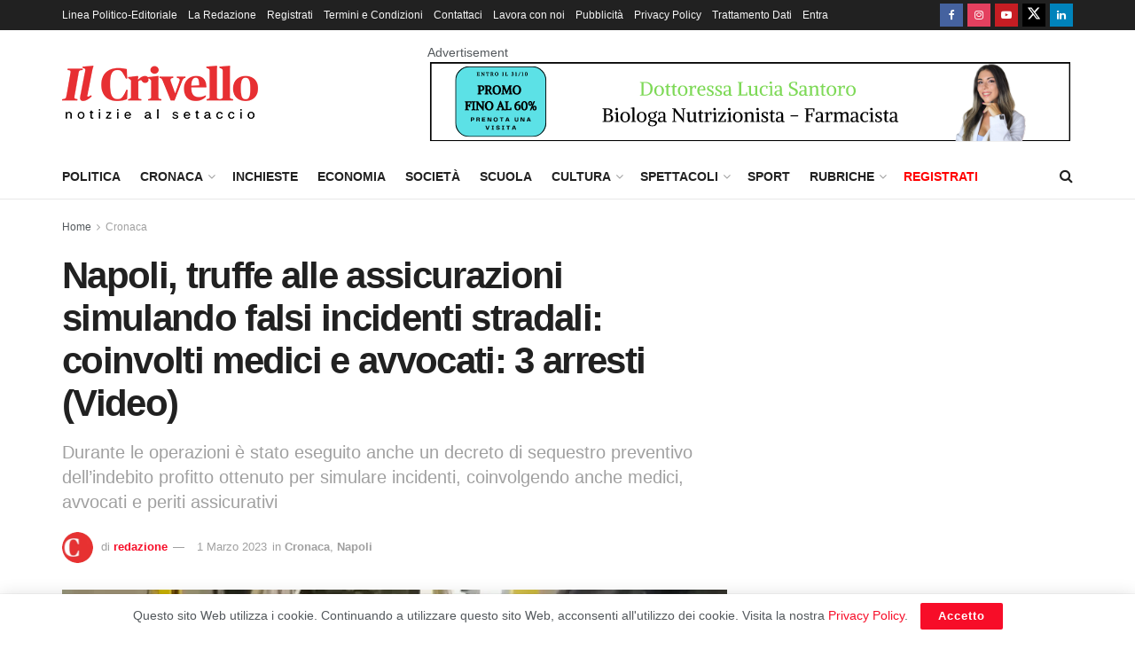

--- FILE ---
content_type: text/html; charset=UTF-8
request_url: https://www.ilcrivello.it/napoli-truffe-alle-assicurazioni-simulando-falsi-incidenti-stradali-coinvolti-medici-e-avvocati-3-arresti-video/
body_size: 20040
content:
<!doctype html> <!--[if lt IE 7]><html class="no-js lt-ie9 lt-ie8 lt-ie7" lang="it-IT"> <![endif]--> <!--[if IE 7]><html class="no-js lt-ie9 lt-ie8" lang="it-IT"> <![endif]--> <!--[if IE 8]><html class="no-js lt-ie9" lang="it-IT"> <![endif]--> <!--[if IE 9]><html class="no-js lt-ie10" lang="it-IT"> <![endif]--> <!--[if gt IE 8]><!--><html class="no-js" lang="it-IT"> <!--<![endif]--><head><meta http-equiv="Content-Type" content="text/html; charset=UTF-8" /><meta name='viewport' content='width=device-width, initial-scale=1, user-scalable=yes' /><link rel="profile" href="http://gmpg.org/xfn/11" /><link rel="pingback" href="https://www.ilcrivello.it/xmlrpc.php" /><meta name='robots' content='index, follow, max-image-preview:large, max-snippet:-1, max-video-preview:-1' /> <script type="text/javascript">var jnews_ajax_url = '/?ajax-request=jnews'</script> <script type="text/javascript">;window.jnews=window.jnews||{},window.jnews.library=window.jnews.library||{},window.jnews.library=function(){"use strict";var e=this;e.win=window,e.doc=document,e.noop=function(){},e.globalBody=e.doc.getElementsByTagName("body")[0],e.globalBody=e.globalBody?e.globalBody:e.doc,e.win.jnewsDataStorage=e.win.jnewsDataStorage||{_storage:new WeakMap,put:function(e,t,n){this._storage.has(e)||this._storage.set(e,new Map),this._storage.get(e).set(t,n)},get:function(e,t){return this._storage.get(e).get(t)},has:function(e,t){return this._storage.has(e)&&this._storage.get(e).has(t)},remove:function(e,t){var n=this._storage.get(e).delete(t);return 0===!this._storage.get(e).size&&this._storage.delete(e),n}},e.windowWidth=function(){return e.win.innerWidth||e.docEl.clientWidth||e.globalBody.clientWidth},e.windowHeight=function(){return e.win.innerHeight||e.docEl.clientHeight||e.globalBody.clientHeight},e.requestAnimationFrame=e.win.requestAnimationFrame||e.win.webkitRequestAnimationFrame||e.win.mozRequestAnimationFrame||e.win.msRequestAnimationFrame||window.oRequestAnimationFrame||function(e){return setTimeout(e,1e3/60)},e.cancelAnimationFrame=e.win.cancelAnimationFrame||e.win.webkitCancelAnimationFrame||e.win.webkitCancelRequestAnimationFrame||e.win.mozCancelAnimationFrame||e.win.msCancelRequestAnimationFrame||e.win.oCancelRequestAnimationFrame||function(e){clearTimeout(e)},e.classListSupport="classList"in document.createElement("_"),e.hasClass=e.classListSupport?function(e,t){return e.classList.contains(t)}:function(e,t){return e.className.indexOf(t)>=0},e.addClass=e.classListSupport?function(t,n){e.hasClass(t,n)||t.classList.add(n)}:function(t,n){e.hasClass(t,n)||(t.className+=" "+n)},e.removeClass=e.classListSupport?function(t,n){e.hasClass(t,n)&&t.classList.remove(n)}:function(t,n){e.hasClass(t,n)&&(t.className=t.className.replace(n,""))},e.objKeys=function(e){var t=[];for(var n in e)Object.prototype.hasOwnProperty.call(e,n)&&t.push(n);return t},e.isObjectSame=function(e,t){var n=!0;return JSON.stringify(e)!==JSON.stringify(t)&&(n=!1),n},e.extend=function(){for(var e,t,n,o=arguments[0]||{},i=1,a=arguments.length;i<a;i++)if(null!==(e=arguments[i]))for(t in e)o!==(n=e[t])&&void 0!==n&&(o[t]=n);return o},e.dataStorage=e.win.jnewsDataStorage,e.isVisible=function(e){return 0!==e.offsetWidth&&0!==e.offsetHeight||e.getBoundingClientRect().length},e.getHeight=function(e){return e.offsetHeight||e.clientHeight||e.getBoundingClientRect().height},e.getWidth=function(e){return e.offsetWidth||e.clientWidth||e.getBoundingClientRect().width},e.supportsPassive=!1;try{var t=Object.defineProperty({},"passive",{get:function(){e.supportsPassive=!0}});"createEvent"in e.doc?e.win.addEventListener("test",null,t):"fireEvent"in e.doc&&e.win.attachEvent("test",null)}catch(e){}e.passiveOption=!!e.supportsPassive&&{passive:!0},e.setStorage=function(e,t){e="jnews-"+e;var n={expired:Math.floor(((new Date).getTime()+432e5)/1e3)};t=Object.assign(n,t);localStorage.setItem(e,JSON.stringify(t))},e.getStorage=function(e){e="jnews-"+e;var t=localStorage.getItem(e);return null!==t&&0<t.length?JSON.parse(localStorage.getItem(e)):{}},e.expiredStorage=function(){var t,n="jnews-";for(var o in localStorage)o.indexOf(n)>-1&&"undefined"!==(t=e.getStorage(o.replace(n,""))).expired&&t.expired<Math.floor((new Date).getTime()/1e3)&&localStorage.removeItem(o)},e.addEvents=function(t,n,o){for(var i in n){var a=["touchstart","touchmove"].indexOf(i)>=0&&!o&&e.passiveOption;"createEvent"in e.doc?t.addEventListener(i,n[i],a):"fireEvent"in e.doc&&t.attachEvent("on"+i,n[i])}},e.removeEvents=function(t,n){for(var o in n)"createEvent"in e.doc?t.removeEventListener(o,n[o]):"fireEvent"in e.doc&&t.detachEvent("on"+o,n[o])},e.triggerEvents=function(t,n,o){var i;o=o||{detail:null};return"createEvent"in e.doc?(!(i=e.doc.createEvent("CustomEvent")||new CustomEvent(n)).initCustomEvent||i.initCustomEvent(n,!0,!1,o),void t.dispatchEvent(i)):"fireEvent"in e.doc?((i=e.doc.createEventObject()).eventType=n,void t.fireEvent("on"+i.eventType,i)):void 0},e.getParents=function(t,n){void 0===n&&(n=e.doc);for(var o=[],i=t.parentNode,a=!1;!a;)if(i){var r=i;r.querySelectorAll(n).length?a=!0:(o.push(r),i=r.parentNode)}else o=[],a=!0;return o},e.forEach=function(e,t,n){for(var o=0,i=e.length;o<i;o++)t.call(n,e[o],o)},e.getText=function(e){return e.innerText||e.textContent},e.setText=function(e,t){var n="object"==typeof t?t.innerText||t.textContent:t;e.innerText&&(e.innerText=n),e.textContent&&(e.textContent=n)},e.httpBuildQuery=function(t){return e.objKeys(t).reduce(function t(n){var o=arguments.length>1&&void 0!==arguments[1]?arguments[1]:null;return function(i,a){var r=n[a];a=encodeURIComponent(a);var s=o?"".concat(o,"[").concat(a,"]"):a;return null==r||"function"==typeof r?(i.push("".concat(s,"=")),i):["number","boolean","string"].includes(typeof r)?(i.push("".concat(s,"=").concat(encodeURIComponent(r))),i):(i.push(e.objKeys(r).reduce(t(r,s),[]).join("&")),i)}}(t),[]).join("&")},e.get=function(t,n,o,i){return o="function"==typeof o?o:e.noop,e.ajax("GET",t,n,o,i)},e.post=function(t,n,o,i){return o="function"==typeof o?o:e.noop,e.ajax("POST",t,n,o,i)},e.ajax=function(t,n,o,i,a){var r=new XMLHttpRequest,s=n,c=e.httpBuildQuery(o);if(t=-1!=["GET","POST"].indexOf(t)?t:"GET",r.open(t,s+("GET"==t?"?"+c:""),!0),"POST"==t&&r.setRequestHeader("Content-type","application/x-www-form-urlencoded"),r.setRequestHeader("X-Requested-With","XMLHttpRequest"),r.onreadystatechange=function(){4===r.readyState&&200<=r.status&&300>r.status&&"function"==typeof i&&i.call(void 0,r.response)},void 0!==a&&!a){return{xhr:r,send:function(){r.send("POST"==t?c:null)}}}return r.send("POST"==t?c:null),{xhr:r}},e.scrollTo=function(t,n,o){function i(e,t,n){this.start=this.position(),this.change=e-this.start,this.currentTime=0,this.increment=20,this.duration=void 0===n?500:n,this.callback=t,this.finish=!1,this.animateScroll()}return Math.easeInOutQuad=function(e,t,n,o){return(e/=o/2)<1?n/2*e*e+t:-n/2*(--e*(e-2)-1)+t},i.prototype.stop=function(){this.finish=!0},i.prototype.move=function(t){e.doc.documentElement.scrollTop=t,e.globalBody.parentNode.scrollTop=t,e.globalBody.scrollTop=t},i.prototype.position=function(){return e.doc.documentElement.scrollTop||e.globalBody.parentNode.scrollTop||e.globalBody.scrollTop},i.prototype.animateScroll=function(){this.currentTime+=this.increment;var t=Math.easeInOutQuad(this.currentTime,this.start,this.change,this.duration);this.move(t),this.currentTime<this.duration&&!this.finish?e.requestAnimationFrame.call(e.win,this.animateScroll.bind(this)):this.callback&&"function"==typeof this.callback&&this.callback()},new i(t,n,o)},e.unwrap=function(t){var n,o=t;e.forEach(t,(function(e,t){n?n+=e:n=e})),o.replaceWith(n)},e.performance={start:function(e){performance.mark(e+"Start")},stop:function(e){performance.mark(e+"End"),performance.measure(e,e+"Start",e+"End")}},e.fps=function(){var t=0,n=0,o=0;!function(){var i=t=0,a=0,r=0,s=document.getElementById("fpsTable"),c=function(t){void 0===document.getElementsByTagName("body")[0]?e.requestAnimationFrame.call(e.win,(function(){c(t)})):document.getElementsByTagName("body")[0].appendChild(t)};null===s&&((s=document.createElement("div")).style.position="fixed",s.style.top="120px",s.style.left="10px",s.style.width="100px",s.style.height="20px",s.style.border="1px solid black",s.style.fontSize="11px",s.style.zIndex="100000",s.style.backgroundColor="white",s.id="fpsTable",c(s));var l=function(){o++,n=Date.now(),(a=(o/(r=(n-t)/1e3)).toPrecision(2))!=i&&(i=a,s.innerHTML=i+"fps"),1<r&&(t=n,o=0),e.requestAnimationFrame.call(e.win,l)};l()}()},e.instr=function(e,t){for(var n=0;n<t.length;n++)if(-1!==e.toLowerCase().indexOf(t[n].toLowerCase()))return!0},e.winLoad=function(t,n){function o(o){if("complete"===e.doc.readyState||"interactive"===e.doc.readyState)return!o||n?setTimeout(t,n||1):t(o),1}o()||e.addEvents(e.win,{load:o})},e.docReady=function(t,n){function o(o){if("complete"===e.doc.readyState||"interactive"===e.doc.readyState)return!o||n?setTimeout(t,n||1):t(o),1}o()||e.addEvents(e.doc,{DOMContentLoaded:o})},e.fireOnce=function(){e.docReady((function(){e.assets=e.assets||[],e.assets.length&&(e.boot(),e.load_assets())}),50)},e.boot=function(){e.length&&e.doc.querySelectorAll("style[media]").forEach((function(e){"not all"==e.getAttribute("media")&&e.removeAttribute("media")}))},e.create_js=function(t,n){var o=e.doc.createElement("script");switch(o.setAttribute("src",t),n){case"defer":o.setAttribute("defer",!0);break;case"async":o.setAttribute("async",!0);break;case"deferasync":o.setAttribute("defer",!0),o.setAttribute("async",!0)}e.globalBody.appendChild(o)},e.load_assets=function(){"object"==typeof e.assets&&e.forEach(e.assets.slice(0),(function(t,n){var o="";t.defer&&(o+="defer"),t.async&&(o+="async"),e.create_js(t.url,o);var i=e.assets.indexOf(t);i>-1&&e.assets.splice(i,1)})),e.assets=jnewsoption.au_scripts=window.jnewsads=[]},e.setCookie=function(e,t,n){var o="";if(n){var i=new Date;i.setTime(i.getTime()+24*n*60*60*1e3),o="; expires="+i.toUTCString()}document.cookie=e+"="+(t||"")+o+"; path=/"},e.getCookie=function(e){for(var t=e+"=",n=document.cookie.split(";"),o=0;o<n.length;o++){for(var i=n[o];" "==i.charAt(0);)i=i.substring(1,i.length);if(0==i.indexOf(t))return i.substring(t.length,i.length)}return null},e.eraseCookie=function(e){document.cookie=e+"=; Path=/; Expires=Thu, 01 Jan 1970 00:00:01 GMT;"},e.docReady((function(){e.globalBody=e.globalBody==e.doc?e.doc.getElementsByTagName("body")[0]:e.globalBody,e.globalBody=e.globalBody?e.globalBody:e.doc})),e.winLoad((function(){e.winLoad((function(){var t=!1;if(void 0!==window.jnewsadmin)if(void 0!==window.file_version_checker){var n=e.objKeys(window.file_version_checker);n.length?n.forEach((function(e){t||"10.0.4"===window.file_version_checker[e]||(t=!0)})):t=!0}else t=!0;t&&(window.jnewsHelper.getMessage(),window.jnewsHelper.getNotice())}),2500)}))},window.jnews.library=new window.jnews.library;</script> <link media="all" href="https://www.ilcrivello.it/wp-content/cache/autoptimize/css/autoptimize_8e9c1f06ce7632d4d3997b527e41a414.css" rel="stylesheet"><title>Napoli, truffe alle assicurazioni simulando falsi incidenti stradali: coinvolti medici e avvocati: 3 arresti (Video) - Il Crivello</title><meta name="description" content="Napoli, quartiere Vomero: Simulati incidenti, coinvolti anche medici, avvocati e periti. Duro colpo ad un&#039;associazione per delinquere" /><link rel="canonical" href="https://www.ilcrivello.it/napoli-truffe-alle-assicurazioni-simulando-falsi-incidenti-stradali-coinvolti-medici-e-avvocati-3-arresti-video/" /><meta property="og:locale" content="it_IT" /><meta property="og:type" content="article" /><meta property="og:title" content="Napoli, truffe alle assicurazioni simulando falsi incidenti stradali: coinvolti medici e avvocati: 3 arresti (Video) - Il Crivello" /><meta property="og:description" content="Napoli, quartiere Vomero: Simulati incidenti, coinvolti anche medici, avvocati e periti. Duro colpo ad un&#039;associazione per delinquere" /><meta property="og:url" content="https://www.ilcrivello.it/napoli-truffe-alle-assicurazioni-simulando-falsi-incidenti-stradali-coinvolti-medici-e-avvocati-3-arresti-video/" /><meta property="og:site_name" content="Il Crivello" /><meta property="article:publisher" content="https://www.facebook.com/ilcrivello.it" /><meta property="article:published_time" content="2023-03-01T07:17:12+00:00" /><meta property="article:modified_time" content="2023-03-01T07:17:17+00:00" /><meta property="og:image" content="https://www.ilcrivello.it/wp-content/uploads/2023/03/Falsi-incidenti-stradali-4.jpg" /><meta property="og:image:width" content="1280" /><meta property="og:image:height" content="720" /><meta property="og:image:type" content="image/jpeg" /><meta name="author" content="redazione" /><meta name="twitter:card" content="summary_large_image" /> <script type="application/ld+json" class="yoast-schema-graph">{"@context":"https://schema.org","@graph":[{"@type":"NewsArticle","@id":"https://www.ilcrivello.it/napoli-truffe-alle-assicurazioni-simulando-falsi-incidenti-stradali-coinvolti-medici-e-avvocati-3-arresti-video/#article","isPartOf":{"@id":"https://www.ilcrivello.it/napoli-truffe-alle-assicurazioni-simulando-falsi-incidenti-stradali-coinvolti-medici-e-avvocati-3-arresti-video/"},"author":{"name":"redazione","@id":"https://www.ilcrivello.it/#/schema/person/668f2d1fcc41c7a70ed2cb1be7a61493"},"headline":"Napoli, truffe alle assicurazioni simulando falsi incidenti stradali: coinvolti medici e avvocati: 3 arresti (Video)","datePublished":"2023-03-01T07:17:12+00:00","dateModified":"2023-03-01T07:17:17+00:00","mainEntityOfPage":{"@id":"https://www.ilcrivello.it/napoli-truffe-alle-assicurazioni-simulando-falsi-incidenti-stradali-coinvolti-medici-e-avvocati-3-arresti-video/"},"wordCount":399,"publisher":{"@id":"https://www.ilcrivello.it/#organization"},"image":{"@id":"https://www.ilcrivello.it/napoli-truffe-alle-assicurazioni-simulando-falsi-incidenti-stradali-coinvolti-medici-e-avvocati-3-arresti-video/#primaryimage"},"thumbnailUrl":"https://www.ilcrivello.it/wp-content/uploads/2023/03/Falsi-incidenti-stradali-4.jpg","keywords":["falsi incidenti","primopiano","truffe assicurative","vomero"],"articleSection":["Cronaca","Napoli"],"inLanguage":"it-IT"},{"@type":"WebPage","@id":"https://www.ilcrivello.it/napoli-truffe-alle-assicurazioni-simulando-falsi-incidenti-stradali-coinvolti-medici-e-avvocati-3-arresti-video/","url":"https://www.ilcrivello.it/napoli-truffe-alle-assicurazioni-simulando-falsi-incidenti-stradali-coinvolti-medici-e-avvocati-3-arresti-video/","name":"Napoli, truffe alle assicurazioni simulando falsi incidenti stradali: coinvolti medici e avvocati: 3 arresti (Video) - Il Crivello","isPartOf":{"@id":"https://www.ilcrivello.it/#website"},"primaryImageOfPage":{"@id":"https://www.ilcrivello.it/napoli-truffe-alle-assicurazioni-simulando-falsi-incidenti-stradali-coinvolti-medici-e-avvocati-3-arresti-video/#primaryimage"},"image":{"@id":"https://www.ilcrivello.it/napoli-truffe-alle-assicurazioni-simulando-falsi-incidenti-stradali-coinvolti-medici-e-avvocati-3-arresti-video/#primaryimage"},"thumbnailUrl":"https://www.ilcrivello.it/wp-content/uploads/2023/03/Falsi-incidenti-stradali-4.jpg","datePublished":"2023-03-01T07:17:12+00:00","dateModified":"2023-03-01T07:17:17+00:00","description":"Napoli, quartiere Vomero: Simulati incidenti, coinvolti anche medici, avvocati e periti. Duro colpo ad un'associazione per delinquere","breadcrumb":{"@id":"https://www.ilcrivello.it/napoli-truffe-alle-assicurazioni-simulando-falsi-incidenti-stradali-coinvolti-medici-e-avvocati-3-arresti-video/#breadcrumb"},"inLanguage":"it-IT","potentialAction":[{"@type":"ReadAction","target":["https://www.ilcrivello.it/napoli-truffe-alle-assicurazioni-simulando-falsi-incidenti-stradali-coinvolti-medici-e-avvocati-3-arresti-video/"]}]},{"@type":"ImageObject","inLanguage":"it-IT","@id":"https://www.ilcrivello.it/napoli-truffe-alle-assicurazioni-simulando-falsi-incidenti-stradali-coinvolti-medici-e-avvocati-3-arresti-video/#primaryimage","url":"https://www.ilcrivello.it/wp-content/uploads/2023/03/Falsi-incidenti-stradali-4.jpg","contentUrl":"https://www.ilcrivello.it/wp-content/uploads/2023/03/Falsi-incidenti-stradali-4.jpg","width":1280,"height":720},{"@type":"BreadcrumbList","@id":"https://www.ilcrivello.it/napoli-truffe-alle-assicurazioni-simulando-falsi-incidenti-stradali-coinvolti-medici-e-avvocati-3-arresti-video/#breadcrumb","itemListElement":[{"@type":"ListItem","position":1,"name":"Home","item":"https://www.ilcrivello.it/"},{"@type":"ListItem","position":2,"name":"Napoli, truffe alle assicurazioni simulando falsi incidenti stradali: coinvolti medici e avvocati: 3 arresti (Video)"}]},{"@type":"WebSite","@id":"https://www.ilcrivello.it/#website","url":"https://www.ilcrivello.it/","name":"Il Crivello","description":"Giornale online di approfondimento e di inchiesta","publisher":{"@id":"https://www.ilcrivello.it/#organization"},"potentialAction":[{"@type":"SearchAction","target":{"@type":"EntryPoint","urlTemplate":"https://www.ilcrivello.it/?s={search_term_string}"},"query-input":{"@type":"PropertyValueSpecification","valueRequired":true,"valueName":"search_term_string"}}],"inLanguage":"it-IT"},{"@type":"Organization","@id":"https://www.ilcrivello.it/#organization","name":"IlCrivello","url":"https://www.ilcrivello.it/","logo":{"@type":"ImageObject","inLanguage":"it-IT","@id":"https://www.ilcrivello.it/#/schema/logo/image/","url":"https://www.ilcrivello.it/wp-content/uploads/2020/06/cropped-logo-ilcrivello-ico-1.png","contentUrl":"https://www.ilcrivello.it/wp-content/uploads/2020/06/cropped-logo-ilcrivello-ico-1.png","width":512,"height":512,"caption":"IlCrivello"},"image":{"@id":"https://www.ilcrivello.it/#/schema/logo/image/"},"sameAs":["https://www.facebook.com/ilcrivello.it","https://www.instagram.com/ilcrivello.it/","https://www.youtube.com/channel/UCvuN7SHxwAKX_reiWLJL1uw"]},{"@type":"Person","@id":"https://www.ilcrivello.it/#/schema/person/668f2d1fcc41c7a70ed2cb1be7a61493","name":"redazione","image":{"@type":"ImageObject","inLanguage":"it-IT","@id":"https://www.ilcrivello.it/#/schema/person/image/","url":"https://www.ilcrivello.it/wp-content/uploads/2020/06/cropped-logo-ilcrivello-ico-1-96x96.png","contentUrl":"https://www.ilcrivello.it/wp-content/uploads/2020/06/cropped-logo-ilcrivello-ico-1-96x96.png","caption":"redazione"},"sameAs":["https://www.ilcrivello.it"],"url":"https://www.ilcrivello.it/author/redazione/"}]}</script> <link href='https://fonts.gstatic.com' crossorigin='anonymous' rel='preconnect' /><link rel="alternate" type="application/rss+xml" title="Il Crivello &raquo; Feed" href="https://www.ilcrivello.it/feed/" /><link rel="alternate" type="application/rss+xml" title="Il Crivello &raquo; Feed dei commenti" href="https://www.ilcrivello.it/comments/feed/" /><link rel="alternate" title="oEmbed (JSON)" type="application/json+oembed" href="https://www.ilcrivello.it/wp-json/oembed/1.0/embed?url=https%3A%2F%2Fwww.ilcrivello.it%2Fnapoli-truffe-alle-assicurazioni-simulando-falsi-incidenti-stradali-coinvolti-medici-e-avvocati-3-arresti-video%2F" /><link rel="alternate" title="oEmbed (XML)" type="text/xml+oembed" href="https://www.ilcrivello.it/wp-json/oembed/1.0/embed?url=https%3A%2F%2Fwww.ilcrivello.it%2Fnapoli-truffe-alle-assicurazioni-simulando-falsi-incidenti-stradali-coinvolti-medici-e-avvocati-3-arresti-video%2F&#038;format=xml" /> <script type="text/javascript" src="https://www.ilcrivello.it/wp-includes/js/jquery/jquery.min.js?ver=3.7.1" id="jquery-core-js"></script> <script type="text/javascript" id="jnews-google-tag-manager-js-after">window.addEventListener('DOMContentLoaded', function() {
					(function() {
						window.dataLayer = window.dataLayer || [];
						function gtag(){dataLayer.push(arguments);}
						gtag('js', new Date());
						gtag('config', 'G-YEQZZYJ2RN');
					})();
				});
				
//# sourceURL=jnews-google-tag-manager-js-after</script> <script></script><link rel="https://api.w.org/" href="https://www.ilcrivello.it/wp-json/" /><link rel="alternate" title="JSON" type="application/json" href="https://www.ilcrivello.it/wp-json/wp/v2/posts/124215" /><link rel="EditURI" type="application/rsd+xml" title="RSD" href="https://www.ilcrivello.it/xmlrpc.php?rsd" /><meta name="generator" content="WordPress 6.9" /><link rel='shortlink' href='https://www.ilcrivello.it/?p=124215' /> <script type="text/javascript">jQuery(document).ready( function($) {    
					if ($('#adsforwp-hidden-block').length == 0 ) {
						$.getScript("https://www.ilcrivello.it/front.js");
					}
				});</script> <meta name="onesignal" content="wordpress-plugin"/> <script>window.OneSignalDeferred = window.OneSignalDeferred || [];

      OneSignalDeferred.push(function(OneSignal) {
        var oneSignal_options = {};
        window._oneSignalInitOptions = oneSignal_options;

        oneSignal_options['serviceWorkerParam'] = { scope: '/' };
oneSignal_options['serviceWorkerPath'] = 'OneSignalSDKWorker.js.php';

        OneSignal.Notifications.setDefaultUrl("https://www.ilcrivello.it");

        oneSignal_options['wordpress'] = true;
oneSignal_options['appId'] = '4c14f4e5-673e-4b00-aac0-ff959146a2af';
oneSignal_options['allowLocalhostAsSecureOrigin'] = true;
oneSignal_options['welcomeNotification'] = { };
oneSignal_options['welcomeNotification']['disable'] = true;
oneSignal_options['path'] = "https://www.ilcrivello.it/wp-content/plugins/onesignal-free-web-push-notifications/sdk_files/";
oneSignal_options['safari_web_id'] = "web.onesignal.auto.596e7d36-250c-4e22-98d4-39c9730f6c95";
oneSignal_options['persistNotification'] = true;
oneSignal_options['promptOptions'] = { };
oneSignal_options['promptOptions']['actionMessage'] = "Vorremmo inviarti notifiche sulle notizie più importanti della giornata, Accetti?";
oneSignal_options['promptOptions']['acceptButtonText'] = "Accetto";
oneSignal_options['promptOptions']['cancelButtonText'] = "No Grazie";
oneSignal_options['promptOptions']['autoAcceptTitle'] = "Clicca Accetta";
oneSignal_options['notifyButton'] = { };
oneSignal_options['notifyButton']['enable'] = true;
oneSignal_options['notifyButton']['position'] = 'bottom-right';
oneSignal_options['notifyButton']['theme'] = 'default';
oneSignal_options['notifyButton']['size'] = 'medium';
oneSignal_options['notifyButton']['showCredit'] = true;
oneSignal_options['notifyButton']['text'] = {};
oneSignal_options['notifyButton']['text']['tip.state.unsubscribed'] = 'Iscriviti alle notifiche!';
oneSignal_options['notifyButton']['text']['tip.state.subscribed'] = 'Ti sei iscritto alle notifiche! Grazie!';
oneSignal_options['notifyButton']['text']['tip.state.blocked'] = 'Hai bloccato le notifiche!';
oneSignal_options['notifyButton']['text']['message.action.subscribed'] = 'Grazie per esserti iscritto!';
oneSignal_options['notifyButton']['text']['message.action.resubscribed'] = 'Ti sei ri-iscritto alle notifiche! Grazie!';
oneSignal_options['notifyButton']['text']['message.action.unsubscribed'] = 'Non riceverai più notifiche!';
oneSignal_options['notifyButton']['text']['dialog.main.title'] = 'Modifica le impostazioni di notifica';
oneSignal_options['notifyButton']['text']['dialog.main.button.subscribe'] = 'ISCRIVITI';
oneSignal_options['notifyButton']['text']['dialog.main.button.unsubscribe'] = 'DISISCRIVITI';
oneSignal_options['notifyButton']['text']['dialog.blocked.title'] = 'Sblocca notifiche';
oneSignal_options['notifyButton']['text']['dialog.blocked.message'] = 'Abilita le notifiche su ilCrivello';
              OneSignal.init(window._oneSignalInitOptions);
              OneSignal.Slidedown.promptPush()      });

      function documentInitOneSignal() {
        var oneSignal_elements = document.getElementsByClassName("OneSignal-prompt");

        var oneSignalLinkClickHandler = function(event) { OneSignal.Notifications.requestPermission(); event.preventDefault(); };        for(var i = 0; i < oneSignal_elements.length; i++)
          oneSignal_elements[i].addEventListener('click', oneSignalLinkClickHandler, false);
      }

      if (document.readyState === 'complete') {
           documentInitOneSignal();
      }
      else {
           window.addEventListener("load", function(event){
               documentInitOneSignal();
          });
      }</script> <meta name="generator" content="Powered by WPBakery Page Builder - drag and drop page builder for WordPress."/> <script type='application/ld+json'>{"@context":"http:\/\/schema.org","@type":"Organization","@id":"https:\/\/www.ilcrivello.it\/#organization","url":"https:\/\/www.ilcrivello.it\/","name":"Il Crivello","logo":{"@type":"ImageObject","url":"https:\/\/www.ilcrivello.it\/wp-content\/uploads\/2020\/06\/cropped-logo-ilcrivello-ico-1.png"},"sameAs":["https:\/\/www.facebook.com\/ilcrivello.it","https:\/\/www.instagram.com\/ilcrivello.it\/","https:\/\/www.youtube.com\/channel\/UCvuN7SHxwAKX_reiWLJL1uw","https:\/\/mobile.twitter.com\/il_crivello","https:\/\/www.linkedin.com\/company\/ilcrivello"]}</script> <script type='application/ld+json'>{"@context":"http:\/\/schema.org","@type":"WebSite","@id":"https:\/\/www.ilcrivello.it\/#website","url":"https:\/\/www.ilcrivello.it\/","name":"Il Crivello","potentialAction":{"@type":"SearchAction","target":"https:\/\/www.ilcrivello.it\/?s={search_term_string}","query-input":"required name=search_term_string"}}</script> <link rel="icon" href="https://www.ilcrivello.it/wp-content/uploads/2020/06/cropped-logo-ilcrivello-ico-1-75x75.png" sizes="32x32" /><link rel="icon" href="https://www.ilcrivello.it/wp-content/uploads/2020/06/cropped-logo-ilcrivello-ico-1-300x300.png" sizes="192x192" /><link rel="apple-touch-icon" href="https://www.ilcrivello.it/wp-content/uploads/2020/06/cropped-logo-ilcrivello-ico-1-300x300.png" /><meta name="msapplication-TileImage" content="https://www.ilcrivello.it/wp-content/uploads/2020/06/cropped-logo-ilcrivello-ico-1-300x300.png" /> <noscript><style>.wpb_animate_when_almost_visible { opacity: 1; }</style></noscript></head><body class="wp-singular post-template-default single single-post postid-124215 single-format-standard wp-embed-responsive wp-theme-jnews jeg_toggle_light jeg_single_tpl_1 jnews jsc_normal wpb-js-composer js-comp-ver-8.7.2 vc_responsive"><div class="jeg_ad jeg_ad_top jnews_header_top_ads"><div class='ads-wrapper'></div></div><div class="jeg_viewport"><div class="jeg_header_wrapper"><div class="jeg_header_instagram_wrapper"></div><div class="jeg_header normal"><div class="jeg_topbar jeg_container jeg_navbar_wrapper dark"><div class="container"><div class="jeg_nav_row"><div class="jeg_nav_col jeg_nav_left  jeg_nav_grow"><div class="item_wrap jeg_nav_alignleft"><div class="jeg_nav_item"><ul class="jeg_menu jeg_top_menu"><li id="menu-item-35116" class="menu-item menu-item-type-post_type menu-item-object-page menu-item-35116"><a href="https://www.ilcrivello.it/linea-politico-editoriale/">Linea Politico-Editoriale</a></li><li id="menu-item-16" class="menu-item menu-item-type-post_type menu-item-object-page menu-item-16"><a href="https://www.ilcrivello.it/la-redazione/">La Redazione</a></li><li id="menu-item-58807" class="menu-item menu-item-type-post_type menu-item-object-page menu-item-58807"><a href="https://www.ilcrivello.it/registrati/">Registrati</a></li><li id="menu-item-58808" class="menu-item menu-item-type-post_type menu-item-object-page menu-item-58808"><a href="https://www.ilcrivello.it/termini-e-condizioni/">Termini e Condizioni</a></li><li id="menu-item-17" class="menu-item menu-item-type-post_type menu-item-object-page menu-item-17"><a href="https://www.ilcrivello.it/contattaci/">Contattaci</a></li><li id="menu-item-19" class="menu-item menu-item-type-post_type menu-item-object-page menu-item-19"><a href="https://www.ilcrivello.it/lavora-con-noi/">Lavora con noi</a></li><li id="menu-item-30889" class="menu-item menu-item-type-custom menu-item-object-custom menu-item-30889"><a href="https://www.ilcrivello.it/wp-content/uploads/2020/12/IlCrivello-schede-prodotti.pdf">Pubblicità</a></li><li id="menu-item-142" class="menu-item menu-item-type-post_type menu-item-object-page menu-item-privacy-policy menu-item-142"><a rel="privacy-policy" href="https://www.ilcrivello.it/privacy-policy/">Privacy Policy</a></li><li id="menu-item-58809" class="menu-item menu-item-type-post_type menu-item-object-page menu-item-58809"><a href="https://www.ilcrivello.it/trattamento-dati-personali/">Trattamento Dati</a></li><li id="menu-item-59323" class="menu-item menu-item-type-custom menu-item-object-custom menu-item-59323"><a href="https://www.ilcrivello.it/wp-admin">Entra</a></li></ul></div></div></div><div class="jeg_nav_col jeg_nav_center  jeg_nav_normal"><div class="item_wrap jeg_nav_aligncenter"></div></div><div class="jeg_nav_col jeg_nav_right  jeg_nav_normal"><div class="item_wrap jeg_nav_alignright"><div
 class="jeg_nav_item socials_widget jeg_social_icon_block square"> <a href="https://www.facebook.com/ilcrivello.it" target='_blank' rel='external noopener nofollow'  aria-label="Find us on Facebook" class="jeg_facebook"><i class="fa fa-facebook"></i> </a><a href="https://www.instagram.com/ilcrivello.it/" target='_blank' rel='external noopener nofollow'  aria-label="Find us on Instagram" class="jeg_instagram"><i class="fa fa-instagram"></i> </a><a href="https://www.youtube.com/channel/UCvuN7SHxwAKX_reiWLJL1uw" target='_blank' rel='external noopener nofollow'  aria-label="Find us on Youtube" class="jeg_youtube"><i class="fa fa-youtube-play"></i> </a><a href="https://mobile.twitter.com/il_crivello" target='_blank' rel='external noopener nofollow'  aria-label="Find us on Twitter" class="jeg_twitter"><i class="fa fa-twitter"><span class="jeg-icon icon-twitter"><svg xmlns="http://www.w3.org/2000/svg" height="1em" viewBox="0 0 512 512"><path d="M389.2 48h70.6L305.6 224.2 487 464H345L233.7 318.6 106.5 464H35.8L200.7 275.5 26.8 48H172.4L272.9 180.9 389.2 48zM364.4 421.8h39.1L151.1 88h-42L364.4 421.8z"/></svg></span></i> </a><a href="https://www.linkedin.com/company/ilcrivello" target='_blank' rel='external noopener nofollow'  aria-label="Find us on LinkedIn" class="jeg_linkedin"><i class="fa fa-linkedin"></i> </a></div></div></div></div></div></div><div class="jeg_midbar jeg_container jeg_navbar_wrapper normal"><div class="container"><div class="jeg_nav_row"><div class="jeg_nav_col jeg_nav_left jeg_nav_normal"><div class="item_wrap jeg_nav_alignleft"><div class="jeg_nav_item jeg_logo jeg_desktop_logo"><div class="site-title"> <a href="https://www.ilcrivello.it/" aria-label="Visit Homepage" style="padding: 0 0 0 0;"> <img class='jeg_logo_img' src="https://www.ilcrivello.it/wp-content/uploads/2020/06/logo-ilcrivello.png" srcset="https://www.ilcrivello.it/wp-content/uploads/2020/06/logo-ilcrivello.png 1x,   https://www.ilcrivello.it/wp-content/uploads/2020/06/logo-ilcrivello@2x.png 2x" alt="Il Crivello"data-light-src="https://www.ilcrivello.it/wp-content/uploads/2020/06/logo-ilcrivello.png" data-light-srcset="https://www.ilcrivello.it/wp-content/uploads/2020/06/logo-ilcrivello.png 1x,   https://www.ilcrivello.it/wp-content/uploads/2020/06/logo-ilcrivello@2x.png 2x" data-dark-src="https://www.ilcrivello.it/wp-content/uploads/2020/06/logo-ilcrivello-nb.png" data-dark-srcset="https://www.ilcrivello.it/wp-content/uploads/2020/06/logo-ilcrivello-nb.png 1x,   https://www.ilcrivello.it/wp-content/uploads/2020/06/logo-ilcrivello-nb@2x.png 2x"width="221" height="60"> </a></div></div></div></div><div class="jeg_nav_col jeg_nav_center jeg_nav_normal"><div class="item_wrap jeg_nav_aligncenter"></div></div><div class="jeg_nav_col jeg_nav_right jeg_nav_grow"><div class="item_wrap jeg_nav_alignright"><div class="jeg_nav_item jeg_ad jeg_ad_top jnews_header_ads"><div class='ads-wrapper'><div class='ads_shortcode'><div data-id="37641" style="text-align:left; margin-top:px; margin-bottom:px; margin-left:px; margin-right:px;" class="afw afw_group afw_group afwadgroupid-37641"><div class="afw-groups-ads-json" afw-group-id="37641" data-json="{&quot;afw_group_id&quot;:&quot;37641&quot;,&quot;adsforwp_refresh_type&quot;:&quot;on_interval&quot;,&quot;adsforwp_group_ref_interval_sec&quot;:&quot;10000&quot;,&quot;adsforwp_group_type&quot;:&quot;rand&quot;,&quot;adsforwp_group_sponsorship_label_text&quot;:&quot;Annuncio&quot;,&quot;adsforwp_group_hide_ad_label&quot;:&quot;0&quot;,&quot;ads&quot;:[{&quot;ad_id&quot;:50952,&quot;ad_type&quot;:&quot;ad_image&quot;,&quot;ad_adsense_type&quot;:&quot;normal&quot;,&quot;ad_custom_code&quot;:&quot;&quot;,&quot;ad_data_client_id&quot;:&quot;&quot;,&quot;ad_data_ad_slot&quot;:&quot;&quot;,&quot;ad_data_cid&quot;:&quot;&quot;,&quot;ad_data_crid&quot;:&quot;&quot;,&quot;ad_banner_size&quot;:&quot;&quot;,&quot;ad_image&quot;:&quot;https:\/\/www.ilcrivello.it\/wp-content\/uploads\/2020\/11\/nicdev_leaderboard_promo.jpg&quot;,&quot;ad_redirect_url&quot;:&quot;https:\/\/www.nicdev.it&quot;,&quot;ad_rel_attr&quot;:&quot;&quot;,&quot;ad_img_height&quot;:&quot;90&quot;,&quot;ad_img_width&quot;:&quot;728&quot;},{&quot;ad_id&quot;:37551,&quot;ad_type&quot;:&quot;ad_image&quot;,&quot;ad_adsense_type&quot;:&quot;normal&quot;,&quot;ad_custom_code&quot;:&quot;&quot;,&quot;ad_data_client_id&quot;:&quot;pub-2708352730445758&quot;,&quot;ad_data_ad_slot&quot;:&quot;&quot;,&quot;ad_data_cid&quot;:&quot;&quot;,&quot;ad_data_crid&quot;:&quot;&quot;,&quot;ad_banner_size&quot;:&quot;728x90&quot;,&quot;ad_image&quot;:&quot;https:\/\/www.ilcrivello.it\/wp-content\/uploads\/2020\/06\/WhatsApp-Image-2020-06-08-at-22.44.31.jpeg&quot;,&quot;ad_redirect_url&quot;:&quot;https:\/\/www.resilienzaproduction.com\/&quot;,&quot;ad_rel_attr&quot;:&quot;&quot;,&quot;ad_img_height&quot;:&quot;90&quot;,&quot;ad_img_width&quot;:&quot;728&quot;},{&quot;ad_id&quot;:140151,&quot;ad_type&quot;:&quot;ad_image&quot;,&quot;ad_adsense_type&quot;:&quot;normal&quot;,&quot;ad_custom_code&quot;:&quot;&quot;,&quot;ad_data_client_id&quot;:&quot;&quot;,&quot;ad_data_ad_slot&quot;:&quot;&quot;,&quot;ad_data_cid&quot;:&quot;&quot;,&quot;ad_data_crid&quot;:&quot;&quot;,&quot;ad_banner_size&quot;:&quot;&quot;,&quot;ad_image&quot;:&quot;https:\/\/www.ilcrivello.it\/wp-content\/uploads\/2024\/09\/lucia_santoro_banner2_728x90.svg&quot;,&quot;ad_redirect_url&quot;:&quot;https:\/\/www.dottoressaluciasantoro.it\/visite\/#prenota&quot;,&quot;ad_rel_attr&quot;:&quot;&quot;,&quot;ad_img_height&quot;:&quot;&quot;,&quot;ad_img_width&quot;:&quot;&quot;}]}"></div><div style="display:none;" data-id="37641" class="afw_ad_container_pre"></div><div data-id="37641" class="afw afw_ad_container"></div></div></div></div></div></div></div></div></div></div><div class="jeg_bottombar jeg_navbar jeg_container jeg_navbar_wrapper jeg_navbar_normal jeg_navbar_normal"><div class="container"><div class="jeg_nav_row"><div class="jeg_nav_col jeg_nav_left jeg_nav_grow"><div class="item_wrap jeg_nav_alignleft"><div class="jeg_nav_item jeg_main_menu_wrapper"><div class="jeg_mainmenu_wrap"><ul class="jeg_menu jeg_main_menu jeg_menu_style_1" data-animation="animate"><li id="menu-item-39" class="menu-item menu-item-type-taxonomy menu-item-object-category menu-item-39 bgnav" data-item-row="default" ><a href="https://www.ilcrivello.it/category/politica/">Politica</a></li><li id="menu-item-43" class="menu-item menu-item-type-taxonomy menu-item-object-category current-post-ancestor current-menu-parent current-post-parent menu-item-has-children menu-item-43 bgnav" data-item-row="default" ><a href="https://www.ilcrivello.it/category/cronaca/">Cronaca</a><ul class="sub-menu"><li id="menu-item-121" class="menu-item menu-item-type-taxonomy menu-item-object-category current-post-ancestor current-menu-parent current-post-parent menu-item-121 bgnav" data-item-row="default" ><a href="https://www.ilcrivello.it/category/cronaca/napoli/">Napoli</a></li><li id="menu-item-122" class="menu-item menu-item-type-taxonomy menu-item-object-category menu-item-122 bgnav" data-item-row="default" ><a href="https://www.ilcrivello.it/category/cronaca/caserta/">Caserta</a></li><li id="menu-item-118" class="menu-item menu-item-type-taxonomy menu-item-object-category menu-item-118 bgnav" data-item-row="default" ><a href="https://www.ilcrivello.it/category/cronaca/salerno/">Salerno</a></li><li id="menu-item-119" class="menu-item menu-item-type-taxonomy menu-item-object-category menu-item-119 bgnav" data-item-row="default" ><a href="https://www.ilcrivello.it/category/cronaca/benevento/">Benevento</a></li><li id="menu-item-120" class="menu-item menu-item-type-taxonomy menu-item-object-category menu-item-120 bgnav" data-item-row="default" ><a href="https://www.ilcrivello.it/category/cronaca/avellino/">Avellino</a></li></ul></li><li id="menu-item-25116" class="menu-item menu-item-type-taxonomy menu-item-object-category menu-item-25116 bgnav" data-item-row="default" ><a href="https://www.ilcrivello.it/category/inchieste/">Inchieste</a></li><li id="menu-item-25117" class="menu-item menu-item-type-taxonomy menu-item-object-category menu-item-25117 bgnav" data-item-row="default" ><a href="https://www.ilcrivello.it/category/economia/">Economia</a></li><li id="menu-item-41" class="menu-item menu-item-type-taxonomy menu-item-object-category menu-item-41 bgnav" data-item-row="default" ><a href="https://www.ilcrivello.it/category/societa/">Società</a></li><li id="menu-item-127" class="menu-item menu-item-type-taxonomy menu-item-object-category menu-item-127 bgnav" data-item-row="default" ><a href="https://www.ilcrivello.it/category/scuola/">Scuola</a></li><li id="menu-item-45" class="menu-item menu-item-type-taxonomy menu-item-object-category menu-item-has-children menu-item-45 bgnav" data-item-row="default" ><a href="https://www.ilcrivello.it/category/cultura/">Cultura</a><ul class="sub-menu"><li id="menu-item-123" class="menu-item menu-item-type-taxonomy menu-item-object-category menu-item-123 bgnav" data-item-row="default" ><a href="https://www.ilcrivello.it/category/cultura/letture/">Letture</a></li><li id="menu-item-124" class="menu-item menu-item-type-taxonomy menu-item-object-category menu-item-124 bgnav" data-item-row="default" ><a href="https://www.ilcrivello.it/category/cultura/arte/">Arte</a></li><li id="menu-item-125" class="menu-item menu-item-type-taxonomy menu-item-object-category menu-item-125 bgnav" data-item-row="default" ><a href="https://www.ilcrivello.it/category/cultura/fumetti/">Fumetti</a></li></ul></li><li id="menu-item-129" class="menu-item menu-item-type-taxonomy menu-item-object-category menu-item-has-children menu-item-129 bgnav" data-item-row="default" ><a href="https://www.ilcrivello.it/category/spettacoli/">Spettacoli</a><ul class="sub-menu"><li id="menu-item-131" class="menu-item menu-item-type-taxonomy menu-item-object-category menu-item-131 bgnav" data-item-row="default" ><a href="https://www.ilcrivello.it/category/spettacoli/musica/">Musica</a></li><li id="menu-item-132" class="menu-item menu-item-type-taxonomy menu-item-object-category menu-item-132 bgnav" data-item-row="default" ><a href="https://www.ilcrivello.it/category/spettacoli/teatro/">Teatro</a></li><li id="menu-item-130" class="menu-item menu-item-type-taxonomy menu-item-object-category menu-item-130 bgnav" data-item-row="default" ><a href="https://www.ilcrivello.it/category/spettacoli/cinema/">Cinema</a></li><li id="menu-item-133" class="menu-item menu-item-type-taxonomy menu-item-object-category menu-item-133 bgnav" data-item-row="default" ><a href="https://www.ilcrivello.it/category/spettacoli/televisione/">Televisione</a></li></ul></li><li id="menu-item-25118" class="menu-item menu-item-type-taxonomy menu-item-object-category menu-item-25118 bgnav" data-item-row="default" ><a href="https://www.ilcrivello.it/category/sport/">Sport</a></li><li id="menu-item-50" class="menu-item menu-item-type-taxonomy menu-item-object-category menu-item-has-children menu-item-50 bgnav" data-item-row="default" ><a href="https://www.ilcrivello.it/category/rubriche/">Rubriche</a><ul class="sub-menu"><li id="menu-item-58" class="menu-item menu-item-type-taxonomy menu-item-object-category menu-item-58 bgnav" data-item-row="default" ><a href="https://www.ilcrivello.it/category/rubriche/leggiamo/">LeggiAmo</a></li><li id="menu-item-57" class="menu-item menu-item-type-taxonomy menu-item-object-category menu-item-57 bgnav" data-item-row="default" ><a href="https://www.ilcrivello.it/category/rubriche/tech-digital/">Tech &amp; Digital</a></li><li id="menu-item-59" class="menu-item menu-item-type-taxonomy menu-item-object-category menu-item-59 bgnav" data-item-row="default" ><a href="https://www.ilcrivello.it/category/rubriche/medicina-e-benessere/">Salute e Benessere</a></li><li id="menu-item-80324" class="menu-item menu-item-type-taxonomy menu-item-object-category menu-item-80324 bgnav" data-item-row="default" ><a href="https://www.ilcrivello.it/category/rubriche/architettura/">Architettura</a></li><li id="menu-item-80325" class="menu-item menu-item-type-taxonomy menu-item-object-category menu-item-80325 bgnav" data-item-row="default" ><a href="https://www.ilcrivello.it/category/rubriche/nutrizione/">Nutrizione</a></li></ul></li><li id="menu-item-59326" class="menu-item menu-item-type-custom menu-item-object-custom menu-item-59326 bgnav" data-item-row="default" ><a><a href="https://www.ilcrivello.it/registrati/" style="color:red">Registrati</a></a></li></ul></div></div></div></div><div class="jeg_nav_col jeg_nav_center jeg_nav_normal"><div class="item_wrap jeg_nav_aligncenter"></div></div><div class="jeg_nav_col jeg_nav_right jeg_nav_normal"><div class="item_wrap jeg_nav_alignright"><div class="jeg_nav_item jeg_search_wrapper search_icon jeg_search_popup_expand"> <a href="#" class="jeg_search_toggle" aria-label="Search Button"><i class="fa fa-search"></i></a><form action="https://www.ilcrivello.it/" method="get" class="jeg_search_form" target="_top"> <input name="s" class="jeg_search_input" placeholder="Cerca..." type="text" value="" autocomplete="off"> <button aria-label="Search Button" type="submit" class="jeg_search_button btn"><i class="fa fa-search"></i></button></form><div class="jeg_search_result jeg_search_hide with_result"><div class="search-result-wrapper"></div><div class="search-link search-noresult"> Nessun risultato</div><div class="search-link search-all-button"> <i class="fa fa-search"></i> Visualizza tutti i risultati</div></div></div></div></div></div></div></div></div></div><div class="jeg_header_sticky"><div class="sticky_blankspace"></div><div class="jeg_header normal"><div class="jeg_container"><div data-mode="scroll" class="jeg_stickybar jeg_navbar jeg_navbar_wrapper jeg_navbar_normal jeg_navbar_normal"><div class="container"><div class="jeg_nav_row"><div class="jeg_nav_col jeg_nav_left jeg_nav_grow"><div class="item_wrap jeg_nav_alignleft"><div class="jeg_nav_item jeg_main_menu_wrapper"><div class="jeg_mainmenu_wrap"><ul class="jeg_menu jeg_main_menu jeg_menu_style_1" data-animation="animate"><li id="menu-item-39" class="menu-item menu-item-type-taxonomy menu-item-object-category menu-item-39 bgnav" data-item-row="default" ><a href="https://www.ilcrivello.it/category/politica/">Politica</a></li><li id="menu-item-43" class="menu-item menu-item-type-taxonomy menu-item-object-category current-post-ancestor current-menu-parent current-post-parent menu-item-has-children menu-item-43 bgnav" data-item-row="default" ><a href="https://www.ilcrivello.it/category/cronaca/">Cronaca</a><ul class="sub-menu"><li id="menu-item-121" class="menu-item menu-item-type-taxonomy menu-item-object-category current-post-ancestor current-menu-parent current-post-parent menu-item-121 bgnav" data-item-row="default" ><a href="https://www.ilcrivello.it/category/cronaca/napoli/">Napoli</a></li><li id="menu-item-122" class="menu-item menu-item-type-taxonomy menu-item-object-category menu-item-122 bgnav" data-item-row="default" ><a href="https://www.ilcrivello.it/category/cronaca/caserta/">Caserta</a></li><li id="menu-item-118" class="menu-item menu-item-type-taxonomy menu-item-object-category menu-item-118 bgnav" data-item-row="default" ><a href="https://www.ilcrivello.it/category/cronaca/salerno/">Salerno</a></li><li id="menu-item-119" class="menu-item menu-item-type-taxonomy menu-item-object-category menu-item-119 bgnav" data-item-row="default" ><a href="https://www.ilcrivello.it/category/cronaca/benevento/">Benevento</a></li><li id="menu-item-120" class="menu-item menu-item-type-taxonomy menu-item-object-category menu-item-120 bgnav" data-item-row="default" ><a href="https://www.ilcrivello.it/category/cronaca/avellino/">Avellino</a></li></ul></li><li id="menu-item-25116" class="menu-item menu-item-type-taxonomy menu-item-object-category menu-item-25116 bgnav" data-item-row="default" ><a href="https://www.ilcrivello.it/category/inchieste/">Inchieste</a></li><li id="menu-item-25117" class="menu-item menu-item-type-taxonomy menu-item-object-category menu-item-25117 bgnav" data-item-row="default" ><a href="https://www.ilcrivello.it/category/economia/">Economia</a></li><li id="menu-item-41" class="menu-item menu-item-type-taxonomy menu-item-object-category menu-item-41 bgnav" data-item-row="default" ><a href="https://www.ilcrivello.it/category/societa/">Società</a></li><li id="menu-item-127" class="menu-item menu-item-type-taxonomy menu-item-object-category menu-item-127 bgnav" data-item-row="default" ><a href="https://www.ilcrivello.it/category/scuola/">Scuola</a></li><li id="menu-item-45" class="menu-item menu-item-type-taxonomy menu-item-object-category menu-item-has-children menu-item-45 bgnav" data-item-row="default" ><a href="https://www.ilcrivello.it/category/cultura/">Cultura</a><ul class="sub-menu"><li id="menu-item-123" class="menu-item menu-item-type-taxonomy menu-item-object-category menu-item-123 bgnav" data-item-row="default" ><a href="https://www.ilcrivello.it/category/cultura/letture/">Letture</a></li><li id="menu-item-124" class="menu-item menu-item-type-taxonomy menu-item-object-category menu-item-124 bgnav" data-item-row="default" ><a href="https://www.ilcrivello.it/category/cultura/arte/">Arte</a></li><li id="menu-item-125" class="menu-item menu-item-type-taxonomy menu-item-object-category menu-item-125 bgnav" data-item-row="default" ><a href="https://www.ilcrivello.it/category/cultura/fumetti/">Fumetti</a></li></ul></li><li id="menu-item-129" class="menu-item menu-item-type-taxonomy menu-item-object-category menu-item-has-children menu-item-129 bgnav" data-item-row="default" ><a href="https://www.ilcrivello.it/category/spettacoli/">Spettacoli</a><ul class="sub-menu"><li id="menu-item-131" class="menu-item menu-item-type-taxonomy menu-item-object-category menu-item-131 bgnav" data-item-row="default" ><a href="https://www.ilcrivello.it/category/spettacoli/musica/">Musica</a></li><li id="menu-item-132" class="menu-item menu-item-type-taxonomy menu-item-object-category menu-item-132 bgnav" data-item-row="default" ><a href="https://www.ilcrivello.it/category/spettacoli/teatro/">Teatro</a></li><li id="menu-item-130" class="menu-item menu-item-type-taxonomy menu-item-object-category menu-item-130 bgnav" data-item-row="default" ><a href="https://www.ilcrivello.it/category/spettacoli/cinema/">Cinema</a></li><li id="menu-item-133" class="menu-item menu-item-type-taxonomy menu-item-object-category menu-item-133 bgnav" data-item-row="default" ><a href="https://www.ilcrivello.it/category/spettacoli/televisione/">Televisione</a></li></ul></li><li id="menu-item-25118" class="menu-item menu-item-type-taxonomy menu-item-object-category menu-item-25118 bgnav" data-item-row="default" ><a href="https://www.ilcrivello.it/category/sport/">Sport</a></li><li id="menu-item-50" class="menu-item menu-item-type-taxonomy menu-item-object-category menu-item-has-children menu-item-50 bgnav" data-item-row="default" ><a href="https://www.ilcrivello.it/category/rubriche/">Rubriche</a><ul class="sub-menu"><li id="menu-item-58" class="menu-item menu-item-type-taxonomy menu-item-object-category menu-item-58 bgnav" data-item-row="default" ><a href="https://www.ilcrivello.it/category/rubriche/leggiamo/">LeggiAmo</a></li><li id="menu-item-57" class="menu-item menu-item-type-taxonomy menu-item-object-category menu-item-57 bgnav" data-item-row="default" ><a href="https://www.ilcrivello.it/category/rubriche/tech-digital/">Tech &amp; Digital</a></li><li id="menu-item-59" class="menu-item menu-item-type-taxonomy menu-item-object-category menu-item-59 bgnav" data-item-row="default" ><a href="https://www.ilcrivello.it/category/rubriche/medicina-e-benessere/">Salute e Benessere</a></li><li id="menu-item-80324" class="menu-item menu-item-type-taxonomy menu-item-object-category menu-item-80324 bgnav" data-item-row="default" ><a href="https://www.ilcrivello.it/category/rubriche/architettura/">Architettura</a></li><li id="menu-item-80325" class="menu-item menu-item-type-taxonomy menu-item-object-category menu-item-80325 bgnav" data-item-row="default" ><a href="https://www.ilcrivello.it/category/rubriche/nutrizione/">Nutrizione</a></li></ul></li><li id="menu-item-59326" class="menu-item menu-item-type-custom menu-item-object-custom menu-item-59326 bgnav" data-item-row="default" ><a><a href="https://www.ilcrivello.it/registrati/" style="color:red">Registrati</a></a></li></ul></div></div></div></div><div class="jeg_nav_col jeg_nav_center jeg_nav_normal"><div class="item_wrap jeg_nav_aligncenter"></div></div><div class="jeg_nav_col jeg_nav_right jeg_nav_normal"><div class="item_wrap jeg_nav_alignright"><div class="jeg_nav_item jeg_search_wrapper search_icon jeg_search_popup_expand"> <a href="#" class="jeg_search_toggle" aria-label="Search Button"><i class="fa fa-search"></i></a><form action="https://www.ilcrivello.it/" method="get" class="jeg_search_form" target="_top"> <input name="s" class="jeg_search_input" placeholder="Cerca..." type="text" value="" autocomplete="off"> <button aria-label="Search Button" type="submit" class="jeg_search_button btn"><i class="fa fa-search"></i></button></form><div class="jeg_search_result jeg_search_hide with_result"><div class="search-result-wrapper"></div><div class="search-link search-noresult"> Nessun risultato</div><div class="search-link search-all-button"> <i class="fa fa-search"></i> Visualizza tutti i risultati</div></div></div></div></div></div></div></div></div></div></div><div class="jeg_navbar_mobile_wrapper"><div class="jeg_navbar_mobile" data-mode="scroll"><div class="jeg_mobile_bottombar jeg_mobile_midbar jeg_container dark"><div class="container"><div class="jeg_nav_row"><div class="jeg_nav_col jeg_nav_left jeg_nav_normal"><div class="item_wrap jeg_nav_alignleft"><div class="jeg_nav_item"> <a href="#" aria-label="Show Menu" class="toggle_btn jeg_mobile_toggle"><i class="fa fa-bars"></i></a></div></div></div><div class="jeg_nav_col jeg_nav_center jeg_nav_grow"><div class="item_wrap jeg_nav_aligncenter"><div class="jeg_nav_item jeg_mobile_logo"><div class="site-title"> <a href="https://www.ilcrivello.it/" aria-label="Visit Homepage"> <img class='jeg_logo_img' src="https://www.ilcrivello.it/wp-content/uploads/2021/12/logo-ilcrivello-nb_2x.webp" srcset="https://www.ilcrivello.it/wp-content/uploads/2021/12/logo-ilcrivello-nb_2x.webp 1x,   https://www.ilcrivello.it/wp-content/uploads/2021/12/logo-ilcrivello-nb_2x.webp 2x" alt="Il Crivello"data-light-src="https://www.ilcrivello.it/wp-content/uploads/2021/12/logo-ilcrivello-nb_2x.webp" data-light-srcset="https://www.ilcrivello.it/wp-content/uploads/2021/12/logo-ilcrivello-nb_2x.webp 1x,   https://www.ilcrivello.it/wp-content/uploads/2021/12/logo-ilcrivello-nb_2x.webp 2x" data-dark-src="https://www.ilcrivello.it/wp-content/uploads/2020/06/logo-ilcrivello-nb.png" data-dark-srcset="https://www.ilcrivello.it/wp-content/uploads/2020/06/logo-ilcrivello-nb.png 1x,   https://www.ilcrivello.it/wp-content/uploads/2020/06/logo-ilcrivello-nb@2x.png 2x"width="440" height="120"> </a></div></div></div></div><div class="jeg_nav_col jeg_nav_right jeg_nav_normal"><div class="item_wrap jeg_nav_alignright"><div class="jeg_nav_item jeg_search_wrapper jeg_search_popup_expand"> <a href="#" aria-label="Search Button" class="jeg_search_toggle"><i class="fa fa-search"></i></a><form action="https://www.ilcrivello.it/" method="get" class="jeg_search_form" target="_top"> <input name="s" class="jeg_search_input" placeholder="Cerca..." type="text" value="" autocomplete="off"> <button aria-label="Search Button" type="submit" class="jeg_search_button btn"><i class="fa fa-search"></i></button></form><div class="jeg_search_result jeg_search_hide with_result"><div class="search-result-wrapper"></div><div class="search-link search-noresult"> Nessun risultato</div><div class="search-link search-all-button"> <i class="fa fa-search"></i> Visualizza tutti i risultati</div></div></div></div></div></div></div></div></div><div class="sticky_blankspace" style="height: 60px;"></div></div><div class="jeg_ad jeg_ad_top jnews_header_bottom_ads"><div class='ads-wrapper'></div></div><div class="post-wrapper"><div class="post-wrap" ><div class="jeg_main"><div class="jeg_container"><div class="jeg_content jeg_singlepage"><div class="container"><div class="jeg_ad jeg_article jnews_article_top_ads"><div class='ads-wrapper'></div></div><div class="row"><div class="jeg_main_content col-md-8"><div class="jeg_inner_content"><div class="jeg_breadcrumbs jeg_breadcrumb_container"><div id="breadcrumbs"><span class=""> <a href="https://www.ilcrivello.it">Home</a> </span><i class="fa fa-angle-right"></i><span class="breadcrumb_last_link"> <a href="https://www.ilcrivello.it/category/cronaca/">Cronaca</a> </span></div></div><div class="entry-header"><h1 class="jeg_post_title">Napoli, truffe alle assicurazioni simulando falsi incidenti stradali: coinvolti medici e avvocati: 3 arresti (Video)</h1><h2 class="jeg_post_subtitle">Durante le operazioni è stato eseguito anche un decreto di sequestro preventivo dell’indebito profitto ottenuto per simulare incidenti, coinvolgendo anche medici, avvocati e periti assicurativi</h2><div class="jeg_meta_container"><div class="jeg_post_meta jeg_post_meta_1"><div class="meta_left"><div class="jeg_meta_author"> <img alt='redazione' src='https://www.ilcrivello.it/wp-content/uploads/2020/06/cropped-logo-ilcrivello-ico-1-80x80.png.webp' srcset='https://www.ilcrivello.it/wp-content/uploads/2020/06/cropped-logo-ilcrivello-ico-1-160x160.png.webp 2x' class='avatar avatar-80 photo' height='80' width='80' decoding='async'/> <span class="meta_text">di</span> <a href="https://www.ilcrivello.it/author/redazione/">redazione</a></div><div class="jeg_meta_date"> <a href="https://www.ilcrivello.it/napoli-truffe-alle-assicurazioni-simulando-falsi-incidenti-stradali-coinvolti-medici-e-avvocati-3-arresti-video/">1 Marzo 2023</a></div><div class="jeg_meta_category"> <span><span class="meta_text">in</span> <a href="https://www.ilcrivello.it/category/cronaca/" rel="category tag">Cronaca</a><span class="category-separator">, </span><a href="https://www.ilcrivello.it/category/cronaca/napoli/" rel="category tag">Napoli</a> </span></div></div><div class="meta_right"></div></div></div></div><div  class="jeg_featured featured_image"><a href="https://www.ilcrivello.it/wp-content/uploads/2023/03/Falsi-incidenti-stradali-4.jpg"><div class="thumbnail-container" style="padding-bottom:50%"><img width="750" height="375" src="https://www.ilcrivello.it/wp-content/uploads/2023/03/Falsi-incidenti-stradali-4-750x375.jpg.webp" class="wp-post-image" alt="" decoding="async" fetchpriority="high" /></div></a></div><div class="jeg_share_top_container"></div><div class="jeg_ad jeg_article jnews_content_top_ads"><div class='ads-wrapper'></div></div><div class="entry-content no-share"><div class="jeg_share_button share-float jeg_sticky_share clearfix share-monocrhome"><div class="jeg_share_float_container"></div></div><div class="content-inner"><div data-id="37474" style="text-align:center; margin-top:10px; margin-bottom:10px; margin-left:px; margin-right:px;" class="afw afw_group afw_group afwadgroupid-37474"><div class="afw-groups-ads-json" afw-group-id="37474" data-json="{&quot;afw_group_id&quot;:37474,&quot;adsforwp_refresh_type&quot;:&quot;on_interval&quot;,&quot;adsforwp_group_ref_interval_sec&quot;:&quot;10000&quot;,&quot;adsforwp_group_type&quot;:&quot;rand&quot;,&quot;adsforwp_group_sponsorship_label_text&quot;:&quot;Annuncio&quot;,&quot;adsforwp_group_hide_ad_label&quot;:&quot;0&quot;,&quot;ads&quot;:[{&quot;ad_id&quot;:37551,&quot;ad_type&quot;:&quot;ad_image&quot;,&quot;ad_adsense_type&quot;:&quot;normal&quot;,&quot;ad_custom_code&quot;:&quot;&quot;,&quot;ad_data_client_id&quot;:&quot;pub-2708352730445758&quot;,&quot;ad_data_ad_slot&quot;:&quot;&quot;,&quot;ad_data_cid&quot;:&quot;&quot;,&quot;ad_data_crid&quot;:&quot;&quot;,&quot;ad_banner_size&quot;:&quot;728x90&quot;,&quot;ad_image&quot;:&quot;https:\/\/www.ilcrivello.it\/wp-content\/uploads\/2020\/06\/WhatsApp-Image-2020-06-08-at-22.44.31.jpeg&quot;,&quot;ad_redirect_url&quot;:&quot;https:\/\/www.resilienzaproduction.com\/&quot;,&quot;ad_rel_attr&quot;:&quot;&quot;,&quot;ad_img_height&quot;:&quot;90&quot;,&quot;ad_img_width&quot;:&quot;728&quot;},{&quot;ad_id&quot;:50952,&quot;ad_type&quot;:&quot;ad_image&quot;,&quot;ad_adsense_type&quot;:&quot;normal&quot;,&quot;ad_custom_code&quot;:&quot;&quot;,&quot;ad_data_client_id&quot;:&quot;&quot;,&quot;ad_data_ad_slot&quot;:&quot;&quot;,&quot;ad_data_cid&quot;:&quot;&quot;,&quot;ad_data_crid&quot;:&quot;&quot;,&quot;ad_banner_size&quot;:&quot;&quot;,&quot;ad_image&quot;:&quot;https:\/\/www.ilcrivello.it\/wp-content\/uploads\/2020\/11\/nicdev_leaderboard_promo.jpg&quot;,&quot;ad_redirect_url&quot;:&quot;https:\/\/www.nicdev.it&quot;,&quot;ad_rel_attr&quot;:&quot;&quot;,&quot;ad_img_height&quot;:&quot;90&quot;,&quot;ad_img_width&quot;:&quot;728&quot;},{&quot;ad_id&quot;:140151,&quot;ad_type&quot;:&quot;ad_image&quot;,&quot;ad_adsense_type&quot;:&quot;normal&quot;,&quot;ad_custom_code&quot;:&quot;&quot;,&quot;ad_data_client_id&quot;:&quot;&quot;,&quot;ad_data_ad_slot&quot;:&quot;&quot;,&quot;ad_data_cid&quot;:&quot;&quot;,&quot;ad_data_crid&quot;:&quot;&quot;,&quot;ad_banner_size&quot;:&quot;&quot;,&quot;ad_image&quot;:&quot;https:\/\/www.ilcrivello.it\/wp-content\/uploads\/2024\/09\/lucia_santoro_banner2_728x90.svg&quot;,&quot;ad_redirect_url&quot;:&quot;https:\/\/www.dottoressaluciasantoro.it\/visite\/#prenota&quot;,&quot;ad_rel_attr&quot;:&quot;&quot;,&quot;ad_img_height&quot;:&quot;&quot;,&quot;ad_img_width&quot;:&quot;&quot;}]}"></div><div style="display:none;" data-id="37474" class="afw_ad_container_pre"></div><div data-id="37474" class="afw afw_ad_container"></div></div><script async="" src="//pagead2.googlesyndication.com/pagead/js/adsbygoogle.js"></script> <ins 
 class="adsbygoogle" 
 style="background:none;display:inline-block;max-width:800px;width:100%;height:250px;max-height:250px;" 
 data-ad-client="pub-2708352730445758"
 data-ad-slot="8595672792"
 data-ad-format="auto"
 data-full-width-responsive="true"> </ins> <script>(adsbygoogle = window.adsbygoogle || []).push({});</script> </div><p><strong>Medici, avvocati e periti assicurativi: tutti d&#8217;accordo per truffare le assicurazioni</strong>, &#8216;costruendo&#8217; falsi incidenti stradali o alterando la dinamica di quelli realmente accaduti. È quanto emerge dalle indagini compiute dai Carabinieri della Compagnia Napoli Vomero, che ha scoperto un&#8217;associazione a delinquere finalizzata alla commissione di furti di autovetture, rapine e truffe assicurative.</p><div class="wp-block-image"><figure class="aligncenter size-full"><img decoding="async" width="960" height="588" src="https://www.ilcrivello.it/wp-content/uploads/2023/03/CC.jpg.webp" alt="" class="wp-image-124217" srcset="https://www.ilcrivello.it/wp-content/uploads/2023/03/CC.jpg.webp 960w,  https://www.ilcrivello.it/wp-content/uploads/2023/03/CC-300x184.jpg.webp 300w,  https://www.ilcrivello.it/wp-content/uploads/2023/03/CC-768x470.jpg.webp 768w,  https://www.ilcrivello.it/wp-content/uploads/2023/03/CC-750x459.jpg.webp 750w" sizes="(max-width: 960px) 100vw, 960px" /></figure></div><p></p><script async="" src="//pagead2.googlesyndication.com/pagead/js/adsbygoogle.js"></script> <ins 
 class="adsbygoogle" 
 style="background:none;display:inline-block;max-width:800px;width:100%;height:200px;max-height:200px;" 
 data-ad-client="pub-2708352730445758"
 data-ad-slot="2012455710"
 data-ad-format="auto"
 data-full-width-responsive="true"> </ins> <script>(adsbygoogle = window.adsbygoogle || []).push({});</script> </div><p><strong>Nelle prime ore del mattino</strong>, i militari hanno dato esecuzione a un’ordinanza di custodia cautelare, emessa dal G.I.P. del Tribunale di Napoli, nei confronti di tre cittadini italiani, <strong>due destinatari di Ordinanza cautelare in carcere ed un terzo di provvedimento applicativo degli arresti domiciliari</strong>.</p><p>L’attività investigativa, condotta dai Carabinieri della Stazione di Napoli Marianella e coordinata dalla Procura di Napoli, è scaturita dall’approfondita analisi di alcune denunce di furti e rapine di autovetture, avvenuti anche in danno di pazienti dell’A.O.U. “Federico II” (cd. <strong>“II Policlinico”) e del Santobono</strong>, attuati mediante la tecnica del cd. “finto parcheggiatore”. Successivi approfondimenti hanno consentito di acquisire gravi indizi di colpevolezza nei confronti degli odierni destinatari dei provvedimenti e di ulteriori indagati, in ordine all’operatività di un sodalizio dedito alle truffe in danno di compagnie assicurative e alla <strong>commissione di furti e rapine di auto, per poi rivenderne i componenti.<br></strong></p><script async="" src="//pagead2.googlesyndication.com/pagead/js/adsbygoogle.js"></script> <ins 
 class="adsbygoogle" 
 style="background:none;display:inline-block;max-width:800px;width:100%;height:200px;max-height:200px;" 
 data-ad-client="pub-2708352730445758"
 data-ad-slot="4759583141"
 data-ad-format="auto"
 data-full-width-responsive="true"> </ins> <script>(adsbygoogle = window.adsbygoogle || []).push({});</script> </div><div class="wp-block-image"><figure class="aligncenter size-full"><img decoding="async" width="700" height="300" src="https://www.ilcrivello.it/wp-content/uploads/2023/03/01.jpg.webp" alt="" class="wp-image-124218" srcset="https://www.ilcrivello.it/wp-content/uploads/2023/03/01.jpg.webp 700w,  https://www.ilcrivello.it/wp-content/uploads/2023/03/01-300x129.jpg.webp 300w" sizes="(max-width: 700px) 100vw, 700px" /></figure></div><p><br></p><p>Quanto alla programmazione diretta a truffare le assicurazioni, è emersa la figura di coordinamento esercitata da uno degli indagati, colpito da misura cautelare e destinatario altresì di un decreto di sequestro preventivo dell’indebito profitto ottenuto per simulare sinistri stradali, coinvolgendo a tale scopo anche professionisti (<strong>tra cui medici, avvocati e periti assicurativi</strong>). Con riferimento ai delitti predatori, è emerso il ruolo determinante degli due indagati oggi arrestati, coinvolti in plurimi episodi di furto di autovetture, a partire dall’anno 2019.<br><br>Ulteriori accertamenti hanno infine consentito di accertare l’indebita percezione del reddito di cittadinanza da parte dei componenti della famiglia di uno dei destinatari dei provvedimenti odierni, che, <strong>a partire dal 2021, tramite informazioni mendaci e omesse comunicazioni all’INPS</strong>, avrebbe percepito la somma di <em>euro 38.627 euro</em>, per la quale è stato disposto decreto di sequestro preventivo, anche “per equivalente”.<br><br>I provvedimenti eseguiti costituiscono misura cautelare, disposta in sede di indagini preliminari, avverso cui sono ammessi mezzi di impugnazione, e i destinatari della stessa sono persone sottoposte alle indagini e, quindi, presunte innocenti fino a sentenza definitiva.</p><script async="" src="//pagead2.googlesyndication.com/pagead/js/adsbygoogle.js"></script> <ins 
 class="adsbygoogle" 
 style="background:none;display:inline-block;max-width:800px;width:100%;height:200px;max-height:200px;" 
 data-ad-client="pub-2708352730445758"
 data-ad-slot="4759583141"
 data-ad-format="auto"
 data-full-width-responsive="true"> </ins> <script>(adsbygoogle = window.adsbygoogle || []).push({});</script> </div><figure class="wp-block-embed is-type-video is-provider-youtube wp-block-embed-youtube wp-embed-aspect-16-9 wp-has-aspect-ratio"><div class="wp-block-embed__wrapper"><div class="jeg_video_container jeg_video_content"><iframe loading="lazy" title="Napoli, quartiere Vomero, truffe alle assicurazioni simulando falsi incidenti: tre arresti" width="500" height="281" src="https://www.youtube.com/embed/T-Xz19_E5Dg?feature=oembed" frameborder="0" allow="accelerometer; autoplay; clipboard-write; encrypted-media; gyroscope; picture-in-picture; web-share" referrerpolicy="strict-origin-when-cross-origin" allowfullscreen></iframe></div></div></figure></p><div data-id="37478" style="text-align:center; margin-top:10px; margin-bottom:10px; margin-left:px; margin-right:px;" class="afw afw_group afw_group afwadgroupid-37478"><div class="afw-groups-ads-json" afw-group-id="37478" data-json="{&quot;afw_group_id&quot;:37478,&quot;adsforwp_refresh_type&quot;:&quot;on_interval&quot;,&quot;adsforwp_group_ref_interval_sec&quot;:&quot;10000&quot;,&quot;adsforwp_group_type&quot;:&quot;rand&quot;,&quot;adsforwp_group_sponsorship_label_text&quot;:&quot;Annuncio&quot;,&quot;adsforwp_group_hide_ad_label&quot;:&quot;0&quot;,&quot;ads&quot;:[{&quot;ad_id&quot;:37551,&quot;ad_type&quot;:&quot;ad_image&quot;,&quot;ad_adsense_type&quot;:&quot;normal&quot;,&quot;ad_custom_code&quot;:&quot;&quot;,&quot;ad_data_client_id&quot;:&quot;pub-2708352730445758&quot;,&quot;ad_data_ad_slot&quot;:&quot;&quot;,&quot;ad_data_cid&quot;:&quot;&quot;,&quot;ad_data_crid&quot;:&quot;&quot;,&quot;ad_banner_size&quot;:&quot;728x90&quot;,&quot;ad_image&quot;:&quot;https:\/\/www.ilcrivello.it\/wp-content\/uploads\/2020\/06\/WhatsApp-Image-2020-06-08-at-22.44.31.jpeg&quot;,&quot;ad_redirect_url&quot;:&quot;https:\/\/www.resilienzaproduction.com\/&quot;,&quot;ad_rel_attr&quot;:&quot;&quot;,&quot;ad_img_height&quot;:&quot;90&quot;,&quot;ad_img_width&quot;:&quot;728&quot;},{&quot;ad_id&quot;:50952,&quot;ad_type&quot;:&quot;ad_image&quot;,&quot;ad_adsense_type&quot;:&quot;normal&quot;,&quot;ad_custom_code&quot;:&quot;&quot;,&quot;ad_data_client_id&quot;:&quot;&quot;,&quot;ad_data_ad_slot&quot;:&quot;&quot;,&quot;ad_data_cid&quot;:&quot;&quot;,&quot;ad_data_crid&quot;:&quot;&quot;,&quot;ad_banner_size&quot;:&quot;&quot;,&quot;ad_image&quot;:&quot;https:\/\/www.ilcrivello.it\/wp-content\/uploads\/2020\/11\/nicdev_leaderboard_promo.jpg&quot;,&quot;ad_redirect_url&quot;:&quot;https:\/\/www.nicdev.it&quot;,&quot;ad_rel_attr&quot;:&quot;&quot;,&quot;ad_img_height&quot;:&quot;90&quot;,&quot;ad_img_width&quot;:&quot;728&quot;},{&quot;ad_id&quot;:140151,&quot;ad_type&quot;:&quot;ad_image&quot;,&quot;ad_adsense_type&quot;:&quot;normal&quot;,&quot;ad_custom_code&quot;:&quot;&quot;,&quot;ad_data_client_id&quot;:&quot;&quot;,&quot;ad_data_ad_slot&quot;:&quot;&quot;,&quot;ad_data_cid&quot;:&quot;&quot;,&quot;ad_data_crid&quot;:&quot;&quot;,&quot;ad_banner_size&quot;:&quot;&quot;,&quot;ad_image&quot;:&quot;https:\/\/www.ilcrivello.it\/wp-content\/uploads\/2024\/09\/lucia_santoro_banner2_728x90.svg&quot;,&quot;ad_redirect_url&quot;:&quot;https:\/\/www.dottoressaluciasantoro.it\/visite\/#prenota&quot;,&quot;ad_rel_attr&quot;:&quot;&quot;,&quot;ad_img_height&quot;:&quot;&quot;,&quot;ad_img_width&quot;:&quot;&quot;}]}"></div><div style="display:none;" data-id="37478" class="afw_ad_container_pre"></div><div data-id="37478" class="afw afw_ad_container"></div></div><div class="jeg_post_tags"><span>Tags:</span> <a href="https://www.ilcrivello.it/tag/falsi-incidenti/" rel="tag">falsi incidenti</a><a href="https://www.ilcrivello.it/tag/primopiano/" rel="tag">primopiano</a><a href="https://www.ilcrivello.it/tag/truffe-assicurative/" rel="tag">truffe assicurative</a><a href="https://www.ilcrivello.it/tag/vomero/" rel="tag">vomero</a></div></div></div><div class="jeg_share_bottom_container"><div class="jeg_share_button share-bottom clearfix"><div class="jeg_sharelist"> <a href="http://www.facebook.com/sharer.php?u=https%3A%2F%2Fwww.ilcrivello.it%2Fnapoli-truffe-alle-assicurazioni-simulando-falsi-incidenti-stradali-coinvolti-medici-e-avvocati-3-arresti-video%2F" rel='nofollow' class="jeg_btn-facebook expanded"><i class="fa fa-facebook-official"></i><span>Condividi</span></a><a href="//api.whatsapp.com/send?text=Napoli%2C%20truffe%20alle%20assicurazioni%20simulando%20falsi%20incidenti%20stradali%3A%20coinvolti%20medici%20e%20avvocati%3A%203%20arresti%20%28Video%29%0Ahttps%3A%2F%2Fwww.ilcrivello.it%2Fnapoli-truffe-alle-assicurazioni-simulando-falsi-incidenti-stradali-coinvolti-medici-e-avvocati-3-arresti-video%2F" rel='nofollow' class="jeg_btn-whatsapp expanded"><i class="fa fa-whatsapp"></i><span>Invia</span></a><a href="https://twitter.com/intent/tweet?text=Napoli%2C%20truffe%20alle%20assicurazioni%20simulando%20falsi%20incidenti%20stradali%3A%20coinvolti%20medici%20e%20avvocati%3A%203%20arresti%20%28Video%29&url=https%3A%2F%2Fwww.ilcrivello.it%2Fnapoli-truffe-alle-assicurazioni-simulando-falsi-incidenti-stradali-coinvolti-medici-e-avvocati-3-arresti-video%2F" rel='nofollow' class="jeg_btn-twitter expanded"><i class="fa fa-twitter"><svg xmlns="http://www.w3.org/2000/svg" height="1em" viewBox="0 0 512 512"><path d="M389.2 48h70.6L305.6 224.2 487 464H345L233.7 318.6 106.5 464H35.8L200.7 275.5 26.8 48H172.4L272.9 180.9 389.2 48zM364.4 421.8h39.1L151.1 88h-42L364.4 421.8z"/></svg></i><span>Tweet</span></a><div class="share-secondary"> <a href="https://www.linkedin.com/shareArticle?url=https%3A%2F%2Fwww.ilcrivello.it%2Fnapoli-truffe-alle-assicurazioni-simulando-falsi-incidenti-stradali-coinvolti-medici-e-avvocati-3-arresti-video%2F&title=Napoli%2C%20truffe%20alle%20assicurazioni%20simulando%20falsi%20incidenti%20stradali%3A%20coinvolti%20medici%20e%20avvocati%3A%203%20arresti%20%28Video%29" rel='nofollow' aria-label='Share on Linkedin' class="jeg_btn-linkedin"><i class="fa fa-linkedin"></i></a><a href="https://www.pinterest.com/pin/create/bookmarklet/?pinFave=1&url=https%3A%2F%2Fwww.ilcrivello.it%2Fnapoli-truffe-alle-assicurazioni-simulando-falsi-incidenti-stradali-coinvolti-medici-e-avvocati-3-arresti-video%2F&media=https://www.ilcrivello.it/wp-content/uploads/2023/03/Falsi-incidenti-stradali-4.jpg&description=Napoli%2C%20truffe%20alle%20assicurazioni%20simulando%20falsi%20incidenti%20stradali%3A%20coinvolti%20medici%20e%20avvocati%3A%203%20arresti%20%28Video%29" rel='nofollow' aria-label='Share on Pinterest' class="jeg_btn-pinterest"><i class="fa fa-pinterest"></i></a></div> <a href="#" class="jeg_btn-toggle" aria-label="Share on another social media platform"><i class="fa fa-share"></i></a></div></div></div><div class="jeg_ad jeg_article jnews_content_bottom_ads"><div class='ads-wrapper'></div></div><div class="jnews_prev_next_container"><div class="jeg_prevnext_post"> <a href="https://www.ilcrivello.it/trentola-ducenta-nasconde-della-droga-nel-portapillole-beccato-e-arrestato-un-31enne/" class="post prev-post"> <span class="caption">Articolo precedente</span><h3 class="post-title">Trentola Ducenta, nasconde della droga nel portapillole: beccato e arrestato un 31enne</h3> </a> <a href="https://www.ilcrivello.it/tumori-primo-intervento-in-italia-di-radiologia-interventistica-assistito-dal-robot-distrutto-cancro-non-trattabile/" class="post next-post"> <span class="caption">Articolo successivo</span><h3 class="post-title">Tumori, primo intervento in Italia di radiologia interventistica assistito dal robot: distrutto cancro non trattabile</h3> </a></div></div><div class="jnews_author_box_container"></div><div class="jnews_related_post_container"></div><div class="jnews_popup_post_container"><section class="jeg_popup_post"> <span class="caption">Articolo successivo</span><div class="jeg_popup_content"><div class="jeg_thumb"> <a href="https://www.ilcrivello.it/tumori-primo-intervento-in-italia-di-radiologia-interventistica-assistito-dal-robot-distrutto-cancro-non-trattabile/"><div class="thumbnail-container animate-lazy  size-1000"><img width="75" height="75" src="[data-uri]" class="lazyload wp-post-image" alt="Tumori, primo intervento in Italia di radiologia interventistica assistito dal robot: distrutto cancro non trattabile" decoding="async" loading="lazy" data-src="https://www.ilcrivello.it/wp-content/uploads/2023/03/frf-e1677664196442-75x75.jpg.webp" data-sizes="auto" data-expand="700" /></div> </a></div><h3 class="post-title"> <a href="https://www.ilcrivello.it/tumori-primo-intervento-in-italia-di-radiologia-interventistica-assistito-dal-robot-distrutto-cancro-non-trattabile/"> Tumori, primo intervento in Italia di radiologia interventistica assistito dal robot: distrutto cancro non trattabile </a></h3></div> <a href="#" class="jeg_popup_close"><i class="fa fa-close"></i></a></section></div><div class="jnews_comment_container"></div></div></div><div class="jeg_sidebar  jeg_sticky_sidebar col-md-4"><div class="jegStickyHolder"><div class="theiaStickySidebar"><div class="widget widget_adsforwp_ads_widget" id="adsforwp_ads_widget-3"><div data-id="37543" style="text-align:center; margin-top:10px; margin-bottom:10px; margin-left:px; margin-right:px;" class="afw afw_group afw_group afwadgroupid-37543"><div class="afw-groups-ads-json" afw-group-id="37543" data-json="{&quot;afw_group_id&quot;:&quot;37543&quot;,&quot;adsforwp_refresh_type&quot;:&quot;on_interval&quot;,&quot;adsforwp_group_ref_interval_sec&quot;:&quot;10000&quot;,&quot;adsforwp_group_type&quot;:&quot;rand&quot;,&quot;adsforwp_group_sponsorship_label_text&quot;:&quot;Annuncio&quot;,&quot;adsforwp_group_hide_ad_label&quot;:&quot;&quot;,&quot;ads&quot;:[{&quot;ad_id&quot;:37651,&quot;ad_type&quot;:&quot;adsense&quot;,&quot;ad_adsense_type&quot;:&quot;normal&quot;,&quot;ad_custom_code&quot;:&quot;&quot;,&quot;ad_data_client_id&quot;:&quot;ca-pub-2708352730445758&quot;,&quot;ad_data_ad_slot&quot;:&quot;8262581988&quot;,&quot;ad_data_cid&quot;:&quot;&quot;,&quot;ad_data_crid&quot;:&quot;&quot;,&quot;ad_banner_size&quot;:&quot;300x250&quot;,&quot;ad_image&quot;:&quot;&quot;,&quot;ad_redirect_url&quot;:&quot;&quot;,&quot;ad_rel_attr&quot;:&quot;&quot;,&quot;ad_img_height&quot;:&quot;&quot;,&quot;ad_img_width&quot;:&quot;&quot;}]}"></div><div style="display:none;" data-id="37543" class="afw_ad_container_pre"></div><div data-id="37543" class="afw afw_ad_container"></div></div></div></div></div></div></div><div class="jeg_ad jeg_article jnews_article_bottom_ads"><div class='ads-wrapper'></div></div></div></div></div></div><div id="post-body-class" class="wp-singular post-template-default single single-post postid-124215 single-format-standard wp-embed-responsive wp-theme-jnews jeg_toggle_light jeg_single_tpl_1 jnews jsc_normal wpb-js-composer js-comp-ver-8.7.2 vc_responsive"></div></div><div class="post-ajax-overlay"><div class="preloader_type preloader_dot"><div class="newsfeed_preloader jeg_preloader dot"> <span></span><span></span><span></span></div><div class="newsfeed_preloader jeg_preloader circle"><div class="jnews_preloader_circle_outer"><div class="jnews_preloader_circle_inner"></div></div></div><div class="newsfeed_preloader jeg_preloader square"><div class="jeg_square"><div class="jeg_square_inner"></div></div></div></div></div></div><div class="footer-holder" id="footer" data-id="footer"><div class="jeg_footer_instagram_wrapper jeg_container"></div><div class="jeg_footer_tiktok_wrapper jeg_container"></div><div class="jeg_footer jeg_footer_5 dark"><div class="jeg_footer_container jeg_container"><div class="jeg_footer_content"><div class="container"><div class="jeg_footer_social"><div class="socials_widget jeg_new_social_icon_block circle"> <a href="https://www.facebook.com/ilcrivello.it" target='_blank' rel='external noopener nofollow'  aria-label="Find us on Facebook" class="jeg_facebook"><i class="fa fa-facebook"></i> <span>Facebook</span></a><a href="https://www.instagram.com/ilcrivello.it/" target='_blank' rel='external noopener nofollow'  aria-label="Find us on Instagram" class="jeg_instagram"><i class="fa fa-instagram"></i> <span>Instagram</span></a><a href="https://www.youtube.com/channel/UCvuN7SHxwAKX_reiWLJL1uw" target='_blank' rel='external noopener nofollow'  aria-label="Find us on Youtube" class="jeg_youtube"><i class="fa fa-youtube-play"></i> <span>Youtube</span></a><a href="https://mobile.twitter.com/il_crivello" target='_blank' rel='external noopener nofollow'  aria-label="Find us on Twitter" class="jeg_twitter"><i class="fa fa-twitter"><span class="jeg-icon icon-twitter"><svg xmlns="http://www.w3.org/2000/svg" height="1em" viewBox="0 0 512 512"><path d="M389.2 48h70.6L305.6 224.2 487 464H345L233.7 318.6 106.5 464H35.8L200.7 275.5 26.8 48H172.4L272.9 180.9 389.2 48zM364.4 421.8h39.1L151.1 88h-42L364.4 421.8z"/></svg></span></i> <span>Twitter</span></a><a href="https://www.linkedin.com/company/ilcrivello" target='_blank' rel='external noopener nofollow'  aria-label="Find us on LinkedIn" class="jeg_linkedin"><i class="fa fa-linkedin"></i> <span>LinkedIn</span></a></div></div><div class="jeg_footer_primary clearfix"><div class="col-md-4 footer_column"><div class="footer_widget widget_jnews_about" id="jnews_about-2"><div class="jeg_about"> <a class="footer_logo" href="https://www.ilcrivello.it/"> <img class='lazyload'
 src="[data-uri]" data-src="https://www.ilcrivello.it/wp-content/uploads/2020/06/logo-ilcrivello-nb.png"  data-srcset="https://www.ilcrivello.it/wp-content/uploads/2020/06/logo-ilcrivello-nb.png 1x,   https://www.ilcrivello.it/wp-content/uploads/2020/06/logo-ilcrivello-nb@2x.png 2x" alt="Il Crivello"  data-light-src="https://www.ilcrivello.it/wp-content/uploads/2020/06/logo-ilcrivello-nb.png"  data-light-srcset="https://www.ilcrivello.it/wp-content/uploads/2020/06/logo-ilcrivello-nb.png 1x,   https://www.ilcrivello.it/wp-content/uploads/2020/06/logo-ilcrivello-nb@2x.png 2x"  data-dark-src="https://www.ilcrivello.it/wp-content/webp-express/webp-images/doc-root/wp-content/themes/jnews/assets/img/logo_darkmode.png.webp"  data-dark-srcset="https://www.ilcrivello.it/wp-content/webp-express/webp-images/doc-root/wp-content/themes/jnews/assets/img/logo_darkmode.png.webp 1x,  https://www.ilcrivello.it/wp-content/webp-express/webp-images/doc-root/wp-content/themes/jnews/assets/img/logo_darkmode@2x.png.webp 2x"                         data-pin-no-hover="true"> </a><p>Strumento di informazione puntuale, orientato dalla parte dei cittadini e delle associazioni, di quel tessuto sociale che non sempre ha “voce” e, spesso, trova difficoltà ad esprimersi.</p></div></div></div><div class="col-md-4 footer_column"><div class="footer_widget widget_archive" id="archives-3"><div class="jeg_footer_heading jeg_footer_heading_1"><h3 class="jeg_footer_title"><span>Archivi</span></h3></div> <label class="screen-reader-text" for="archives-dropdown-3">Archivi</label> <select id="archives-dropdown-3" name="archive-dropdown"><option value="">Seleziona il mese</option><option value='https://www.ilcrivello.it/2026/01/'> Gennaio 2026 &nbsp;(38)</option><option value='https://www.ilcrivello.it/2025/12/'> Dicembre 2025 &nbsp;(43)</option><option value='https://www.ilcrivello.it/2025/11/'> Novembre 2025 &nbsp;(77)</option><option value='https://www.ilcrivello.it/2025/10/'> Ottobre 2025 &nbsp;(131)</option><option value='https://www.ilcrivello.it/2025/09/'> Settembre 2025 &nbsp;(119)</option><option value='https://www.ilcrivello.it/2025/08/'> Agosto 2025 &nbsp;(72)</option><option value='https://www.ilcrivello.it/2025/07/'> Luglio 2025 &nbsp;(91)</option><option value='https://www.ilcrivello.it/2025/06/'> Giugno 2025 &nbsp;(80)</option><option value='https://www.ilcrivello.it/2025/05/'> Maggio 2025 &nbsp;(38)</option><option value='https://www.ilcrivello.it/2025/04/'> Aprile 2025 &nbsp;(46)</option><option value='https://www.ilcrivello.it/2025/03/'> Marzo 2025 &nbsp;(69)</option><option value='https://www.ilcrivello.it/2025/02/'> Febbraio 2025 &nbsp;(94)</option><option value='https://www.ilcrivello.it/2025/01/'> Gennaio 2025 &nbsp;(88)</option><option value='https://www.ilcrivello.it/2024/12/'> Dicembre 2024 &nbsp;(80)</option><option value='https://www.ilcrivello.it/2024/11/'> Novembre 2024 &nbsp;(90)</option><option value='https://www.ilcrivello.it/2024/10/'> Ottobre 2024 &nbsp;(129)</option><option value='https://www.ilcrivello.it/2024/09/'> Settembre 2024 &nbsp;(100)</option><option value='https://www.ilcrivello.it/2024/08/'> Agosto 2024 &nbsp;(99)</option><option value='https://www.ilcrivello.it/2024/07/'> Luglio 2024 &nbsp;(117)</option><option value='https://www.ilcrivello.it/2024/06/'> Giugno 2024 &nbsp;(108)</option><option value='https://www.ilcrivello.it/2024/05/'> Maggio 2024 &nbsp;(109)</option><option value='https://www.ilcrivello.it/2024/04/'> Aprile 2024 &nbsp;(90)</option><option value='https://www.ilcrivello.it/2024/03/'> Marzo 2024 &nbsp;(124)</option><option value='https://www.ilcrivello.it/2024/02/'> Febbraio 2024 &nbsp;(116)</option><option value='https://www.ilcrivello.it/2024/01/'> Gennaio 2024 &nbsp;(147)</option><option value='https://www.ilcrivello.it/2023/12/'> Dicembre 2023 &nbsp;(123)</option><option value='https://www.ilcrivello.it/2023/11/'> Novembre 2023 &nbsp;(154)</option><option value='https://www.ilcrivello.it/2023/10/'> Ottobre 2023 &nbsp;(159)</option><option value='https://www.ilcrivello.it/2023/09/'> Settembre 2023 &nbsp;(164)</option><option value='https://www.ilcrivello.it/2023/08/'> Agosto 2023 &nbsp;(177)</option><option value='https://www.ilcrivello.it/2023/07/'> Luglio 2023 &nbsp;(205)</option><option value='https://www.ilcrivello.it/2023/06/'> Giugno 2023 &nbsp;(189)</option><option value='https://www.ilcrivello.it/2023/05/'> Maggio 2023 &nbsp;(204)</option><option value='https://www.ilcrivello.it/2023/04/'> Aprile 2023 &nbsp;(180)</option><option value='https://www.ilcrivello.it/2023/03/'> Marzo 2023 &nbsp;(194)</option><option value='https://www.ilcrivello.it/2023/02/'> Febbraio 2023 &nbsp;(155)</option><option value='https://www.ilcrivello.it/2023/01/'> Gennaio 2023 &nbsp;(197)</option><option value='https://www.ilcrivello.it/2022/12/'> Dicembre 2022 &nbsp;(221)</option><option value='https://www.ilcrivello.it/2022/11/'> Novembre 2022 &nbsp;(251)</option><option value='https://www.ilcrivello.it/2022/10/'> Ottobre 2022 &nbsp;(245)</option><option value='https://www.ilcrivello.it/2022/09/'> Settembre 2022 &nbsp;(242)</option><option value='https://www.ilcrivello.it/2022/08/'> Agosto 2022 &nbsp;(242)</option><option value='https://www.ilcrivello.it/2022/07/'> Luglio 2022 &nbsp;(288)</option><option value='https://www.ilcrivello.it/2022/06/'> Giugno 2022 &nbsp;(286)</option><option value='https://www.ilcrivello.it/2022/05/'> Maggio 2022 &nbsp;(280)</option><option value='https://www.ilcrivello.it/2022/04/'> Aprile 2022 &nbsp;(266)</option><option value='https://www.ilcrivello.it/2022/03/'> Marzo 2022 &nbsp;(276)</option><option value='https://www.ilcrivello.it/2022/02/'> Febbraio 2022 &nbsp;(249)</option><option value='https://www.ilcrivello.it/2022/01/'> Gennaio 2022 &nbsp;(305)</option><option value='https://www.ilcrivello.it/2021/12/'> Dicembre 2021 &nbsp;(273)</option><option value='https://www.ilcrivello.it/2021/11/'> Novembre 2021 &nbsp;(283)</option><option value='https://www.ilcrivello.it/2021/10/'> Ottobre 2021 &nbsp;(306)</option><option value='https://www.ilcrivello.it/2021/09/'> Settembre 2021 &nbsp;(405)</option><option value='https://www.ilcrivello.it/2021/08/'> Agosto 2021 &nbsp;(426)</option><option value='https://www.ilcrivello.it/2021/07/'> Luglio 2021 &nbsp;(361)</option><option value='https://www.ilcrivello.it/2021/06/'> Giugno 2021 &nbsp;(351)</option><option value='https://www.ilcrivello.it/2021/05/'> Maggio 2021 &nbsp;(317)</option><option value='https://www.ilcrivello.it/2021/04/'> Aprile 2021 &nbsp;(372)</option><option value='https://www.ilcrivello.it/2021/03/'> Marzo 2021 &nbsp;(420)</option><option value='https://www.ilcrivello.it/2021/02/'> Febbraio 2021 &nbsp;(551)</option><option value='https://www.ilcrivello.it/2021/01/'> Gennaio 2021 &nbsp;(624)</option><option value='https://www.ilcrivello.it/2020/12/'> Dicembre 2020 &nbsp;(585)</option><option value='https://www.ilcrivello.it/2020/11/'> Novembre 2020 &nbsp;(583)</option><option value='https://www.ilcrivello.it/2020/10/'> Ottobre 2020 &nbsp;(572)</option><option value='https://www.ilcrivello.it/2020/09/'> Settembre 2020 &nbsp;(549)</option><option value='https://www.ilcrivello.it/2020/08/'> Agosto 2020 &nbsp;(522)</option><option value='https://www.ilcrivello.it/2020/07/'> Luglio 2020 &nbsp;(602)</option><option value='https://www.ilcrivello.it/2020/06/'> Giugno 2020 &nbsp;(445)</option><option value='https://www.ilcrivello.it/2020/05/'> Maggio 2020 &nbsp;(457)</option><option value='https://www.ilcrivello.it/2020/04/'> Aprile 2020 &nbsp;(492)</option><option value='https://www.ilcrivello.it/2020/03/'> Marzo 2020 &nbsp;(512)</option><option value='https://www.ilcrivello.it/2020/02/'> Febbraio 2020 &nbsp;(422)</option><option value='https://www.ilcrivello.it/2020/01/'> Gennaio 2020 &nbsp;(328)</option><option value='https://www.ilcrivello.it/2019/12/'> Dicembre 2019 &nbsp;(98)</option><option value='https://www.ilcrivello.it/2019/11/'> Novembre 2019 &nbsp;(7)</option><option value='https://www.ilcrivello.it/2019/05/'> Maggio 2019 &nbsp;(5)</option><option value='https://www.ilcrivello.it/2019/04/'> Aprile 2019 &nbsp;(14)</option><option value='https://www.ilcrivello.it/2019/03/'> Marzo 2019 &nbsp;(7)</option> </select> <script type="text/javascript">( ( dropdownId ) => {
	const dropdown = document.getElementById( dropdownId );
	function onSelectChange() {
		setTimeout( () => {
			if ( 'escape' === dropdown.dataset.lastkey ) {
				return;
			}
			if ( dropdown.value ) {
				document.location.href = dropdown.value;
			}
		}, 250 );
	}
	function onKeyUp( event ) {
		if ( 'Escape' === event.key ) {
			dropdown.dataset.lastkey = 'escape';
		} else {
			delete dropdown.dataset.lastkey;
		}
	}
	function onClick() {
		delete dropdown.dataset.lastkey;
	}
	dropdown.addEventListener( 'keyup', onKeyUp );
	dropdown.addEventListener( 'click', onClick );
	dropdown.addEventListener( 'change', onSelectChange );
})( "archives-dropdown-3" );

//# sourceURL=WP_Widget_Archives%3A%3Awidget</script> </div></div><div class="col-md-4 footer_column"><div class="footer_widget widget_text" id="text-3"><div class="jeg_footer_heading jeg_footer_heading_1"><h3 class="jeg_footer_title"><span>Link Utili</span></h3></div><div class="textwidget"><ul><li><a href="https://www.ilcrivello.it/linea-politico-editoriale/">Linea Politico-Editoriale</a></li><li><a href="https://www.ilcrivello.it/la-redazione/">La Redazione</a></li><li><a href="https://www.ilcrivello.it/registrati/">Registrati</a></li><li><a href="https://www.ilcrivello.it/wp-login.php?redirect_to=https%3A%2F%2Fwww.ilcrivello.it%2Fwp-admin%2F&amp;reauth=1">Entra e Invia una notizia</a></li><li><a href="https://www.ilcrivello.it/termini-e-condizioni/">Termini e Condizioni</a></li><li><a href="https://www.ilcrivello.it/contattaci/">Contattaci</a></li><li><a href="https://www.ilcrivello.it/lavora-con-noi/">Lavora con noi</a></li><li><a href="https://www.ilcrivello.it/pubblicita/">Per la tua pubblicità</a></li><li><a href="https://www.ilcrivello.it/privacy-policy/">Privacy Policy</a></li><li><a href="https://www.ilcrivello.it/trattamento-dati-personali/">Trattamento dati personali</a></li></ul></div></div></div></div><div class="jeg_footer_secondary clearfix"><div class="footer_center"><p class="copyright"> © 2021 <a>Il Crivello - Tutti i diritti riservati </a></p></div></div></div></div></div></div></div><div class="jscroll-to-top desktop"> <a href="#back-to-top" class="jscroll-to-top_link"><i class="fa fa-angle-up"></i></a></div></div> <script type="text/javascript">var jfla = ["view_counter"]</script><script type="speculationrules">{"prefetch":[{"source":"document","where":{"and":[{"href_matches":"/*"},{"not":{"href_matches":["/wp-*.php","/wp-admin/*","/wp-content/uploads/*","/wp-content/*","/wp-content/plugins/*","/wp-content/themes/jnews/*","/*\\?(.+)"]}},{"not":{"selector_matches":"a[rel~=\"nofollow\"]"}},{"not":{"selector_matches":".no-prefetch, .no-prefetch a"}}]},"eagerness":"conservative"}]}</script> <script type="text/javascript">function dnd_cf7_generateUUIDv4() {
				const bytes = new Uint8Array(16);
				crypto.getRandomValues(bytes);
				bytes[6] = (bytes[6] & 0x0f) | 0x40; // version 4
				bytes[8] = (bytes[8] & 0x3f) | 0x80; // variant 10
				const hex = Array.from(bytes, b => b.toString(16).padStart(2, "0")).join("");
				return hex.replace(/^(.{8})(.{4})(.{4})(.{4})(.{12})$/, "$1-$2-$3-$4-$5");
			}

			document.addEventListener("DOMContentLoaded", function() {
				if ( ! document.cookie.includes("wpcf7_guest_user_id")) {
					document.cookie = "wpcf7_guest_user_id=" + dnd_cf7_generateUUIDv4() + "; path=/; max-age=" + (12 * 3600) + "; samesite=Lax";
				}
			});</script> <div id="selectShareContainer"><div class="selectShare-inner"><div class="select_share jeg_share_button"> <button class="select-share-button jeg_btn-facebook" data-url="http://www.facebook.com/sharer.php?u=[url]&quote=[selected_text]" data-post-url="https%3A%2F%2Fwww.ilcrivello.it%2Fnapoli-truffe-alle-assicurazioni-simulando-falsi-incidenti-stradali-coinvolti-medici-e-avvocati-3-arresti-video%2F" data-image-url="" data-title="Napoli%2C%20truffe%20alle%20assicurazioni%20simulando%20falsi%20incidenti%20stradali%3A%20coinvolti%20medici%20e%20avvocati%3A%203%20arresti%20%28Video%29" ><i class="fa fa-facebook-official"></i></a><button class="select-share-button jeg_btn-twitter" data-url="https://twitter.com/intent/tweet?text=[selected_text]&url=[url]" data-post-url="https%3A%2F%2Fwww.ilcrivello.it%2Fnapoli-truffe-alle-assicurazioni-simulando-falsi-incidenti-stradali-coinvolti-medici-e-avvocati-3-arresti-video%2F" data-image-url="" data-title="Napoli%2C%20truffe%20alle%20assicurazioni%20simulando%20falsi%20incidenti%20stradali%3A%20coinvolti%20medici%20e%20avvocati%3A%203%20arresti%20%28Video%29" ><i class="fa fa-twitter"><svg xmlns="http://www.w3.org/2000/svg" height="1em" viewBox="0 0 512 512"><path d="M389.2 48h70.6L305.6 224.2 487 464H345L233.7 318.6 106.5 464H35.8L200.7 275.5 26.8 48H172.4L272.9 180.9 389.2 48zM364.4 421.8h39.1L151.1 88h-42L364.4 421.8z"/></svg></i></a></div><div class="selectShare-arrowClip"><div class="selectShare-arrow"></div></div></div></div><div id="jeg_off_canvas" class="normal"> <a href="#" class="jeg_menu_close"><i class="jegicon-cross"></i></a><div class="jeg_bg_overlay"></div><div class="jeg_mobile_wrapper"><div class="nav_wrap"><div class="item_main"><div class="jeg_aside_item jeg_search_wrapper jeg_search_no_expand round"> <a href="#" aria-label="Search Button" class="jeg_search_toggle"><i class="fa fa-search"></i></a><form action="https://www.ilcrivello.it/" method="get" class="jeg_search_form" target="_top"> <input name="s" class="jeg_search_input" placeholder="Cerca..." type="text" value="" autocomplete="off"> <button aria-label="Search Button" type="submit" class="jeg_search_button btn"><i class="fa fa-search"></i></button></form><div class="jeg_search_result jeg_search_hide with_result"><div class="search-result-wrapper"></div><div class="search-link search-noresult"> Nessun risultato</div><div class="search-link search-all-button"> <i class="fa fa-search"></i> Visualizza tutti i risultati</div></div></div><div class="jeg_aside_item"><ul class="jeg_mobile_menu sf-js-hover"><li class="menu-item menu-item-type-taxonomy menu-item-object-category menu-item-39"><a href="https://www.ilcrivello.it/category/politica/">Politica</a></li><li class="menu-item menu-item-type-taxonomy menu-item-object-category current-post-ancestor current-menu-parent current-post-parent menu-item-has-children menu-item-43"><a href="https://www.ilcrivello.it/category/cronaca/">Cronaca</a><ul class="sub-menu"><li class="menu-item menu-item-type-taxonomy menu-item-object-category current-post-ancestor current-menu-parent current-post-parent menu-item-121"><a href="https://www.ilcrivello.it/category/cronaca/napoli/">Napoli</a></li><li class="menu-item menu-item-type-taxonomy menu-item-object-category menu-item-122"><a href="https://www.ilcrivello.it/category/cronaca/caserta/">Caserta</a></li><li class="menu-item menu-item-type-taxonomy menu-item-object-category menu-item-118"><a href="https://www.ilcrivello.it/category/cronaca/salerno/">Salerno</a></li><li class="menu-item menu-item-type-taxonomy menu-item-object-category menu-item-119"><a href="https://www.ilcrivello.it/category/cronaca/benevento/">Benevento</a></li><li class="menu-item menu-item-type-taxonomy menu-item-object-category menu-item-120"><a href="https://www.ilcrivello.it/category/cronaca/avellino/">Avellino</a></li></ul></li><li class="menu-item menu-item-type-taxonomy menu-item-object-category menu-item-25116"><a href="https://www.ilcrivello.it/category/inchieste/">Inchieste</a></li><li class="menu-item menu-item-type-taxonomy menu-item-object-category menu-item-25117"><a href="https://www.ilcrivello.it/category/economia/">Economia</a></li><li class="menu-item menu-item-type-taxonomy menu-item-object-category menu-item-41"><a href="https://www.ilcrivello.it/category/societa/">Società</a></li><li class="menu-item menu-item-type-taxonomy menu-item-object-category menu-item-127"><a href="https://www.ilcrivello.it/category/scuola/">Scuola</a></li><li class="menu-item menu-item-type-taxonomy menu-item-object-category menu-item-has-children menu-item-45"><a href="https://www.ilcrivello.it/category/cultura/">Cultura</a><ul class="sub-menu"><li class="menu-item menu-item-type-taxonomy menu-item-object-category menu-item-123"><a href="https://www.ilcrivello.it/category/cultura/letture/">Letture</a></li><li class="menu-item menu-item-type-taxonomy menu-item-object-category menu-item-124"><a href="https://www.ilcrivello.it/category/cultura/arte/">Arte</a></li><li class="menu-item menu-item-type-taxonomy menu-item-object-category menu-item-125"><a href="https://www.ilcrivello.it/category/cultura/fumetti/">Fumetti</a></li></ul></li><li class="menu-item menu-item-type-taxonomy menu-item-object-category menu-item-has-children menu-item-129"><a href="https://www.ilcrivello.it/category/spettacoli/">Spettacoli</a><ul class="sub-menu"><li class="menu-item menu-item-type-taxonomy menu-item-object-category menu-item-131"><a href="https://www.ilcrivello.it/category/spettacoli/musica/">Musica</a></li><li class="menu-item menu-item-type-taxonomy menu-item-object-category menu-item-132"><a href="https://www.ilcrivello.it/category/spettacoli/teatro/">Teatro</a></li><li class="menu-item menu-item-type-taxonomy menu-item-object-category menu-item-130"><a href="https://www.ilcrivello.it/category/spettacoli/cinema/">Cinema</a></li><li class="menu-item menu-item-type-taxonomy menu-item-object-category menu-item-133"><a href="https://www.ilcrivello.it/category/spettacoli/televisione/">Televisione</a></li></ul></li><li class="menu-item menu-item-type-taxonomy menu-item-object-category menu-item-25118"><a href="https://www.ilcrivello.it/category/sport/">Sport</a></li><li class="menu-item menu-item-type-taxonomy menu-item-object-category menu-item-has-children menu-item-50"><a href="https://www.ilcrivello.it/category/rubriche/">Rubriche</a><ul class="sub-menu"><li class="menu-item menu-item-type-taxonomy menu-item-object-category menu-item-58"><a href="https://www.ilcrivello.it/category/rubriche/leggiamo/">LeggiAmo</a></li><li class="menu-item menu-item-type-taxonomy menu-item-object-category menu-item-57"><a href="https://www.ilcrivello.it/category/rubriche/tech-digital/">Tech &amp; Digital</a></li><li class="menu-item menu-item-type-taxonomy menu-item-object-category menu-item-59"><a href="https://www.ilcrivello.it/category/rubriche/medicina-e-benessere/">Salute e Benessere</a></li><li class="menu-item menu-item-type-taxonomy menu-item-object-category menu-item-80324"><a href="https://www.ilcrivello.it/category/rubriche/architettura/">Architettura</a></li><li class="menu-item menu-item-type-taxonomy menu-item-object-category menu-item-80325"><a href="https://www.ilcrivello.it/category/rubriche/nutrizione/">Nutrizione</a></li></ul></li><li class="menu-item menu-item-type-custom menu-item-object-custom menu-item-59326"><a><a href="https://www.ilcrivello.it/registrati/" style="color:red">Registrati</a></a></li></ul></div></div><div class="item_bottom"><div class="jeg_aside_item socials_widget square"> <a href="https://www.facebook.com/ilcrivello.it" target='_blank' rel='external noopener nofollow'  aria-label="Find us on Facebook" class="jeg_facebook"><i class="fa fa-facebook"></i> </a><a href="https://www.instagram.com/ilcrivello.it/" target='_blank' rel='external noopener nofollow'  aria-label="Find us on Instagram" class="jeg_instagram"><i class="fa fa-instagram"></i> </a><a href="https://www.youtube.com/channel/UCvuN7SHxwAKX_reiWLJL1uw" target='_blank' rel='external noopener nofollow'  aria-label="Find us on Youtube" class="jeg_youtube"><i class="fa fa-youtube-play"></i> </a><a href="https://mobile.twitter.com/il_crivello" target='_blank' rel='external noopener nofollow'  aria-label="Find us on Twitter" class="jeg_twitter"><i class="fa fa-twitter"><span class="jeg-icon icon-twitter"><svg xmlns="http://www.w3.org/2000/svg" height="1em" viewBox="0 0 512 512"><path d="M389.2 48h70.6L305.6 224.2 487 464H345L233.7 318.6 106.5 464H35.8L200.7 275.5 26.8 48H172.4L272.9 180.9 389.2 48zM364.4 421.8h39.1L151.1 88h-42L364.4 421.8z"/></svg></span></i> </a><a href="https://www.linkedin.com/company/ilcrivello" target='_blank' rel='external noopener nofollow'  aria-label="Find us on LinkedIn" class="jeg_linkedin"><i class="fa fa-linkedin"></i> </a></div><div class="jeg_aside_item jeg_aside_copyright"><p>© 2021 <a>Il Crivello - Tutti i diritti riservati </a></p></div></div></div></div></div><div class="jnews-cookie-law-policy">Questo sito Web utilizza i cookie. Continuando a utilizzare questo sito Web, acconsenti all'utilizzo dei cookie. Visita la nostra <a href="https://www.ilcrivello.it/privacy-policy/">Privacy Policy</a>. <button data-expire="7" class="btn btn-cookie">Accetto</button></div><div class="jeg_read_progress_wrapper"></div><script type="text/javascript" id="adsforwp-ads-front-js-js-extra">var adsforwp_obj = {"ajax_url":"https://www.ilcrivello.it/wp-admin/admin-ajax.php","adsforwp_front_nonce":"b827d16140"};
//# sourceURL=adsforwp-ads-front-js-js-extra</script> <script type="text/javascript" id="adsforwp-ads-frontend-js-js-extra">var adsforwp_browser_obj = [];
//# sourceURL=adsforwp-ads-frontend-js-js-extra</script> <script type="text/javascript" src="https://www.ilcrivello.it/wp-includes/js/dist/hooks.min.js?ver=dd5603f07f9220ed27f1" id="wp-hooks-js"></script> <script type="text/javascript" src="https://www.ilcrivello.it/wp-includes/js/dist/i18n.min.js?ver=c26c3dc7bed366793375" id="wp-i18n-js"></script> <script type="text/javascript" id="wp-i18n-js-after">wp.i18n.setLocaleData( { 'text direction\u0004ltr': [ 'ltr' ] } );
//# sourceURL=wp-i18n-js-after</script> <script type="text/javascript" id="contact-form-7-js-translations">( function( domain, translations ) {
	var localeData = translations.locale_data[ domain ] || translations.locale_data.messages;
	localeData[""].domain = domain;
	wp.i18n.setLocaleData( localeData, domain );
} )( "contact-form-7", {"translation-revision-date":"2026-01-14 20:31:08+0000","generator":"GlotPress\/4.0.3","domain":"messages","locale_data":{"messages":{"":{"domain":"messages","plural-forms":"nplurals=2; plural=n != 1;","lang":"it"},"This contact form is placed in the wrong place.":["Questo modulo di contatto \u00e8 posizionato nel posto sbagliato."],"Error:":["Errore:"]}},"comment":{"reference":"includes\/js\/index.js"}} );
//# sourceURL=contact-form-7-js-translations</script> <script type="text/javascript" id="contact-form-7-js-before">var wpcf7 = {
    "api": {
        "root": "https:\/\/www.ilcrivello.it\/wp-json\/",
        "namespace": "contact-form-7\/v1"
    },
    "cached": 1
};
//# sourceURL=contact-form-7-js-before</script> <script type="text/javascript" id="codedropz-uploader-js-extra">var dnd_cf7_uploader = {"ajax_url":"https://www.ilcrivello.it/wp-admin/admin-ajax.php","ajax_nonce":"2b32931663","drag_n_drop_upload":{"tag":"h3","text":"Drag & Drop Files Here","or_separator":"or","browse":"Browse Files","server_max_error":"The uploaded file exceeds the maximum upload size of your server.","large_file":"Uploaded file is too large","inavalid_type":"Uploaded file is not allowed for file type","max_file_limit":"Note : Some of the files are not uploaded ( Only %count% files allowed )","required":"This field is required.","delete":{"text":"deleting","title":"Remove"}},"dnd_text_counter":"of","disable_btn":""};
//# sourceURL=codedropz-uploader-js-extra</script> <script type="text/javascript" id="jnews-frontend-js-extra">var jnewsoption = {"login_reload":"https://www.ilcrivello.it/napoli-truffe-alle-assicurazioni-simulando-falsi-incidenti-stradali-coinvolti-medici-e-avvocati-3-arresti-video","popup_script":"magnific","single_gallery":"","ismobile":"","isie":"","sidefeed_ajax":"","language":"it_IT","module_prefix":"jnews_module_ajax_","live_search":"1","postid":"124215","isblog":"1","admin_bar":"0","follow_video":"","follow_position":"top_right","rtl":"0","gif":"","lang":{"invalid_recaptcha":"Invalid Recaptcha!","empty_username":"Please enter your username!","empty_email":"Please enter your email!","empty_password":"Please enter your password!"},"recaptcha":"0","site_slug":"/","site_domain":"www.ilcrivello.it","zoom_button":"0","dm_cookie_time":"0","custom_login":""};
//# sourceURL=jnews-frontend-js-extra</script> <script type="text/javascript" id="jnews-select-share-js-extra">var jnews_select_share = {"is_customize_preview":""};
//# sourceURL=jnews-select-share-js-extra</script> <script type="text/javascript" src="https://cdn.onesignal.com/sdks/web/v16/OneSignalSDK.page.js?ver=1.0.0" id="remote_sdk-js" defer="defer" data-wp-strategy="defer"></script> <script></script><script type="module">;/*! instant.page v5.1.1 - (C) 2019-2020 Alexandre Dieulot - https://instant.page/license */
let t,e;const n=new Set,o=document.createElement("link"),i=o.relList&&o.relList.supports&&o.relList.supports("prefetch")&&window.IntersectionObserver&&"isIntersecting"in IntersectionObserverEntry.prototype,s="instantAllowQueryString"in document.body.dataset,a="instantAllowExternalLinks"in document.body.dataset,r="instantWhitelist"in document.body.dataset,c="instantMousedownShortcut"in document.body.dataset,d=1111;let l=65,u=!1,f=!1,m=!1;if("instantIntensity"in document.body.dataset){const t=document.body.dataset.instantIntensity;if("mousedown"==t.substr(0,9))u=!0,"mousedown-only"==t&&(f=!0);else if("viewport"==t.substr(0,8))navigator.connection&&(navigator.connection.saveData||navigator.connection.effectiveType&&navigator.connection.effectiveType.includes("2g"))||("viewport"==t?document.documentElement.clientWidth*document.documentElement.clientHeight<45e4&&(m=!0):"viewport-all"==t&&(m=!0));else{const e=parseInt(t);isNaN(e)||(l=e)}}if(i){const n={capture:!0,passive:!0};if(f||document.addEventListener("touchstart",(function(t){e=performance.now();const n=t.target.closest("a");h(n)&&v(n.href)}),n),u?c||document.addEventListener("mousedown",(function(t){const e=t.target.closest("a");h(e)&&v(e.href)}),n):document.addEventListener("mouseover",(function(n){if(performance.now()-e<d)return;if(!("closest"in n.target))return;const o=n.target.closest("a");h(o)&&(o.addEventListener("mouseout",p,{passive:!0}),t=setTimeout((()=>{v(o.href),t=void 0}),l))}),n),c&&document.addEventListener("mousedown",(function(t){if(performance.now()-e<d)return;const n=t.target.closest("a");if(t.which>1||t.metaKey||t.ctrlKey)return;if(!n)return;n.addEventListener("click",(function(t){1337!=t.detail&&t.preventDefault()}),{capture:!0,passive:!1,once:!0});const o=new MouseEvent("click",{view:window,bubbles:!0,cancelable:!1,detail:1337});n.dispatchEvent(o)}),n),m){let t;(t=window.requestIdleCallback?t=>{requestIdleCallback(t,{timeout:1500})}:t=>{t()})((()=>{const t=new IntersectionObserver((e=>{e.forEach((e=>{if(e.isIntersecting){const n=e.target;t.unobserve(n),v(n.href)}}))}));document.querySelectorAll("a").forEach((e=>{h(e)&&t.observe(e)}))}))}}function p(e){e.relatedTarget&&e.target.closest("a")==e.relatedTarget.closest("a")||t&&(clearTimeout(t),t=void 0)}function h(t){if(t&&t.href&&(!r||"instant"in t.dataset)&&(a||t.origin==location.origin||"instant"in t.dataset)&&["http:","https:"].includes(t.protocol)&&("http:"!=t.protocol||"https:"!=location.protocol)&&(s||!t.search||"instant"in t.dataset)&&!(t.hash&&t.pathname+t.search==location.pathname+location.search||"noInstant"in t.dataset))return!0}function v(t){if(n.has(t))return;const e=document.createElement("link");e.rel="prefetch",e.href=t,document.head.appendChild(e),n.add(t)}</script><div class="jeg_ad jnews_mobile_sticky_ads"></div><script type='application/ld+json'>{"@context":"http:\/\/schema.org","@type":"NewsArticle","mainEntityOfPage":{"@type":"WebPage","@id":"https:\/\/www.ilcrivello.it\/napoli-truffe-alle-assicurazioni-simulando-falsi-incidenti-stradali-coinvolti-medici-e-avvocati-3-arresti-video\/"},"dateCreated":"2023-03-01 08:17:12Europe\/Rome","datePublished":"2023-03-01 08:17:12Europe\/Rome","dateModified":"2023-03-01 07:17:17Europe\/Rome","url":"https:\/\/www.ilcrivello.it\/napoli-truffe-alle-assicurazioni-simulando-falsi-incidenti-stradali-coinvolti-medici-e-avvocati-3-arresti-video\/","headline":"Napoli, truffe alle assicurazioni simulando falsi incidenti stradali: coinvolti medici e avvocati: 3 arresti (Video)","name":"Napoli, truffe alle assicurazioni simulando falsi incidenti stradali: coinvolti medici e avvocati: 3 arresti (Video)","articleBody":"<!-- wp:paragraph -->\n<p><strong>Medici, avvocati e periti assicurativi: tutti d'accordo per truffare le assicurazioni<\/strong>, 'costruendo' falsi incidenti stradali o alterando la dinamica di quelli realmente accaduti. \u00c8 quanto emerge dalle indagini compiute dai Carabinieri della Compagnia Napoli Vomero, che ha scoperto un'associazione a delinquere finalizzata alla commissione di furti di autovetture, rapine e truffe assicurative.<\/p>\n<!-- \/wp:paragraph -->\n\n<!-- wp:image {\"align\":\"center\",\"id\":124217,\"sizeSlug\":\"full\",\"linkDestination\":\"none\"} -->\n<figure class=\"wp-block-image aligncenter size-full\"><img src=\"https:\/\/www.ilcrivello.it\/wp-content\/uploads\/2023\/03\/CC.jpg\" alt=\"\" class=\"wp-image-124217\"\/><\/figure>\n<!-- \/wp:image -->\n\n<!-- wp:paragraph -->\n<p><\/p>\n<!-- \/wp:paragraph -->\n\n<!-- wp:paragraph -->\n<p><strong>Nelle prime ore del mattino<\/strong>, i militari hanno dato esecuzione a un\u2019ordinanza di custodia cautelare, emessa dal G.I.P. del Tribunale di Napoli, nei confronti di tre cittadini italiani, <strong>due destinatari di Ordinanza cautelare in carcere ed un terzo di provvedimento applicativo degli arresti domiciliari<\/strong>.<\/p>\n<!-- \/wp:paragraph -->\n\n<!-- wp:paragraph -->\n<p>L\u2019attivit\u00e0 investigativa, condotta dai Carabinieri della Stazione di Napoli Marianella e coordinata dalla Procura di Napoli, \u00e8 scaturita dall\u2019approfondita analisi di alcune denunce di furti e rapine di autovetture, avvenuti anche in danno di pazienti dell\u2019A.O.U. \u201cFederico II\u201d (cd. <strong>\u201cII Policlinico\u201d) e del Santobono<\/strong>, attuati mediante la tecnica del cd. \u201cfinto parcheggiatore\u201d. Successivi approfondimenti hanno consentito di acquisire gravi indizi di colpevolezza nei confronti degli odierni destinatari dei provvedimenti e di ulteriori indagati, in ordine all\u2019operativit\u00e0 di un sodalizio dedito alle truffe in danno di compagnie assicurative e alla <strong>commissione di furti e rapine di auto, per poi rivenderne i componenti.<br><\/strong><\/p>\n<!-- \/wp:paragraph -->\n\n<!-- wp:image {\"align\":\"center\",\"id\":124218,\"sizeSlug\":\"full\",\"linkDestination\":\"none\"} -->\n<figure class=\"wp-block-image aligncenter size-full\"><img src=\"https:\/\/www.ilcrivello.it\/wp-content\/uploads\/2023\/03\/01.jpg\" alt=\"\" class=\"wp-image-124218\"\/><\/figure>\n<!-- \/wp:image -->\n\n<!-- wp:paragraph -->\n<p><br><\/p>\n<!-- \/wp:paragraph -->\n\n<!-- wp:paragraph -->\n<p>Quanto alla programmazione diretta a truffare le assicurazioni, \u00e8 emersa la figura di coordinamento esercitata da uno degli indagati, colpito da misura cautelare e destinatario altres\u00ec di un decreto di sequestro preventivo dell\u2019indebito profitto ottenuto per simulare sinistri stradali, coinvolgendo a tale scopo anche professionisti (<strong>tra cui medici, avvocati e periti assicurativi<\/strong>). Con riferimento ai delitti predatori, \u00e8 emerso il ruolo determinante degli due indagati oggi arrestati, coinvolti in plurimi episodi di furto di autovetture, a partire dall\u2019anno 2019.<br><br>Ulteriori accertamenti hanno infine consentito di accertare l\u2019indebita percezione del reddito di cittadinanza da parte dei componenti della famiglia di uno dei destinatari dei provvedimenti odierni, che, <strong>a partire dal 2021, tramite informazioni mendaci e omesse comunicazioni all\u2019INPS<\/strong>, avrebbe percepito la somma di <em>euro 38.627 euro<\/em>, per la quale \u00e8 stato disposto decreto di sequestro preventivo, anche \u201cper equivalente\u201d.<br><br>I provvedimenti eseguiti costituiscono misura cautelare, disposta in sede di indagini preliminari, avverso cui sono ammessi mezzi di impugnazione, e i destinatari della stessa sono persone sottoposte alle indagini e, quindi, presunte innocenti fino a sentenza definitiva.<\/p>\n<!-- \/wp:paragraph -->\n\n<!-- wp:embed {\"url\":\"https:\/\/youtu.be\/T-Xz19_E5Dg\",\"type\":\"video\",\"providerNameSlug\":\"youtube\",\"responsive\":true,\"className\":\"wp-embed-aspect-16-9 wp-has-aspect-ratio\"} -->\n<figure class=\"wp-block-embed is-type-video is-provider-youtube wp-block-embed-youtube wp-embed-aspect-16-9 wp-has-aspect-ratio\"><div class=\"wp-block-embed__wrapper\">\nhttps:\/\/youtu.be\/T-Xz19_E5Dg\n<\/div><\/figure>\n<!-- \/wp:embed -->","author":{"@type":"Person","name":"redazione","url":"https:\/\/www.ilcrivello.it\/author\/redazione\/","sameAs":["https:\/\/www.ilcrivello.it"]},"articleSection":["Cronaca","Napoli"],"image":{"@type":"ImageObject","url":"https:\/\/www.ilcrivello.it\/wp-content\/uploads\/2023\/03\/Falsi-incidenti-stradali-4.jpg","width":1280,"height":720},"publisher":{"@type":"Organization","name":"Il Crivello","url":"https:\/\/www.ilcrivello.it","logo":{"@type":"ImageObject","url":"https:\/\/www.ilcrivello.it\/wp-content\/uploads\/2020\/06\/cropped-logo-ilcrivello-ico-1.png"},"sameAs":["https:\/\/www.facebook.com\/ilcrivello.it","https:\/\/www.instagram.com\/ilcrivello.it\/","https:\/\/www.youtube.com\/channel\/UCvuN7SHxwAKX_reiWLJL1uw","https:\/\/mobile.twitter.com\/il_crivello","https:\/\/www.linkedin.com\/company\/ilcrivello"]}}</script> <script type='application/ld+json'>{"@context":"http:\/\/schema.org","@type":"hentry","entry-title":"Napoli, truffe alle assicurazioni simulando falsi incidenti stradali: coinvolti medici e avvocati: 3 arresti (Video)","published":"2023-03-01 08:17:12","updated":"2023-03-01 07:17:17"}</script> <script type='application/ld+json'>{"@context":"http:\/\/schema.org","@type":"BreadcrumbList","itemListElement":[{"@type":"ListItem","position":1,"name":"Home","item":"https:\/\/www.ilcrivello.it"},{"@type":"ListItem","position":2,"name":"Cronaca","item":"https:\/\/www.ilcrivello.it\/category\/cronaca\/"}]}</script> <script>jnewsads=window.jnewsads||[],"object"==typeof jnewsads&&"object"==typeof jnews.library&&(jnews.library.objKeys(jnewsads).forEach((function(s){jnews.library.assets=jnews.library.assets||[],jnews.library.assets.indexOf(jnewsads[s])<0&&jnews.library.assets.push(jnewsads[s])})),jnews.library.winLoad((function(){setTimeout((function(){if("object"==typeof jnewsads&&jnewsads.length){var s=jnewsads.slice(0);jnews.library.objKeys(s).forEach((function(e){jnews.library.assets=jnews.library.assets||[];var a=jnews.library.assets.indexOf(s[e]);a>-1&&jnews.library.assets.splice(a,1),(a=jnewsads.indexOf(s[e]))>-1&&jnewsads.splice(a,1),jnews.library.create_js(s[e].url,"deferasync")}))}}),3e3)})));</script><script type="text/javascript">;!function(){"use strict";window.jnews=window.jnews||{},window.jnews.first_load=window.jnews.first_load||{},window.jnews.first_load=function(){var e=this,t=jnews.library,n="object"==typeof jnews&&"object"==typeof jnews.library;e.data=null,e.run_ajax=!0,e.run_loginregister=!0,e.clear=function(){e.run_ajax=!0,e.run_loginregister=!0,e.data=null},e.init=function(){n&&(t.globalBody.querySelectorAll(".jeg_popup_account").length&&jnews.loginregister&&(e.run_loginregister=!1,""===jnewsoption.custom_login&&(jnews.loginregister.init(),jnews.loginregister.hook_form())),jfla.length&&e.run_ajax&&(e.run_ajax=!1,e.do_ajax({action:"jnews_first_load_action",jnews_id:jnewsoption.postid,load_action:jfla})))},e.update_counter=function(){if(n){var o={total_view:t.globalBody.querySelectorAll(".jeg_share_stats .jeg_views_count .counts"),total_share:t.globalBody.querySelectorAll(".jeg_share_stats .jeg_share_count .counts"),total_comment:t.globalBody.querySelectorAll(".jeg_meta_comment a span")};t.forEach(Object.entries(e.data.counter),(function([e,n]){o[e].length&&t.forEach(o[e],(function(e,o){t.setText(e,n)}))}))}},e.do_ajax=function(o){if(n){var a=new XMLHttpRequest;a.onreadystatechange=function(){XMLHttpRequest.DONE===a.readyState&&200==a.status&&(e.data=JSON.parse(a.responseText),e.data.counter&&"object"==typeof e.data.counter&&e.update_counter())},a.open("POST",jnews_ajax_url,!0),a.setRequestHeader("Content-Type","application/x-www-form-urlencoded; charset=UTF-8"),a.send(t.httpBuildQuery(o))}}},window.jnews.first_load=new window.jnews.first_load,jnews.first_load.init()}();</script><script  defer='defer' src="https://www.ilcrivello.it/wp-content/cache/autoptimize/js/autoptimize_a260f46c7aad3bf01f8ec7ee88ce82b5.js"></script></body></html>

--- FILE ---
content_type: text/html; charset=utf-8
request_url: https://www.google.com/recaptcha/api2/aframe
body_size: 250
content:
<!DOCTYPE HTML><html><head><meta http-equiv="content-type" content="text/html; charset=UTF-8"></head><body><script nonce="bdNPpQJuFfEsOoVQ18e0IA">/** Anti-fraud and anti-abuse applications only. See google.com/recaptcha */ try{var clients={'sodar':'https://pagead2.googlesyndication.com/pagead/sodar?'};window.addEventListener("message",function(a){try{if(a.source===window.parent){var b=JSON.parse(a.data);var c=clients[b['id']];if(c){var d=document.createElement('img');d.src=c+b['params']+'&rc='+(localStorage.getItem("rc::a")?sessionStorage.getItem("rc::b"):"");window.document.body.appendChild(d);sessionStorage.setItem("rc::e",parseInt(sessionStorage.getItem("rc::e")||0)+1);localStorage.setItem("rc::h",'1769363029324');}}}catch(b){}});window.parent.postMessage("_grecaptcha_ready", "*");}catch(b){}</script></body></html>

--- FILE ---
content_type: image/svg+xml
request_url: https://www.ilcrivello.it/wp-content/uploads/2024/09/lucia_santoro_banner2_728x90.svg
body_size: 466194
content:
<svg xmlns="http://www.w3.org/2000/svg" xmlns:xlink="http://www.w3.org/1999/xlink" width="728" zoomAndPan="magnify" viewBox="0 0 546 67.499998" height="90" preserveAspectRatio="xMidYMid meet" version="1.0"><defs><filter x="0%" y="0%" width="100%" height="100%" id="cdf8abf1fb"><feColorMatrix values="0 0 0 0 1 0 0 0 0 1 0 0 0 0 1 0 0 0 1 0" color-interpolation-filters="sRGB"/></filter><filter x="0%" y="0%" width="100%" height="100%" id="abec9b29ff"><feColorMatrix values="0 0 0 0 1 0 0 0 0 1 0 0 0 0 1 0.2126 0.7152 0.0722 0 0" color-interpolation-filters="sRGB"/></filter><g/><clipPath id="71e3abbd24"><path d="M 2.007812 0 L 543.992188 0 L 543.992188 67.003906 L 2.007812 67.003906 Z M 2.007812 0 " clip-rule="nonzero"/></clipPath><clipPath id="0755feb600"><path d="M 3.308594 1.09375 L 542.847656 1.09375 L 542.847656 65.910156 L 3.308594 65.910156 Z M 3.308594 1.09375 " clip-rule="nonzero"/></clipPath><clipPath id="c8fd909f9c"><path d="M 429.484375 0 L 523 0 L 523 67 L 429.484375 67 Z M 429.484375 0 " clip-rule="nonzero"/></clipPath><image x="0" y="0" width="640" xlink:href="[data-uri]" id="0b77fbd236" height="480" preserveAspectRatio="xMidYMid meet"/><mask id="fa79d2af68"><g filter="url(#cdf8abf1fb)"><g filter="url(#abec9b29ff)" transform="matrix(0.146571, 0, 0, 0.147346, 429.48271, -3.409264)"><image x="0" y="0" width="640" xlink:href="[data-uri]" height="480" preserveAspectRatio="xMidYMid meet"/></g></g></mask><image x="0" y="0" width="640" xlink:href="[data-uri]" id="434218732e" height="480" preserveAspectRatio="xMidYMid meet"/><clipPath id="f46d17137a"><path d="M 23.542969 3.636719 L 100.777344 3.636719 L 100.777344 63.367188 L 23.542969 63.367188 Z M 23.542969 3.636719 " clip-rule="nonzero"/></clipPath><clipPath id="3be62be808"><path d="M 35.453125 3.636719 L 88.691406 3.636719 C 95.269531 3.636719 100.601562 8.96875 100.601562 15.546875 L 100.601562 51.457031 C 100.601562 58.035156 95.269531 63.367188 88.691406 63.367188 L 35.453125 63.367188 C 28.875 63.367188 23.542969 58.035156 23.542969 51.457031 L 23.542969 15.546875 C 23.542969 8.96875 28.875 3.636719 35.453125 3.636719 Z M 35.453125 3.636719 " clip-rule="nonzero"/></clipPath><clipPath id="70e3b8966b"><path d="M 23.542969 3.636719 L 100.96875 3.636719 L 100.96875 63.195312 L 23.542969 63.195312 Z M 23.542969 3.636719 " clip-rule="nonzero"/></clipPath><clipPath id="2913be4e1b"><path d="M 35.453125 3.636719 L 88.6875 3.636719 C 95.265625 3.636719 100.597656 8.96875 100.597656 15.546875 L 100.597656 51.457031 C 100.597656 58.035156 95.265625 63.367188 88.6875 63.367188 L 35.453125 63.367188 C 28.875 63.367188 23.542969 58.035156 23.542969 51.457031 L 23.542969 15.546875 C 23.542969 8.96875 28.875 3.636719 35.453125 3.636719 Z M 35.453125 3.636719 " clip-rule="nonzero"/></clipPath></defs><g clip-path="url(#71e3abbd24)"><path fill="#ffffff" d="M 2.007812 0 L 543.992188 0 L 543.992188 67.003906 L 2.007812 67.003906 Z M 2.007812 0 " fill-opacity="1" fill-rule="nonzero"/><path fill="#000000" d="M 2.007812 0 L 543.992188 0 L 543.992188 67.003906 L 2.007812 67.003906 Z M 2.007812 0 " fill-opacity="1" fill-rule="nonzero"/></g><g clip-path="url(#0755feb600)"><path fill="#ffffff" d="M 3.308594 1.09375 L 542.835938 1.09375 L 542.835938 65.910156 L 3.308594 65.910156 Z M 3.308594 1.09375 " fill-opacity="1" fill-rule="nonzero"/></g><g fill="#7ed957" fill-opacity="1"><g transform="translate(179.211294, 28.290439)"><g><path d="M 4.859375 0.109375 L 2.828125 0 C 2.347656 0 1.601562 0.0234375 0.59375 0.078125 C 0.550781 -0.128906 0.5625 -0.316406 0.625 -0.484375 C 1.113281 -0.554688 1.546875 -0.664062 1.921875 -0.8125 L 1.921875 -10.609375 L 0.671875 -10.9375 C 0.640625 -11.144531 0.664062 -11.335938 0.75 -11.515625 C 1.726562 -11.453125 2.394531 -11.421875 2.75 -11.421875 L 4.859375 -11.5 C 7.003906 -11.5 8.613281 -11 9.6875 -10 C 10.769531 -9.007812 11.3125 -7.632812 11.3125 -5.875 C 11.3125 -4.800781 11.132812 -3.867188 10.78125 -3.078125 C 10.425781 -2.285156 9.941406 -1.65625 9.328125 -1.1875 C 8.710938 -0.726562 8.03125 -0.394531 7.28125 -0.1875 C 6.539062 0.0078125 5.734375 0.109375 4.859375 0.109375 Z M 3.640625 -0.734375 C 4.015625 -0.703125 4.375 -0.6875 4.71875 -0.6875 C 6.445312 -0.6875 7.675781 -1.097656 8.40625 -1.921875 C 9.132812 -2.742188 9.5 -4.0625 9.5 -5.875 C 9.5 -7.519531 9.109375 -8.738281 8.328125 -9.53125 C 7.554688 -10.332031 6.269531 -10.734375 4.46875 -10.734375 C 4.3125 -10.734375 4.035156 -10.71875 3.640625 -10.6875 Z M 3.640625 -0.734375 "/></g></g></g><g fill="#7ed957" fill-opacity="1"><g transform="translate(191.272157, 28.290439)"><g><path d="M 0.59375 -4.078125 C 0.59375 -5.441406 0.988281 -6.519531 1.78125 -7.3125 C 2.570312 -8.101562 3.546875 -8.492188 4.703125 -8.484375 C 5.960938 -8.484375 6.960938 -8.0625 7.703125 -7.21875 C 8.441406 -6.382812 8.8125 -5.335938 8.8125 -4.078125 C 8.8125 -2.703125 8.421875 -1.617188 7.640625 -0.828125 C 6.859375 -0.046875 5.878906 0.335938 4.703125 0.328125 C 3.410156 0.328125 2.398438 -0.0859375 1.671875 -0.921875 C 0.953125 -1.765625 0.59375 -2.816406 0.59375 -4.078125 Z M 7.046875 -3.859375 C 7.078125 -4.890625 6.894531 -5.800781 6.5 -6.59375 C 6.101562 -7.382812 5.492188 -7.78125 4.671875 -7.78125 C 3.867188 -7.78125 3.273438 -7.429688 2.890625 -6.734375 C 2.515625 -6.035156 2.332031 -5.113281 2.34375 -3.96875 C 2.34375 -3.46875 2.390625 -3 2.484375 -2.5625 C 2.578125 -2.125 2.722656 -1.742188 2.921875 -1.421875 C 3.117188 -1.097656 3.363281 -0.84375 3.65625 -0.65625 C 3.957031 -0.46875 4.316406 -0.375 4.734375 -0.375 C 5.410156 -0.363281 5.960938 -0.632812 6.390625 -1.1875 C 6.828125 -1.75 7.046875 -2.640625 7.046875 -3.859375 Z M 7.046875 -3.859375 "/></g></g></g><g fill="#7ed957" fill-opacity="1"><g transform="translate(200.672771, 28.290439)"><g><path d="M 3.34375 0.265625 C 2.738281 0.265625 2.28125 0.09375 1.96875 -0.25 C 1.65625 -0.601562 1.5 -1.164062 1.5 -1.9375 L 1.5 -7.15625 L 0.359375 -7.15625 C 0.253906 -7.363281 0.226562 -7.609375 0.28125 -7.890625 C 0.882812 -7.878906 1.304688 -8 1.546875 -8.25 C 1.796875 -8.507812 2.023438 -9.050781 2.234375 -9.875 L 3.109375 -9.875 L 3.109375 -8.046875 L 4.8125 -8.046875 C 4.96875 -7.734375 4.96875 -7.4375 4.8125 -7.15625 L 3.109375 -7.15625 L 3.109375 -2.34375 C 3.109375 -1.613281 3.160156 -1.128906 3.265625 -0.890625 C 3.378906 -0.648438 3.597656 -0.539062 3.921875 -0.5625 C 4.191406 -0.5625 4.515625 -0.664062 4.890625 -0.875 C 5.046875 -0.78125 5.128906 -0.617188 5.140625 -0.390625 C 5.003906 -0.222656 4.773438 -0.0703125 4.453125 0.0625 C 4.128906 0.195312 3.757812 0.265625 3.34375 0.265625 Z M 3.34375 0.265625 "/></g></g></g><g fill="#7ed957" fill-opacity="1"><g transform="translate(205.944296, 28.290439)"><g><path d="M 3.34375 0.265625 C 2.738281 0.265625 2.28125 0.09375 1.96875 -0.25 C 1.65625 -0.601562 1.5 -1.164062 1.5 -1.9375 L 1.5 -7.15625 L 0.359375 -7.15625 C 0.253906 -7.363281 0.226562 -7.609375 0.28125 -7.890625 C 0.882812 -7.878906 1.304688 -8 1.546875 -8.25 C 1.796875 -8.507812 2.023438 -9.050781 2.234375 -9.875 L 3.109375 -9.875 L 3.109375 -8.046875 L 4.8125 -8.046875 C 4.96875 -7.734375 4.96875 -7.4375 4.8125 -7.15625 L 3.109375 -7.15625 L 3.109375 -2.34375 C 3.109375 -1.613281 3.160156 -1.128906 3.265625 -0.890625 C 3.378906 -0.648438 3.597656 -0.539062 3.921875 -0.5625 C 4.191406 -0.5625 4.515625 -0.664062 4.890625 -0.875 C 5.046875 -0.78125 5.128906 -0.617188 5.140625 -0.390625 C 5.003906 -0.222656 4.773438 -0.0703125 4.453125 0.0625 C 4.128906 0.195312 3.757812 0.265625 3.34375 0.265625 Z M 3.34375 0.265625 "/></g></g></g><g fill="#7ed957" fill-opacity="1"><g transform="translate(211.215821, 28.290439)"><g><path d="M 0.59375 -4.078125 C 0.59375 -5.441406 0.988281 -6.519531 1.78125 -7.3125 C 2.570312 -8.101562 3.546875 -8.492188 4.703125 -8.484375 C 5.960938 -8.484375 6.960938 -8.0625 7.703125 -7.21875 C 8.441406 -6.382812 8.8125 -5.335938 8.8125 -4.078125 C 8.8125 -2.703125 8.421875 -1.617188 7.640625 -0.828125 C 6.859375 -0.046875 5.878906 0.335938 4.703125 0.328125 C 3.410156 0.328125 2.398438 -0.0859375 1.671875 -0.921875 C 0.953125 -1.765625 0.59375 -2.816406 0.59375 -4.078125 Z M 7.046875 -3.859375 C 7.078125 -4.890625 6.894531 -5.800781 6.5 -6.59375 C 6.101562 -7.382812 5.492188 -7.78125 4.671875 -7.78125 C 3.867188 -7.78125 3.273438 -7.429688 2.890625 -6.734375 C 2.515625 -6.035156 2.332031 -5.113281 2.34375 -3.96875 C 2.34375 -3.46875 2.390625 -3 2.484375 -2.5625 C 2.578125 -2.125 2.722656 -1.742188 2.921875 -1.421875 C 3.117188 -1.097656 3.363281 -0.84375 3.65625 -0.65625 C 3.957031 -0.46875 4.316406 -0.375 4.734375 -0.375 C 5.410156 -0.363281 5.960938 -0.632812 6.390625 -1.1875 C 6.828125 -1.75 7.046875 -2.640625 7.046875 -3.859375 Z M 7.046875 -3.859375 "/></g></g></g><g fill="#7ed957" fill-opacity="1"><g transform="translate(220.616435, 28.290439)"><g><path d="M 3.28125 -5.5 L 3.28125 -0.8125 L 4.859375 -0.484375 C 4.898438 -0.273438 4.875 -0.0859375 4.78125 0.078125 C 3.800781 0.0234375 3.03125 0 2.46875 0 C 2.03125 0 1.363281 0.0234375 0.46875 0.078125 C 0.4375 -0.128906 0.445312 -0.316406 0.5 -0.484375 C 1.113281 -0.617188 1.5 -0.726562 1.65625 -0.8125 L 1.65625 -7.1875 L 0.296875 -7.3125 C 0.265625 -7.53125 0.289062 -7.722656 0.375 -7.890625 C 1.28125 -8.015625 2.039062 -8.160156 2.65625 -8.328125 C 2.78125 -8.328125 2.960938 -8.265625 3.203125 -8.140625 L 3.203125 -6.65625 L 3.21875 -6.640625 C 4.019531 -7.835938 4.847656 -8.4375 5.703125 -8.4375 C 6.140625 -8.445312 6.5 -8.367188 6.78125 -8.203125 C 6.8125 -7.390625 6.703125 -6.570312 6.453125 -5.75 C 6.179688 -5.71875 5.9375 -5.738281 5.71875 -5.8125 L 5.484375 -7.453125 C 4.578125 -7.453125 3.84375 -6.800781 3.28125 -5.5 Z M 3.28125 -5.5 "/></g></g></g><g fill="#7ed957" fill-opacity="1"><g transform="translate(227.65058, 28.290439)"><g><path d="M 2.328125 -4.40625 L 2.328125 -4.078125 C 2.328125 -2.992188 2.546875 -2.144531 2.984375 -1.53125 C 3.429688 -0.925781 4.035156 -0.625 4.796875 -0.625 C 5.285156 -0.625 5.675781 -0.664062 5.96875 -0.75 C 6.269531 -0.84375 6.644531 -1.046875 7.09375 -1.359375 C 7.257812 -1.273438 7.351562 -1.144531 7.375 -0.96875 C 6.625 -0.144531 5.75 0.269531 4.75 0.28125 C 3.5 0.28125 2.5 -0.109375 1.75 -0.890625 C 1 -1.679688 0.617188 -2.742188 0.609375 -4.078125 C 0.617188 -5.453125 1.007812 -6.519531 1.78125 -7.28125 C 2.5625 -8.050781 3.523438 -8.4375 4.671875 -8.4375 C 5.597656 -8.4375 6.300781 -8.125 6.78125 -7.5 C 7.269531 -6.875 7.515625 -6.03125 7.515625 -4.96875 C 7.515625 -4.78125 7.507812 -4.640625 7.5 -4.546875 L 7.265625 -4.359375 Z M 4.65625 -7.734375 C 4.144531 -7.734375 3.671875 -7.503906 3.234375 -7.046875 C 2.804688 -6.585938 2.53125 -5.929688 2.40625 -5.078125 L 5.953125 -5.28125 C 5.953125 -6.144531 5.859375 -6.769531 5.671875 -7.15625 C 5.484375 -7.539062 5.144531 -7.734375 4.65625 -7.734375 Z M 4.65625 -7.734375 "/></g></g></g><g fill="#7ed957" fill-opacity="1"><g transform="translate(235.729238, 28.290439)"><g><path d="M 1.625 -2.453125 L 1.796875 -0.71875 C 2.148438 -0.519531 2.644531 -0.421875 3.28125 -0.421875 C 3.757812 -0.421875 4.164062 -0.523438 4.5 -0.734375 C 4.832031 -0.941406 5 -1.253906 5 -1.671875 C 5 -2.035156 4.832031 -2.351562 4.5 -2.625 C 4.175781 -2.90625 3.617188 -3.234375 2.828125 -3.609375 C 2.140625 -3.921875 1.632812 -4.28125 1.3125 -4.6875 C 0.988281 -5.09375 0.828125 -5.609375 0.828125 -6.234375 C 0.828125 -6.972656 1.09375 -7.523438 1.625 -7.890625 C 2.164062 -8.265625 2.863281 -8.453125 3.71875 -8.453125 C 4.5625 -8.453125 5.359375 -8.300781 6.109375 -8 C 6.109375 -7.957031 6.109375 -7.894531 6.109375 -7.8125 C 6.117188 -7.738281 6.125 -7.679688 6.125 -7.640625 C 6.125 -6.992188 6.019531 -6.367188 5.8125 -5.765625 C 5.707031 -5.742188 5.625 -5.734375 5.5625 -5.734375 C 5.40625 -5.734375 5.242188 -5.765625 5.078125 -5.828125 L 4.8125 -7.59375 C 4.476562 -7.6875 4.128906 -7.734375 3.765625 -7.734375 C 3.328125 -7.734375 2.957031 -7.640625 2.65625 -7.453125 C 2.351562 -7.273438 2.195312 -6.976562 2.1875 -6.5625 C 2.1875 -6.195312 2.320312 -5.878906 2.59375 -5.609375 C 2.863281 -5.347656 3.375 -5.039062 4.125 -4.6875 C 5.007812 -4.257812 5.625 -3.851562 5.96875 -3.46875 C 6.320312 -3.09375 6.5 -2.617188 6.5 -2.046875 C 6.5 -1.304688 6.210938 -0.722656 5.640625 -0.296875 C 5.066406 0.117188 4.316406 0.328125 3.390625 0.328125 C 2.253906 0.347656 1.335938 0.128906 0.640625 -0.328125 L 0.640625 -0.609375 C 0.628906 -1.285156 0.726562 -1.921875 0.9375 -2.515625 C 1 -2.523438 1.050781 -2.53125 1.09375 -2.53125 C 1.289062 -2.53125 1.46875 -2.503906 1.625 -2.453125 Z M 1.625 -2.453125 "/></g></g></g><g fill="#7ed957" fill-opacity="1"><g transform="translate(242.779696, 28.290439)"><g><path d="M 1.625 -2.453125 L 1.796875 -0.71875 C 2.148438 -0.519531 2.644531 -0.421875 3.28125 -0.421875 C 3.757812 -0.421875 4.164062 -0.523438 4.5 -0.734375 C 4.832031 -0.941406 5 -1.253906 5 -1.671875 C 5 -2.035156 4.832031 -2.351562 4.5 -2.625 C 4.175781 -2.90625 3.617188 -3.234375 2.828125 -3.609375 C 2.140625 -3.921875 1.632812 -4.28125 1.3125 -4.6875 C 0.988281 -5.09375 0.828125 -5.609375 0.828125 -6.234375 C 0.828125 -6.972656 1.09375 -7.523438 1.625 -7.890625 C 2.164062 -8.265625 2.863281 -8.453125 3.71875 -8.453125 C 4.5625 -8.453125 5.359375 -8.300781 6.109375 -8 C 6.109375 -7.957031 6.109375 -7.894531 6.109375 -7.8125 C 6.117188 -7.738281 6.125 -7.679688 6.125 -7.640625 C 6.125 -6.992188 6.019531 -6.367188 5.8125 -5.765625 C 5.707031 -5.742188 5.625 -5.734375 5.5625 -5.734375 C 5.40625 -5.734375 5.242188 -5.765625 5.078125 -5.828125 L 4.8125 -7.59375 C 4.476562 -7.6875 4.128906 -7.734375 3.765625 -7.734375 C 3.328125 -7.734375 2.957031 -7.640625 2.65625 -7.453125 C 2.351562 -7.273438 2.195312 -6.976562 2.1875 -6.5625 C 2.1875 -6.195312 2.320312 -5.878906 2.59375 -5.609375 C 2.863281 -5.347656 3.375 -5.039062 4.125 -4.6875 C 5.007812 -4.257812 5.625 -3.851562 5.96875 -3.46875 C 6.320312 -3.09375 6.5 -2.617188 6.5 -2.046875 C 6.5 -1.304688 6.210938 -0.722656 5.640625 -0.296875 C 5.066406 0.117188 4.316406 0.328125 3.390625 0.328125 C 2.253906 0.347656 1.335938 0.128906 0.640625 -0.328125 L 0.640625 -0.609375 C 0.628906 -1.285156 0.726562 -1.921875 0.9375 -2.515625 C 1 -2.523438 1.050781 -2.53125 1.09375 -2.53125 C 1.289062 -2.53125 1.46875 -2.503906 1.625 -2.453125 Z M 1.625 -2.453125 "/></g></g></g><g fill="#7ed957" fill-opacity="1"><g transform="translate(249.830154, 28.290439)"><g><path d="M 2.125 -1.953125 C 2.125 -1.523438 2.238281 -1.195312 2.46875 -0.96875 C 2.707031 -0.738281 3.023438 -0.625 3.421875 -0.625 C 3.734375 -0.625 4.0625 -0.710938 4.40625 -0.890625 C 4.75 -1.078125 5.003906 -1.296875 5.171875 -1.546875 L 5.171875 -3.75 C 4.054688 -3.75 3.269531 -3.613281 2.8125 -3.34375 C 2.351562 -3.082031 2.125 -2.617188 2.125 -1.953125 Z M 6.78125 -5.171875 L 6.78125 -0.796875 C 6.9375 -0.710938 7.316406 -0.601562 7.921875 -0.46875 C 7.953125 -0.257812 7.925781 -0.0703125 7.84375 0.09375 C 7.4375 0.175781 6.976562 0.21875 6.46875 0.21875 C 6.101562 0.21875 5.789062 0.179688 5.53125 0.109375 L 5.3125 -0.734375 L 5.234375 -0.734375 C 4.585938 -0.0546875 3.78125 0.28125 2.8125 0.28125 C 2.113281 0.28125 1.550781 0.0976562 1.125 -0.265625 C 0.695312 -0.628906 0.484375 -1.140625 0.484375 -1.796875 C 0.492188 -3.585938 2.054688 -4.457031 5.171875 -4.40625 L 5.1875 -5.84375 C 5.195312 -7.101562 4.71875 -7.738281 3.75 -7.75 C 3.175781 -7.75 2.664062 -7.671875 2.21875 -7.515625 L 2.015625 -5.78125 C 1.796875 -5.707031 1.554688 -5.6875 1.296875 -5.71875 C 1.066406 -6.539062 0.957031 -7.25 0.96875 -7.84375 C 1.863281 -8.269531 2.941406 -8.484375 4.203125 -8.484375 C 5.128906 -8.492188 5.789062 -8.253906 6.1875 -7.765625 C 6.582031 -7.273438 6.78125 -6.410156 6.78125 -5.171875 Z M 6.78125 -5.171875 "/></g></g></g><g fill="#7ed957" fill-opacity="1"><g transform="translate(257.925124, 28.290439)"><g/></g></g><g fill="#7ed957" fill-opacity="1"><g transform="translate(261.793083, 28.290439)"><g><path d="M 3.640625 -0.890625 L 7.5625 -0.890625 L 8 -2.90625 C 8.226562 -2.945312 8.425781 -2.929688 8.59375 -2.859375 C 8.695312 -2.066406 8.75 -1.113281 8.75 0 L 2.828125 0 C 2.390625 0 1.664062 0.0234375 0.65625 0.078125 C 0.625 -0.128906 0.632812 -0.316406 0.6875 -0.484375 C 1.3125 -0.609375 1.722656 -0.71875 1.921875 -0.8125 L 1.921875 -10.609375 L 0.671875 -10.9375 C 0.640625 -11.144531 0.664062 -11.335938 0.75 -11.515625 C 1.726562 -11.453125 2.394531 -11.421875 2.75 -11.421875 C 3.238281 -11.421875 3.984375 -11.453125 4.984375 -11.515625 C 5.015625 -11.304688 5.003906 -11.113281 4.953125 -10.9375 C 4.367188 -10.882812 3.929688 -10.773438 3.640625 -10.609375 Z M 3.640625 -0.890625 "/></g></g></g><g fill="#7ed957" fill-opacity="1"><g transform="translate(270.736721, 28.290439)"><g><path d="M 8.234375 -0.78125 C 8.378906 -0.675781 8.757812 -0.566406 9.375 -0.453125 C 9.40625 -0.253906 9.378906 -0.0664062 9.296875 0.109375 C 8.890625 0.191406 8.441406 0.234375 7.953125 0.234375 C 7.597656 0.234375 7.289062 0.195312 7.03125 0.125 L 6.765625 -1.078125 L 6.671875 -1.078125 C 6.128906 -0.585938 5.617188 -0.238281 5.140625 -0.03125 C 4.671875 0.164062 4.15625 0.265625 3.59375 0.265625 C 2.125 0.265625 1.390625 -0.550781 1.390625 -2.1875 L 1.390625 -7.1875 L 0.203125 -7.3125 C 0.160156 -7.53125 0.1875 -7.722656 0.28125 -7.890625 C 0.945312 -7.984375 1.65625 -8.128906 2.40625 -8.328125 C 2.582031 -8.316406 2.785156 -8.253906 3.015625 -8.140625 L 3.015625 -2.4375 C 3.015625 -1.820312 3.140625 -1.40625 3.390625 -1.1875 C 3.640625 -0.96875 4.03125 -0.863281 4.5625 -0.875 C 4.894531 -0.875 5.25 -0.972656 5.625 -1.171875 C 6.007812 -1.378906 6.332031 -1.628906 6.59375 -1.921875 L 6.59375 -7.1875 L 5.40625 -7.3125 C 5.375 -7.53125 5.398438 -7.722656 5.484375 -7.890625 C 6.148438 -7.984375 6.859375 -8.128906 7.609375 -8.328125 C 7.796875 -8.316406 8.003906 -8.253906 8.234375 -8.140625 Z M 8.234375 -0.78125 "/></g></g></g><g fill="#7ed957" fill-opacity="1"><g transform="translate(280.365817, 28.290439)"><g><path d="M 6.375 -5.78125 L 6.15625 -7.515625 C 5.820312 -7.660156 5.414062 -7.734375 4.9375 -7.734375 C 4.507812 -7.734375 4.132812 -7.644531 3.8125 -7.46875 C 3.488281 -7.300781 3.21875 -7.054688 3 -6.734375 C 2.78125 -6.410156 2.613281 -6.023438 2.5 -5.578125 C 2.394531 -5.140625 2.34375 -4.640625 2.34375 -4.078125 C 2.34375 -2.941406 2.566406 -2.078125 3.015625 -1.484375 C 3.472656 -0.898438 4.078125 -0.609375 4.828125 -0.609375 C 5.535156 -0.609375 6.289062 -0.863281 7.09375 -1.375 C 7.226562 -1.289062 7.320312 -1.148438 7.375 -0.953125 C 6.570312 -0.128906 5.632812 0.28125 4.5625 0.28125 C 4.03125 0.28125 3.523438 0.179688 3.046875 -0.015625 C 2.566406 -0.222656 2.144531 -0.515625 1.78125 -0.890625 C 1.425781 -1.273438 1.144531 -1.734375 0.9375 -2.265625 C 0.726562 -2.796875 0.617188 -3.398438 0.609375 -4.078125 C 0.609375 -4.765625 0.71875 -5.378906 0.9375 -5.921875 C 1.164062 -6.472656 1.46875 -6.9375 1.84375 -7.3125 C 2.226562 -7.6875 2.679688 -7.96875 3.203125 -8.15625 C 3.722656 -8.351562 4.28125 -8.453125 4.875 -8.453125 C 5.769531 -8.453125 6.613281 -8.28125 7.40625 -7.9375 C 7.40625 -7.144531 7.300781 -6.40625 7.09375 -5.71875 C 7.039062 -5.707031 6.953125 -5.703125 6.828125 -5.703125 C 6.648438 -5.703125 6.5 -5.726562 6.375 -5.78125 Z M 6.375 -5.78125 "/></g></g></g><g fill="#7ed957" fill-opacity="1"><g transform="translate(288.264943, 28.290439)"><g><path d="M 1.09375 -10.921875 C 1.09375 -11.128906 1.21875 -11.34375 1.46875 -11.5625 C 1.71875 -11.78125 1.976562 -11.890625 2.25 -11.890625 C 2.519531 -11.890625 2.753906 -11.765625 2.953125 -11.515625 C 3.148438 -11.273438 3.25 -11.03125 3.25 -10.78125 C 3.25 -10.5625 3.125 -10.34375 2.875 -10.125 C 2.632812 -9.914062 2.375 -9.8125 2.09375 -9.8125 C 1.84375 -9.8125 1.613281 -9.929688 1.40625 -10.171875 C 1.195312 -10.421875 1.09375 -10.671875 1.09375 -10.921875 Z M 3.34375 -8.140625 L 3.34375 -0.8125 L 4.4375 -0.484375 C 4.46875 -0.273438 4.441406 -0.0859375 4.359375 0.078125 C 3.378906 0.0234375 2.769531 0 2.53125 0 C 2.207031 0 1.539062 0.0234375 0.53125 0.078125 C 0.5 -0.128906 0.515625 -0.316406 0.578125 -0.484375 C 1.179688 -0.628906 1.5625 -0.738281 1.71875 -0.8125 L 1.71875 -7.1875 L 0.359375 -7.3125 C 0.328125 -7.53125 0.351562 -7.722656 0.4375 -7.890625 C 1.34375 -8.015625 2.109375 -8.160156 2.734375 -8.328125 C 2.910156 -8.316406 3.113281 -8.253906 3.34375 -8.140625 Z M 3.34375 -8.140625 "/></g></g></g><g fill="#7ed957" fill-opacity="1"><g transform="translate(292.997893, 28.290439)"><g><path d="M 2.125 -1.953125 C 2.125 -1.523438 2.238281 -1.195312 2.46875 -0.96875 C 2.707031 -0.738281 3.023438 -0.625 3.421875 -0.625 C 3.734375 -0.625 4.0625 -0.710938 4.40625 -0.890625 C 4.75 -1.078125 5.003906 -1.296875 5.171875 -1.546875 L 5.171875 -3.75 C 4.054688 -3.75 3.269531 -3.613281 2.8125 -3.34375 C 2.351562 -3.082031 2.125 -2.617188 2.125 -1.953125 Z M 6.78125 -5.171875 L 6.78125 -0.796875 C 6.9375 -0.710938 7.316406 -0.601562 7.921875 -0.46875 C 7.953125 -0.257812 7.925781 -0.0703125 7.84375 0.09375 C 7.4375 0.175781 6.976562 0.21875 6.46875 0.21875 C 6.101562 0.21875 5.789062 0.179688 5.53125 0.109375 L 5.3125 -0.734375 L 5.234375 -0.734375 C 4.585938 -0.0546875 3.78125 0.28125 2.8125 0.28125 C 2.113281 0.28125 1.550781 0.0976562 1.125 -0.265625 C 0.695312 -0.628906 0.484375 -1.140625 0.484375 -1.796875 C 0.492188 -3.585938 2.054688 -4.457031 5.171875 -4.40625 L 5.1875 -5.84375 C 5.195312 -7.101562 4.71875 -7.738281 3.75 -7.75 C 3.175781 -7.75 2.664062 -7.671875 2.21875 -7.515625 L 2.015625 -5.78125 C 1.796875 -5.707031 1.554688 -5.6875 1.296875 -5.71875 C 1.066406 -6.539062 0.957031 -7.25 0.96875 -7.84375 C 1.863281 -8.269531 2.941406 -8.484375 4.203125 -8.484375 C 5.128906 -8.492188 5.789062 -8.253906 6.1875 -7.765625 C 6.582031 -7.273438 6.78125 -6.410156 6.78125 -5.171875 Z M 6.78125 -5.171875 "/></g></g></g><g fill="#7ed957" fill-opacity="1"><g transform="translate(301.092863, 28.290439)"><g/></g></g><g fill="#7ed957" fill-opacity="1"><g transform="translate(304.960821, 28.290439)"><g><path d="M 4.21875 0.3125 C 2.75 0.3125 1.609375 0.117188 0.796875 -0.265625 C 0.796875 -1.234375 0.9375 -2.179688 1.21875 -3.109375 C 1.238281 -3.109375 1.269531 -3.109375 1.3125 -3.109375 C 1.363281 -3.117188 1.40625 -3.125 1.4375 -3.125 C 1.632812 -3.125 1.800781 -3.085938 1.9375 -3.015625 L 2.203125 -0.84375 C 2.890625 -0.6875 3.476562 -0.609375 3.96875 -0.609375 C 4.351562 -0.609375 4.742188 -0.648438 5.140625 -0.734375 C 5.546875 -0.816406 5.894531 -0.992188 6.1875 -1.265625 C 6.488281 -1.546875 6.640625 -1.921875 6.640625 -2.390625 C 6.640625 -2.804688 6.578125 -3.144531 6.453125 -3.40625 C 6.328125 -3.664062 6.039062 -3.953125 5.59375 -4.265625 C 5.144531 -4.578125 4.441406 -4.941406 3.484375 -5.359375 C 2.503906 -5.796875 1.8125 -6.257812 1.40625 -6.75 C 1.007812 -7.25 0.820312 -7.914062 0.84375 -8.75 C 0.851562 -9.707031 1.253906 -10.4375 2.046875 -10.9375 C 2.847656 -11.4375 3.847656 -11.6875 5.046875 -11.6875 C 6.054688 -11.6875 6.984375 -11.523438 7.828125 -11.203125 C 7.859375 -10.367188 7.6875 -9.445312 7.3125 -8.4375 C 7.269531 -8.425781 7.203125 -8.421875 7.109375 -8.421875 C 6.921875 -8.421875 6.75 -8.453125 6.59375 -8.515625 L 6.421875 -10.6875 C 5.929688 -10.832031 5.441406 -10.90625 4.953125 -10.90625 C 4.234375 -10.90625 3.628906 -10.75 3.140625 -10.4375 C 2.660156 -10.125 2.414062 -9.65625 2.40625 -9.03125 C 2.394531 -8.53125 2.535156 -8.117188 2.828125 -7.796875 C 3.128906 -7.484375 3.765625 -7.109375 4.734375 -6.671875 C 5.441406 -6.359375 5.988281 -6.09375 6.375 -5.875 C 6.769531 -5.664062 7.128906 -5.414062 7.453125 -5.125 C 7.773438 -4.84375 8.003906 -4.515625 8.140625 -4.140625 C 8.285156 -3.773438 8.359375 -3.34375 8.359375 -2.84375 C 8.335938 -1.832031 7.914062 -1.050781 7.09375 -0.5 C 6.28125 0.0390625 5.320312 0.3125 4.21875 0.3125 Z M 4.21875 0.3125 "/></g></g></g><g fill="#7ed957" fill-opacity="1"><g transform="translate(313.855498, 28.290439)"><g><path d="M 2.125 -1.953125 C 2.125 -1.523438 2.238281 -1.195312 2.46875 -0.96875 C 2.707031 -0.738281 3.023438 -0.625 3.421875 -0.625 C 3.734375 -0.625 4.0625 -0.710938 4.40625 -0.890625 C 4.75 -1.078125 5.003906 -1.296875 5.171875 -1.546875 L 5.171875 -3.75 C 4.054688 -3.75 3.269531 -3.613281 2.8125 -3.34375 C 2.351562 -3.082031 2.125 -2.617188 2.125 -1.953125 Z M 6.78125 -5.171875 L 6.78125 -0.796875 C 6.9375 -0.710938 7.316406 -0.601562 7.921875 -0.46875 C 7.953125 -0.257812 7.925781 -0.0703125 7.84375 0.09375 C 7.4375 0.175781 6.976562 0.21875 6.46875 0.21875 C 6.101562 0.21875 5.789062 0.179688 5.53125 0.109375 L 5.3125 -0.734375 L 5.234375 -0.734375 C 4.585938 -0.0546875 3.78125 0.28125 2.8125 0.28125 C 2.113281 0.28125 1.550781 0.0976562 1.125 -0.265625 C 0.695312 -0.628906 0.484375 -1.140625 0.484375 -1.796875 C 0.492188 -3.585938 2.054688 -4.457031 5.171875 -4.40625 L 5.1875 -5.84375 C 5.195312 -7.101562 4.71875 -7.738281 3.75 -7.75 C 3.175781 -7.75 2.664062 -7.671875 2.21875 -7.515625 L 2.015625 -5.78125 C 1.796875 -5.707031 1.554688 -5.6875 1.296875 -5.71875 C 1.066406 -6.539062 0.957031 -7.25 0.96875 -7.84375 C 1.863281 -8.269531 2.941406 -8.484375 4.203125 -8.484375 C 5.128906 -8.492188 5.789062 -8.253906 6.1875 -7.765625 C 6.582031 -7.273438 6.78125 -6.410156 6.78125 -5.171875 Z M 6.78125 -5.171875 "/></g></g></g><g fill="#7ed957" fill-opacity="1"><g transform="translate(321.950469, 28.290439)"><g><path d="M 3.203125 -8.1875 L 3.15625 -7.0625 L 3.171875 -7.046875 C 4.085938 -7.941406 5.109375 -8.398438 6.234375 -8.421875 C 6.953125 -8.421875 7.507812 -8.21875 7.90625 -7.8125 C 8.3125 -7.40625 8.515625 -6.820312 8.515625 -6.0625 L 8.546875 -0.8125 L 9.6875 -0.484375 C 9.71875 -0.273438 9.6875 -0.0859375 9.59375 0.078125 C 8.726562 0.0234375 8.101562 0 7.71875 0 C 7.332031 0 6.691406 0.0234375 5.796875 0.078125 C 5.765625 -0.128906 5.773438 -0.316406 5.828125 -0.484375 C 6.160156 -0.554688 6.519531 -0.664062 6.90625 -0.8125 L 6.90625 -5.328125 C 6.90625 -6.046875 6.789062 -6.550781 6.5625 -6.84375 C 6.34375 -7.132812 5.976562 -7.28125 5.46875 -7.28125 C 4.582031 -7.28125 3.851562 -6.953125 3.28125 -6.296875 L 3.28125 -0.8125 L 4.375 -0.484375 C 4.40625 -0.273438 4.378906 -0.0859375 4.296875 0.078125 C 3.421875 0.0234375 2.8125 0 2.46875 0 C 2.132812 0 1.46875 0.0234375 0.46875 0.078125 C 0.4375 -0.128906 0.445312 -0.316406 0.5 -0.484375 C 1.03125 -0.617188 1.414062 -0.726562 1.65625 -0.8125 L 1.65625 -7.1875 L 0.296875 -7.3125 C 0.265625 -7.53125 0.289062 -7.722656 0.375 -7.890625 C 1.207031 -8.023438 1.960938 -8.171875 2.640625 -8.328125 C 2.828125 -8.316406 3.015625 -8.269531 3.203125 -8.1875 Z M 3.203125 -8.1875 "/></g></g></g><g fill="#7ed957" fill-opacity="1"><g transform="translate(331.791735, 28.290439)"><g><path d="M 3.34375 0.265625 C 2.738281 0.265625 2.28125 0.09375 1.96875 -0.25 C 1.65625 -0.601562 1.5 -1.164062 1.5 -1.9375 L 1.5 -7.15625 L 0.359375 -7.15625 C 0.253906 -7.363281 0.226562 -7.609375 0.28125 -7.890625 C 0.882812 -7.878906 1.304688 -8 1.546875 -8.25 C 1.796875 -8.507812 2.023438 -9.050781 2.234375 -9.875 L 3.109375 -9.875 L 3.109375 -8.046875 L 4.8125 -8.046875 C 4.96875 -7.734375 4.96875 -7.4375 4.8125 -7.15625 L 3.109375 -7.15625 L 3.109375 -2.34375 C 3.109375 -1.613281 3.160156 -1.128906 3.265625 -0.890625 C 3.378906 -0.648438 3.597656 -0.539062 3.921875 -0.5625 C 4.191406 -0.5625 4.515625 -0.664062 4.890625 -0.875 C 5.046875 -0.78125 5.128906 -0.617188 5.140625 -0.390625 C 5.003906 -0.222656 4.773438 -0.0703125 4.453125 0.0625 C 4.128906 0.195312 3.757812 0.265625 3.34375 0.265625 Z M 3.34375 0.265625 "/></g></g></g><g fill="#7ed957" fill-opacity="1"><g transform="translate(337.06326, 28.290439)"><g><path d="M 0.59375 -4.078125 C 0.59375 -5.441406 0.988281 -6.519531 1.78125 -7.3125 C 2.570312 -8.101562 3.546875 -8.492188 4.703125 -8.484375 C 5.960938 -8.484375 6.960938 -8.0625 7.703125 -7.21875 C 8.441406 -6.382812 8.8125 -5.335938 8.8125 -4.078125 C 8.8125 -2.703125 8.421875 -1.617188 7.640625 -0.828125 C 6.859375 -0.046875 5.878906 0.335938 4.703125 0.328125 C 3.410156 0.328125 2.398438 -0.0859375 1.671875 -0.921875 C 0.953125 -1.765625 0.59375 -2.816406 0.59375 -4.078125 Z M 7.046875 -3.859375 C 7.078125 -4.890625 6.894531 -5.800781 6.5 -6.59375 C 6.101562 -7.382812 5.492188 -7.78125 4.671875 -7.78125 C 3.867188 -7.78125 3.273438 -7.429688 2.890625 -6.734375 C 2.515625 -6.035156 2.332031 -5.113281 2.34375 -3.96875 C 2.34375 -3.46875 2.390625 -3 2.484375 -2.5625 C 2.578125 -2.125 2.722656 -1.742188 2.921875 -1.421875 C 3.117188 -1.097656 3.363281 -0.84375 3.65625 -0.65625 C 3.957031 -0.46875 4.316406 -0.375 4.734375 -0.375 C 5.410156 -0.363281 5.960938 -0.632812 6.390625 -1.1875 C 6.828125 -1.75 7.046875 -2.640625 7.046875 -3.859375 Z M 7.046875 -3.859375 "/></g></g></g><g fill="#7ed957" fill-opacity="1"><g transform="translate(346.463874, 28.290439)"><g><path d="M 3.28125 -5.5 L 3.28125 -0.8125 L 4.859375 -0.484375 C 4.898438 -0.273438 4.875 -0.0859375 4.78125 0.078125 C 3.800781 0.0234375 3.03125 0 2.46875 0 C 2.03125 0 1.363281 0.0234375 0.46875 0.078125 C 0.4375 -0.128906 0.445312 -0.316406 0.5 -0.484375 C 1.113281 -0.617188 1.5 -0.726562 1.65625 -0.8125 L 1.65625 -7.1875 L 0.296875 -7.3125 C 0.265625 -7.53125 0.289062 -7.722656 0.375 -7.890625 C 1.28125 -8.015625 2.039062 -8.160156 2.65625 -8.328125 C 2.78125 -8.328125 2.960938 -8.265625 3.203125 -8.140625 L 3.203125 -6.65625 L 3.21875 -6.640625 C 4.019531 -7.835938 4.847656 -8.4375 5.703125 -8.4375 C 6.140625 -8.445312 6.5 -8.367188 6.78125 -8.203125 C 6.8125 -7.390625 6.703125 -6.570312 6.453125 -5.75 C 6.179688 -5.71875 5.9375 -5.738281 5.71875 -5.8125 L 5.484375 -7.453125 C 4.578125 -7.453125 3.84375 -6.800781 3.28125 -5.5 Z M 3.28125 -5.5 "/></g></g></g><g fill="#7ed957" fill-opacity="1"><g transform="translate(353.498019, 28.290439)"><g><path d="M 0.59375 -4.078125 C 0.59375 -5.441406 0.988281 -6.519531 1.78125 -7.3125 C 2.570312 -8.101562 3.546875 -8.492188 4.703125 -8.484375 C 5.960938 -8.484375 6.960938 -8.0625 7.703125 -7.21875 C 8.441406 -6.382812 8.8125 -5.335938 8.8125 -4.078125 C 8.8125 -2.703125 8.421875 -1.617188 7.640625 -0.828125 C 6.859375 -0.046875 5.878906 0.335938 4.703125 0.328125 C 3.410156 0.328125 2.398438 -0.0859375 1.671875 -0.921875 C 0.953125 -1.765625 0.59375 -2.816406 0.59375 -4.078125 Z M 7.046875 -3.859375 C 7.078125 -4.890625 6.894531 -5.800781 6.5 -6.59375 C 6.101562 -7.382812 5.492188 -7.78125 4.671875 -7.78125 C 3.867188 -7.78125 3.273438 -7.429688 2.890625 -6.734375 C 2.515625 -6.035156 2.332031 -5.113281 2.34375 -3.96875 C 2.34375 -3.46875 2.390625 -3 2.484375 -2.5625 C 2.578125 -2.125 2.722656 -1.742188 2.921875 -1.421875 C 3.117188 -1.097656 3.363281 -0.84375 3.65625 -0.65625 C 3.957031 -0.46875 4.316406 -0.375 4.734375 -0.375 C 5.410156 -0.363281 5.960938 -0.632812 6.390625 -1.1875 C 6.828125 -1.75 7.046875 -2.640625 7.046875 -3.859375 Z M 7.046875 -3.859375 "/></g></g></g><g fill="#7ed957" fill-opacity="1"><g transform="translate(362.901394, 28.290439)"><g/></g></g><g fill="#000000" fill-opacity="1"><g transform="translate(147.47761, 50.624996)"><g><path d="M 5.328125 0.078125 L 2.828125 0 C 2.347656 0 1.601562 0.0234375 0.59375 0.078125 C 0.550781 -0.128906 0.5625 -0.316406 0.625 -0.484375 C 1.082031 -0.554688 1.515625 -0.664062 1.921875 -0.8125 L 1.921875 -10.609375 L 0.671875 -10.9375 C 0.640625 -11.144531 0.664062 -11.335938 0.75 -11.515625 C 1.726562 -11.453125 2.394531 -11.421875 2.75 -11.421875 L 4.9375 -11.453125 C 7.625 -11.472656 8.976562 -10.59375 9 -8.8125 C 9 -8.101562 8.753906 -7.503906 8.265625 -7.015625 C 7.785156 -6.535156 7.1875 -6.238281 6.46875 -6.125 L 6.46875 -6.09375 C 8.625 -5.851562 9.703125 -4.859375 9.703125 -3.109375 C 9.703125 -2.515625 9.582031 -2.003906 9.34375 -1.578125 C 9.101562 -1.148438 8.769531 -0.816406 8.34375 -0.578125 C 7.914062 -0.347656 7.453125 -0.179688 6.953125 -0.078125 C 6.460938 0.0234375 5.921875 0.078125 5.328125 0.078125 Z M 3.640625 -0.734375 L 5.125 -0.65625 C 6.125 -0.65625 6.835938 -0.867188 7.265625 -1.296875 C 7.691406 -1.722656 7.894531 -2.332031 7.875 -3.125 C 7.875 -4.007812 7.640625 -4.640625 7.171875 -5.015625 C 6.710938 -5.390625 5.921875 -5.578125 4.796875 -5.578125 L 3.640625 -5.578125 Z M 3.640625 -6.40625 L 4.59375 -6.40625 C 5.550781 -6.40625 6.234375 -6.597656 6.640625 -6.984375 C 7.046875 -7.367188 7.25 -7.957031 7.25 -8.75 C 7.25 -9.4375 7.03125 -9.925781 6.59375 -10.21875 C 6.164062 -10.519531 5.453125 -10.671875 4.453125 -10.671875 C 4.304688 -10.671875 4.035156 -10.660156 3.640625 -10.640625 Z M 3.640625 -6.40625 "/></g></g></g><g fill="#000000" fill-opacity="1"><g transform="translate(157.857452, 50.624996)"><g><path d="M 1.09375 -10.921875 C 1.09375 -11.128906 1.21875 -11.34375 1.46875 -11.5625 C 1.71875 -11.78125 1.976562 -11.890625 2.25 -11.890625 C 2.519531 -11.890625 2.753906 -11.765625 2.953125 -11.515625 C 3.148438 -11.273438 3.25 -11.03125 3.25 -10.78125 C 3.25 -10.5625 3.125 -10.34375 2.875 -10.125 C 2.632812 -9.914062 2.375 -9.8125 2.09375 -9.8125 C 1.84375 -9.8125 1.613281 -9.929688 1.40625 -10.171875 C 1.195312 -10.421875 1.09375 -10.671875 1.09375 -10.921875 Z M 3.34375 -8.140625 L 3.34375 -0.8125 L 4.4375 -0.484375 C 4.46875 -0.273438 4.441406 -0.0859375 4.359375 0.078125 C 3.378906 0.0234375 2.769531 0 2.53125 0 C 2.207031 0 1.539062 0.0234375 0.53125 0.078125 C 0.5 -0.128906 0.515625 -0.316406 0.578125 -0.484375 C 1.179688 -0.628906 1.5625 -0.738281 1.71875 -0.8125 L 1.71875 -7.1875 L 0.359375 -7.3125 C 0.328125 -7.53125 0.351562 -7.722656 0.4375 -7.890625 C 1.34375 -8.015625 2.109375 -8.160156 2.734375 -8.328125 C 2.910156 -8.316406 3.113281 -8.253906 3.34375 -8.140625 Z M 3.34375 -8.140625 "/></g></g></g><g fill="#000000" fill-opacity="1"><g transform="translate(162.590402, 50.624996)"><g><path d="M 0.59375 -4.078125 C 0.59375 -5.441406 0.988281 -6.519531 1.78125 -7.3125 C 2.570312 -8.101562 3.546875 -8.492188 4.703125 -8.484375 C 5.960938 -8.484375 6.960938 -8.0625 7.703125 -7.21875 C 8.441406 -6.382812 8.8125 -5.335938 8.8125 -4.078125 C 8.8125 -2.703125 8.421875 -1.617188 7.640625 -0.828125 C 6.859375 -0.046875 5.878906 0.335938 4.703125 0.328125 C 3.410156 0.328125 2.398438 -0.0859375 1.671875 -0.921875 C 0.953125 -1.765625 0.59375 -2.816406 0.59375 -4.078125 Z M 7.046875 -3.859375 C 7.078125 -4.890625 6.894531 -5.800781 6.5 -6.59375 C 6.101562 -7.382812 5.492188 -7.78125 4.671875 -7.78125 C 3.867188 -7.78125 3.273438 -7.429688 2.890625 -6.734375 C 2.515625 -6.035156 2.332031 -5.113281 2.34375 -3.96875 C 2.34375 -3.46875 2.390625 -3 2.484375 -2.5625 C 2.578125 -2.125 2.722656 -1.742188 2.921875 -1.421875 C 3.117188 -1.097656 3.363281 -0.84375 3.65625 -0.65625 C 3.957031 -0.46875 4.316406 -0.375 4.734375 -0.375 C 5.410156 -0.363281 5.960938 -0.632812 6.390625 -1.1875 C 6.828125 -1.75 7.046875 -2.640625 7.046875 -3.859375 Z M 7.046875 -3.859375 "/></g></g></g><g fill="#000000" fill-opacity="1"><g transform="translate(171.991016, 50.624996)"><g><path d="M 3.109375 -12.171875 L 3.109375 -0.8125 L 4.359375 -0.484375 C 4.390625 -0.273438 4.363281 -0.0859375 4.28125 0.078125 C 3.300781 0.0234375 2.632812 0 2.28125 0 C 1.96875 0 1.304688 0.0234375 0.296875 0.078125 C 0.265625 -0.128906 0.273438 -0.316406 0.328125 -0.484375 C 0.929688 -0.640625 1.3125 -0.75 1.46875 -0.8125 L 1.46875 -11.203125 L 0.109375 -11.328125 C 0.078125 -11.546875 0.109375 -11.738281 0.203125 -11.90625 C 1.097656 -12.03125 1.859375 -12.175781 2.484375 -12.34375 C 2.671875 -12.332031 2.878906 -12.273438 3.109375 -12.171875 Z M 3.109375 -12.171875 "/></g></g></g><g fill="#000000" fill-opacity="1"><g transform="translate(176.544433, 50.624996)"><g><path d="M 0.59375 -4.078125 C 0.59375 -5.441406 0.988281 -6.519531 1.78125 -7.3125 C 2.570312 -8.101562 3.546875 -8.492188 4.703125 -8.484375 C 5.960938 -8.484375 6.960938 -8.0625 7.703125 -7.21875 C 8.441406 -6.382812 8.8125 -5.335938 8.8125 -4.078125 C 8.8125 -2.703125 8.421875 -1.617188 7.640625 -0.828125 C 6.859375 -0.046875 5.878906 0.335938 4.703125 0.328125 C 3.410156 0.328125 2.398438 -0.0859375 1.671875 -0.921875 C 0.953125 -1.765625 0.59375 -2.816406 0.59375 -4.078125 Z M 7.046875 -3.859375 C 7.078125 -4.890625 6.894531 -5.800781 6.5 -6.59375 C 6.101562 -7.382812 5.492188 -7.78125 4.671875 -7.78125 C 3.867188 -7.78125 3.273438 -7.429688 2.890625 -6.734375 C 2.515625 -6.035156 2.332031 -5.113281 2.34375 -3.96875 C 2.34375 -3.46875 2.390625 -3 2.484375 -2.5625 C 2.578125 -2.125 2.722656 -1.742188 2.921875 -1.421875 C 3.117188 -1.097656 3.363281 -0.84375 3.65625 -0.65625 C 3.957031 -0.46875 4.316406 -0.375 4.734375 -0.375 C 5.410156 -0.363281 5.960938 -0.632812 6.390625 -1.1875 C 6.828125 -1.75 7.046875 -2.640625 7.046875 -3.859375 Z M 7.046875 -3.859375 "/></g></g></g><g fill="#000000" fill-opacity="1"><g transform="translate(185.945048, 50.624996)"><g><path d="M 6.09375 -5.46875 C 6.09375 -6.132812 5.914062 -6.660156 5.5625 -7.046875 C 5.207031 -7.429688 4.75 -7.625 4.1875 -7.625 C 3.613281 -7.625 3.148438 -7.429688 2.796875 -7.046875 C 2.441406 -6.660156 2.265625 -6.132812 2.265625 -5.46875 C 2.265625 -4.851562 2.441406 -4.34375 2.796875 -3.9375 C 3.160156 -3.539062 3.625 -3.34375 4.1875 -3.34375 C 4.738281 -3.34375 5.191406 -3.539062 5.546875 -3.9375 C 5.910156 -4.34375 6.09375 -4.851562 6.09375 -5.46875 Z M 4.1875 -2.734375 C 3.75 -2.734375 3.332031 -2.789062 2.9375 -2.90625 C 2.738281 -2.625 2.640625 -2.410156 2.640625 -2.265625 C 2.640625 -2.148438 2.675781 -2.046875 2.75 -1.953125 C 2.832031 -1.867188 3.039062 -1.78125 3.375 -1.6875 C 3.707031 -1.59375 4.238281 -1.503906 4.96875 -1.421875 C 6.144531 -1.296875 6.988281 -1.070312 7.5 -0.75 C 8.019531 -0.4375 8.28125 0.109375 8.28125 0.890625 C 8.28125 1.523438 8.066406 2.054688 7.640625 2.484375 C 7.210938 2.921875 6.6875 3.226562 6.0625 3.40625 C 5.445312 3.59375 4.820312 3.6875 4.1875 3.6875 C 3.007812 3.6875 2.125 3.484375 1.53125 3.078125 C 0.945312 2.671875 0.65625 2.15625 0.65625 1.53125 C 0.65625 0.550781 1.164062 -0.148438 2.1875 -0.578125 C 1.832031 -0.890625 1.65625 -1.25 1.65625 -1.65625 C 1.65625 -2.21875 1.875 -2.710938 2.3125 -3.140625 C 1.289062 -3.640625 0.78125 -4.40625 0.78125 -5.4375 C 0.789062 -6.382812 1.132812 -7.09375 1.8125 -7.5625 C 2.5 -8.03125 3.289062 -8.257812 4.1875 -8.25 C 4.789062 -8.25 5.332031 -8.148438 5.8125 -7.953125 L 7.984375 -9.296875 C 8.097656 -9.210938 8.207031 -9.03125 8.3125 -8.75 C 8.425781 -8.46875 8.46875 -8.25 8.4375 -8.09375 C 7.71875 -7.851562 7.03125 -7.710938 6.375 -7.671875 C 7.175781 -7.179688 7.578125 -6.4375 7.578125 -5.4375 C 7.578125 -4.820312 7.390625 -4.300781 7.015625 -3.875 C 6.640625 -3.457031 6.195312 -3.160156 5.6875 -2.984375 C 5.175781 -2.816406 4.675781 -2.734375 4.1875 -2.734375 Z M 4.421875 -0.109375 C 4.335938 -0.117188 4.191406 -0.140625 3.984375 -0.171875 C 3.773438 -0.203125 3.5625 -0.234375 3.34375 -0.265625 C 3.132812 -0.296875 2.945312 -0.332031 2.78125 -0.375 C 2.488281 -0.132812 2.28125 0.101562 2.15625 0.34375 C 2.03125 0.59375 1.96875 0.914062 1.96875 1.3125 C 1.96875 1.800781 2.175781 2.210938 2.59375 2.546875 C 3.007812 2.890625 3.566406 3.0625 4.265625 3.0625 C 5.015625 3.0625 5.625 2.878906 6.09375 2.515625 C 6.570312 2.160156 6.8125 1.765625 6.8125 1.328125 C 6.8125 0.910156 6.597656 0.585938 6.171875 0.359375 C 5.753906 0.140625 5.171875 -0.015625 4.421875 -0.109375 Z M 4.421875 -0.109375 "/></g></g></g><g fill="#000000" fill-opacity="1"><g transform="translate(194.464358, 50.624996)"><g><path d="M 2.125 -1.953125 C 2.125 -1.523438 2.238281 -1.195312 2.46875 -0.96875 C 2.707031 -0.738281 3.023438 -0.625 3.421875 -0.625 C 3.734375 -0.625 4.0625 -0.710938 4.40625 -0.890625 C 4.75 -1.078125 5.003906 -1.296875 5.171875 -1.546875 L 5.171875 -3.75 C 4.054688 -3.75 3.269531 -3.613281 2.8125 -3.34375 C 2.351562 -3.082031 2.125 -2.617188 2.125 -1.953125 Z M 6.78125 -5.171875 L 6.78125 -0.796875 C 6.9375 -0.710938 7.316406 -0.601562 7.921875 -0.46875 C 7.953125 -0.257812 7.925781 -0.0703125 7.84375 0.09375 C 7.4375 0.175781 6.976562 0.21875 6.46875 0.21875 C 6.101562 0.21875 5.789062 0.179688 5.53125 0.109375 L 5.3125 -0.734375 L 5.234375 -0.734375 C 4.585938 -0.0546875 3.78125 0.28125 2.8125 0.28125 C 2.113281 0.28125 1.550781 0.0976562 1.125 -0.265625 C 0.695312 -0.628906 0.484375 -1.140625 0.484375 -1.796875 C 0.492188 -3.585938 2.054688 -4.457031 5.171875 -4.40625 L 5.1875 -5.84375 C 5.195312 -7.101562 4.71875 -7.738281 3.75 -7.75 C 3.175781 -7.75 2.664062 -7.671875 2.21875 -7.515625 L 2.015625 -5.78125 C 1.796875 -5.707031 1.554688 -5.6875 1.296875 -5.71875 C 1.066406 -6.539062 0.957031 -7.25 0.96875 -7.84375 C 1.863281 -8.269531 2.941406 -8.484375 4.203125 -8.484375 C 5.128906 -8.492188 5.789062 -8.253906 6.1875 -7.765625 C 6.582031 -7.273438 6.78125 -6.410156 6.78125 -5.171875 Z M 6.78125 -5.171875 "/></g></g></g><g fill="#000000" fill-opacity="1"><g transform="translate(202.559328, 50.624996)"><g/></g></g><g fill="#000000" fill-opacity="1"><g transform="translate(206.427286, 50.624996)"><g><path d="M 9.65625 -10.609375 L 8.390625 -10.9375 C 8.359375 -11.144531 8.382812 -11.335938 8.46875 -11.515625 C 9.175781 -11.453125 9.722656 -11.421875 10.109375 -11.421875 C 10.523438 -11.421875 11.125 -11.453125 11.90625 -11.515625 C 11.9375 -11.304688 11.925781 -11.113281 11.875 -10.9375 C 11.300781 -10.84375 10.863281 -10.734375 10.5625 -10.609375 L 10.5625 0.328125 C 10.445312 0.398438 10.335938 0.453125 10.234375 0.484375 L 3.734375 -7.75 C 3.515625 -8.007812 3.195312 -8.53125 2.78125 -9.3125 L 2.734375 -9.3125 C 2.785156 -8.96875 2.8125 -8.429688 2.8125 -7.703125 L 2.8125 -0.8125 L 4.0625 -0.46875 C 4.09375 -0.257812 4.066406 -0.0703125 3.984375 0.09375 C 3.847656 0.0820312 3.664062 0.0664062 3.4375 0.046875 C 3.21875 0.0351562 3.007812 0.0234375 2.8125 0.015625 C 2.625 0.00390625 2.441406 0 2.265625 0 C 2.160156 0 1.609375 0.0234375 0.609375 0.078125 C 0.578125 -0.128906 0.585938 -0.316406 0.640625 -0.484375 C 1.046875 -0.554688 1.46875 -0.664062 1.90625 -0.8125 L 1.90625 -10.609375 L 0.65625 -10.9375 C 0.625 -11.144531 0.648438 -11.335938 0.734375 -11.515625 C 1.710938 -11.453125 2.378906 -11.421875 2.734375 -11.421875 L 3.375 -11.421875 L 3.78125 -10.578125 L 8.828125 -4.09375 C 9.085938 -3.757812 9.382812 -3.226562 9.71875 -2.5 L 9.765625 -2.5 C 9.742188 -2.757812 9.726562 -2.953125 9.71875 -3.078125 C 9.707031 -3.210938 9.695312 -3.359375 9.6875 -3.515625 C 9.675781 -3.679688 9.671875 -3.863281 9.671875 -4.0625 Z M 9.65625 -10.609375 "/></g></g></g><g fill="#000000" fill-opacity="1"><g transform="translate(218.781918, 50.624996)"><g><path d="M 8.234375 -0.78125 C 8.378906 -0.675781 8.757812 -0.566406 9.375 -0.453125 C 9.40625 -0.253906 9.378906 -0.0664062 9.296875 0.109375 C 8.890625 0.191406 8.441406 0.234375 7.953125 0.234375 C 7.597656 0.234375 7.289062 0.195312 7.03125 0.125 L 6.765625 -1.078125 L 6.671875 -1.078125 C 6.128906 -0.585938 5.617188 -0.238281 5.140625 -0.03125 C 4.671875 0.164062 4.15625 0.265625 3.59375 0.265625 C 2.125 0.265625 1.390625 -0.550781 1.390625 -2.1875 L 1.390625 -7.1875 L 0.203125 -7.3125 C 0.160156 -7.53125 0.1875 -7.722656 0.28125 -7.890625 C 0.945312 -7.984375 1.65625 -8.128906 2.40625 -8.328125 C 2.582031 -8.316406 2.785156 -8.253906 3.015625 -8.140625 L 3.015625 -2.4375 C 3.015625 -1.820312 3.140625 -1.40625 3.390625 -1.1875 C 3.640625 -0.96875 4.03125 -0.863281 4.5625 -0.875 C 4.894531 -0.875 5.25 -0.972656 5.625 -1.171875 C 6.007812 -1.378906 6.332031 -1.628906 6.59375 -1.921875 L 6.59375 -7.1875 L 5.40625 -7.3125 C 5.375 -7.53125 5.398438 -7.722656 5.484375 -7.890625 C 6.148438 -7.984375 6.859375 -8.128906 7.609375 -8.328125 C 7.796875 -8.316406 8.003906 -8.253906 8.234375 -8.140625 Z M 8.234375 -0.78125 "/></g></g></g><g fill="#000000" fill-opacity="1"><g transform="translate(228.411015, 50.624996)"><g><path d="M 3.34375 0.265625 C 2.738281 0.265625 2.28125 0.09375 1.96875 -0.25 C 1.65625 -0.601562 1.5 -1.164062 1.5 -1.9375 L 1.5 -7.15625 L 0.359375 -7.15625 C 0.253906 -7.363281 0.226562 -7.609375 0.28125 -7.890625 C 0.882812 -7.878906 1.304688 -8 1.546875 -8.25 C 1.796875 -8.507812 2.023438 -9.050781 2.234375 -9.875 L 3.109375 -9.875 L 3.109375 -8.046875 L 4.8125 -8.046875 C 4.96875 -7.734375 4.96875 -7.4375 4.8125 -7.15625 L 3.109375 -7.15625 L 3.109375 -2.34375 C 3.109375 -1.613281 3.160156 -1.128906 3.265625 -0.890625 C 3.378906 -0.648438 3.597656 -0.539062 3.921875 -0.5625 C 4.191406 -0.5625 4.515625 -0.664062 4.890625 -0.875 C 5.046875 -0.78125 5.128906 -0.617188 5.140625 -0.390625 C 5.003906 -0.222656 4.773438 -0.0703125 4.453125 0.0625 C 4.128906 0.195312 3.757812 0.265625 3.34375 0.265625 Z M 3.34375 0.265625 "/></g></g></g><g fill="#000000" fill-opacity="1"><g transform="translate(233.682539, 50.624996)"><g><path d="M 3.28125 -5.5 L 3.28125 -0.8125 L 4.859375 -0.484375 C 4.898438 -0.273438 4.875 -0.0859375 4.78125 0.078125 C 3.800781 0.0234375 3.03125 0 2.46875 0 C 2.03125 0 1.363281 0.0234375 0.46875 0.078125 C 0.4375 -0.128906 0.445312 -0.316406 0.5 -0.484375 C 1.113281 -0.617188 1.5 -0.726562 1.65625 -0.8125 L 1.65625 -7.1875 L 0.296875 -7.3125 C 0.265625 -7.53125 0.289062 -7.722656 0.375 -7.890625 C 1.28125 -8.015625 2.039062 -8.160156 2.65625 -8.328125 C 2.78125 -8.328125 2.960938 -8.265625 3.203125 -8.140625 L 3.203125 -6.65625 L 3.21875 -6.640625 C 4.019531 -7.835938 4.847656 -8.4375 5.703125 -8.4375 C 6.140625 -8.445312 6.5 -8.367188 6.78125 -8.203125 C 6.8125 -7.390625 6.703125 -6.570312 6.453125 -5.75 C 6.179688 -5.71875 5.9375 -5.738281 5.71875 -5.8125 L 5.484375 -7.453125 C 4.578125 -7.453125 3.84375 -6.800781 3.28125 -5.5 Z M 3.28125 -5.5 "/></g></g></g><g fill="#000000" fill-opacity="1"><g transform="translate(240.716684, 50.624996)"><g><path d="M 1.09375 -10.921875 C 1.09375 -11.128906 1.21875 -11.34375 1.46875 -11.5625 C 1.71875 -11.78125 1.976562 -11.890625 2.25 -11.890625 C 2.519531 -11.890625 2.753906 -11.765625 2.953125 -11.515625 C 3.148438 -11.273438 3.25 -11.03125 3.25 -10.78125 C 3.25 -10.5625 3.125 -10.34375 2.875 -10.125 C 2.632812 -9.914062 2.375 -9.8125 2.09375 -9.8125 C 1.84375 -9.8125 1.613281 -9.929688 1.40625 -10.171875 C 1.195312 -10.421875 1.09375 -10.671875 1.09375 -10.921875 Z M 3.34375 -8.140625 L 3.34375 -0.8125 L 4.4375 -0.484375 C 4.46875 -0.273438 4.441406 -0.0859375 4.359375 0.078125 C 3.378906 0.0234375 2.769531 0 2.53125 0 C 2.207031 0 1.539062 0.0234375 0.53125 0.078125 C 0.5 -0.128906 0.515625 -0.316406 0.578125 -0.484375 C 1.179688 -0.628906 1.5625 -0.738281 1.71875 -0.8125 L 1.71875 -7.1875 L 0.359375 -7.3125 C 0.328125 -7.53125 0.351562 -7.722656 0.4375 -7.890625 C 1.34375 -8.015625 2.109375 -8.160156 2.734375 -8.328125 C 2.910156 -8.316406 3.113281 -8.253906 3.34375 -8.140625 Z M 3.34375 -8.140625 "/></g></g></g><g fill="#000000" fill-opacity="1"><g transform="translate(245.449634, 50.624996)"><g><path d="M 2.234375 -0.734375 L 5.734375 -0.734375 L 6.1875 -2.59375 C 6.40625 -2.664062 6.648438 -2.6875 6.921875 -2.65625 C 6.992188 -2.226562 7.03125 -1.675781 7.03125 -1 C 7.03125 -0.550781 7.023438 -0.21875 7.015625 0 L 0.59375 0 C 0.507812 -0.132812 0.453125 -0.320312 0.421875 -0.5625 L 4.921875 -7.421875 L 1.890625 -7.421875 L 1.59375 -5.734375 C 1.382812 -5.648438 1.140625 -5.628906 0.859375 -5.671875 C 0.722656 -6.515625 0.640625 -7.34375 0.609375 -8.15625 L 6.734375 -8.15625 C 6.847656 -7.988281 6.921875 -7.789062 6.953125 -7.5625 Z M 2.234375 -0.734375 "/></g></g></g><g fill="#000000" fill-opacity="1"><g transform="translate(253.103953, 50.624996)"><g><path d="M 1.09375 -10.921875 C 1.09375 -11.128906 1.21875 -11.34375 1.46875 -11.5625 C 1.71875 -11.78125 1.976562 -11.890625 2.25 -11.890625 C 2.519531 -11.890625 2.753906 -11.765625 2.953125 -11.515625 C 3.148438 -11.273438 3.25 -11.03125 3.25 -10.78125 C 3.25 -10.5625 3.125 -10.34375 2.875 -10.125 C 2.632812 -9.914062 2.375 -9.8125 2.09375 -9.8125 C 1.84375 -9.8125 1.613281 -9.929688 1.40625 -10.171875 C 1.195312 -10.421875 1.09375 -10.671875 1.09375 -10.921875 Z M 3.34375 -8.140625 L 3.34375 -0.8125 L 4.4375 -0.484375 C 4.46875 -0.273438 4.441406 -0.0859375 4.359375 0.078125 C 3.378906 0.0234375 2.769531 0 2.53125 0 C 2.207031 0 1.539062 0.0234375 0.53125 0.078125 C 0.5 -0.128906 0.515625 -0.316406 0.578125 -0.484375 C 1.179688 -0.628906 1.5625 -0.738281 1.71875 -0.8125 L 1.71875 -7.1875 L 0.359375 -7.3125 C 0.328125 -7.53125 0.351562 -7.722656 0.4375 -7.890625 C 1.34375 -8.015625 2.109375 -8.160156 2.734375 -8.328125 C 2.910156 -8.316406 3.113281 -8.253906 3.34375 -8.140625 Z M 3.34375 -8.140625 "/></g></g></g><g fill="#000000" fill-opacity="1"><g transform="translate(257.836903, 50.624996)"><g><path d="M 0.59375 -4.078125 C 0.59375 -5.441406 0.988281 -6.519531 1.78125 -7.3125 C 2.570312 -8.101562 3.546875 -8.492188 4.703125 -8.484375 C 5.960938 -8.484375 6.960938 -8.0625 7.703125 -7.21875 C 8.441406 -6.382812 8.8125 -5.335938 8.8125 -4.078125 C 8.8125 -2.703125 8.421875 -1.617188 7.640625 -0.828125 C 6.859375 -0.046875 5.878906 0.335938 4.703125 0.328125 C 3.410156 0.328125 2.398438 -0.0859375 1.671875 -0.921875 C 0.953125 -1.765625 0.59375 -2.816406 0.59375 -4.078125 Z M 7.046875 -3.859375 C 7.078125 -4.890625 6.894531 -5.800781 6.5 -6.59375 C 6.101562 -7.382812 5.492188 -7.78125 4.671875 -7.78125 C 3.867188 -7.78125 3.273438 -7.429688 2.890625 -6.734375 C 2.515625 -6.035156 2.332031 -5.113281 2.34375 -3.96875 C 2.34375 -3.46875 2.390625 -3 2.484375 -2.5625 C 2.578125 -2.125 2.722656 -1.742188 2.921875 -1.421875 C 3.117188 -1.097656 3.363281 -0.84375 3.65625 -0.65625 C 3.957031 -0.46875 4.316406 -0.375 4.734375 -0.375 C 5.410156 -0.363281 5.960938 -0.632812 6.390625 -1.1875 C 6.828125 -1.75 7.046875 -2.640625 7.046875 -3.859375 Z M 7.046875 -3.859375 "/></g></g></g><g fill="#000000" fill-opacity="1"><g transform="translate(267.237517, 50.624996)"><g><path d="M 3.203125 -8.1875 L 3.15625 -7.0625 L 3.171875 -7.046875 C 4.085938 -7.941406 5.109375 -8.398438 6.234375 -8.421875 C 6.953125 -8.421875 7.507812 -8.21875 7.90625 -7.8125 C 8.3125 -7.40625 8.515625 -6.820312 8.515625 -6.0625 L 8.546875 -0.8125 L 9.6875 -0.484375 C 9.71875 -0.273438 9.6875 -0.0859375 9.59375 0.078125 C 8.726562 0.0234375 8.101562 0 7.71875 0 C 7.332031 0 6.691406 0.0234375 5.796875 0.078125 C 5.765625 -0.128906 5.773438 -0.316406 5.828125 -0.484375 C 6.160156 -0.554688 6.519531 -0.664062 6.90625 -0.8125 L 6.90625 -5.328125 C 6.90625 -6.046875 6.789062 -6.550781 6.5625 -6.84375 C 6.34375 -7.132812 5.976562 -7.28125 5.46875 -7.28125 C 4.582031 -7.28125 3.851562 -6.953125 3.28125 -6.296875 L 3.28125 -0.8125 L 4.375 -0.484375 C 4.40625 -0.273438 4.378906 -0.0859375 4.296875 0.078125 C 3.421875 0.0234375 2.8125 0 2.46875 0 C 2.132812 0 1.46875 0.0234375 0.46875 0.078125 C 0.4375 -0.128906 0.445312 -0.316406 0.5 -0.484375 C 1.03125 -0.617188 1.414062 -0.726562 1.65625 -0.8125 L 1.65625 -7.1875 L 0.296875 -7.3125 C 0.265625 -7.53125 0.289062 -7.722656 0.375 -7.890625 C 1.207031 -8.023438 1.960938 -8.171875 2.640625 -8.328125 C 2.828125 -8.316406 3.015625 -8.269531 3.203125 -8.1875 Z M 3.203125 -8.1875 "/></g></g></g><g fill="#000000" fill-opacity="1"><g transform="translate(277.078784, 50.624996)"><g><path d="M 1.09375 -10.921875 C 1.09375 -11.128906 1.21875 -11.34375 1.46875 -11.5625 C 1.71875 -11.78125 1.976562 -11.890625 2.25 -11.890625 C 2.519531 -11.890625 2.753906 -11.765625 2.953125 -11.515625 C 3.148438 -11.273438 3.25 -11.03125 3.25 -10.78125 C 3.25 -10.5625 3.125 -10.34375 2.875 -10.125 C 2.632812 -9.914062 2.375 -9.8125 2.09375 -9.8125 C 1.84375 -9.8125 1.613281 -9.929688 1.40625 -10.171875 C 1.195312 -10.421875 1.09375 -10.671875 1.09375 -10.921875 Z M 3.34375 -8.140625 L 3.34375 -0.8125 L 4.4375 -0.484375 C 4.46875 -0.273438 4.441406 -0.0859375 4.359375 0.078125 C 3.378906 0.0234375 2.769531 0 2.53125 0 C 2.207031 0 1.539062 0.0234375 0.53125 0.078125 C 0.5 -0.128906 0.515625 -0.316406 0.578125 -0.484375 C 1.179688 -0.628906 1.5625 -0.738281 1.71875 -0.8125 L 1.71875 -7.1875 L 0.359375 -7.3125 C 0.328125 -7.53125 0.351562 -7.722656 0.4375 -7.890625 C 1.34375 -8.015625 2.109375 -8.160156 2.734375 -8.328125 C 2.910156 -8.316406 3.113281 -8.253906 3.34375 -8.140625 Z M 3.34375 -8.140625 "/></g></g></g><g fill="#000000" fill-opacity="1"><g transform="translate(281.811734, 50.624996)"><g><path d="M 1.625 -2.453125 L 1.796875 -0.71875 C 2.148438 -0.519531 2.644531 -0.421875 3.28125 -0.421875 C 3.757812 -0.421875 4.164062 -0.523438 4.5 -0.734375 C 4.832031 -0.941406 5 -1.253906 5 -1.671875 C 5 -2.035156 4.832031 -2.351562 4.5 -2.625 C 4.175781 -2.90625 3.617188 -3.234375 2.828125 -3.609375 C 2.140625 -3.921875 1.632812 -4.28125 1.3125 -4.6875 C 0.988281 -5.09375 0.828125 -5.609375 0.828125 -6.234375 C 0.828125 -6.972656 1.09375 -7.523438 1.625 -7.890625 C 2.164062 -8.265625 2.863281 -8.453125 3.71875 -8.453125 C 4.5625 -8.453125 5.359375 -8.300781 6.109375 -8 C 6.109375 -7.957031 6.109375 -7.894531 6.109375 -7.8125 C 6.117188 -7.738281 6.125 -7.679688 6.125 -7.640625 C 6.125 -6.992188 6.019531 -6.367188 5.8125 -5.765625 C 5.707031 -5.742188 5.625 -5.734375 5.5625 -5.734375 C 5.40625 -5.734375 5.242188 -5.765625 5.078125 -5.828125 L 4.8125 -7.59375 C 4.476562 -7.6875 4.128906 -7.734375 3.765625 -7.734375 C 3.328125 -7.734375 2.957031 -7.640625 2.65625 -7.453125 C 2.351562 -7.273438 2.195312 -6.976562 2.1875 -6.5625 C 2.1875 -6.195312 2.320312 -5.878906 2.59375 -5.609375 C 2.863281 -5.347656 3.375 -5.039062 4.125 -4.6875 C 5.007812 -4.257812 5.625 -3.851562 5.96875 -3.46875 C 6.320312 -3.09375 6.5 -2.617188 6.5 -2.046875 C 6.5 -1.304688 6.210938 -0.722656 5.640625 -0.296875 C 5.066406 0.117188 4.316406 0.328125 3.390625 0.328125 C 2.253906 0.347656 1.335938 0.128906 0.640625 -0.328125 L 0.640625 -0.609375 C 0.628906 -1.285156 0.726562 -1.921875 0.9375 -2.515625 C 1 -2.523438 1.050781 -2.53125 1.09375 -2.53125 C 1.289062 -2.53125 1.46875 -2.503906 1.625 -2.453125 Z M 1.625 -2.453125 "/></g></g></g><g fill="#000000" fill-opacity="1"><g transform="translate(288.862192, 50.624996)"><g><path d="M 3.34375 0.265625 C 2.738281 0.265625 2.28125 0.09375 1.96875 -0.25 C 1.65625 -0.601562 1.5 -1.164062 1.5 -1.9375 L 1.5 -7.15625 L 0.359375 -7.15625 C 0.253906 -7.363281 0.226562 -7.609375 0.28125 -7.890625 C 0.882812 -7.878906 1.304688 -8 1.546875 -8.25 C 1.796875 -8.507812 2.023438 -9.050781 2.234375 -9.875 L 3.109375 -9.875 L 3.109375 -8.046875 L 4.8125 -8.046875 C 4.96875 -7.734375 4.96875 -7.4375 4.8125 -7.15625 L 3.109375 -7.15625 L 3.109375 -2.34375 C 3.109375 -1.613281 3.160156 -1.128906 3.265625 -0.890625 C 3.378906 -0.648438 3.597656 -0.539062 3.921875 -0.5625 C 4.191406 -0.5625 4.515625 -0.664062 4.890625 -0.875 C 5.046875 -0.78125 5.128906 -0.617188 5.140625 -0.390625 C 5.003906 -0.222656 4.773438 -0.0703125 4.453125 0.0625 C 4.128906 0.195312 3.757812 0.265625 3.34375 0.265625 Z M 3.34375 0.265625 "/></g></g></g><g fill="#000000" fill-opacity="1"><g transform="translate(294.133716, 50.624996)"><g><path d="M 2.125 -1.953125 C 2.125 -1.523438 2.238281 -1.195312 2.46875 -0.96875 C 2.707031 -0.738281 3.023438 -0.625 3.421875 -0.625 C 3.734375 -0.625 4.0625 -0.710938 4.40625 -0.890625 C 4.75 -1.078125 5.003906 -1.296875 5.171875 -1.546875 L 5.171875 -3.75 C 4.054688 -3.75 3.269531 -3.613281 2.8125 -3.34375 C 2.351562 -3.082031 2.125 -2.617188 2.125 -1.953125 Z M 6.78125 -5.171875 L 6.78125 -0.796875 C 6.9375 -0.710938 7.316406 -0.601562 7.921875 -0.46875 C 7.953125 -0.257812 7.925781 -0.0703125 7.84375 0.09375 C 7.4375 0.175781 6.976562 0.21875 6.46875 0.21875 C 6.101562 0.21875 5.789062 0.179688 5.53125 0.109375 L 5.3125 -0.734375 L 5.234375 -0.734375 C 4.585938 -0.0546875 3.78125 0.28125 2.8125 0.28125 C 2.113281 0.28125 1.550781 0.0976562 1.125 -0.265625 C 0.695312 -0.628906 0.484375 -1.140625 0.484375 -1.796875 C 0.492188 -3.585938 2.054688 -4.457031 5.171875 -4.40625 L 5.1875 -5.84375 C 5.195312 -7.101562 4.71875 -7.738281 3.75 -7.75 C 3.175781 -7.75 2.664062 -7.671875 2.21875 -7.515625 L 2.015625 -5.78125 C 1.796875 -5.707031 1.554688 -5.6875 1.296875 -5.71875 C 1.066406 -6.539062 0.957031 -7.25 0.96875 -7.84375 C 1.863281 -8.269531 2.941406 -8.484375 4.203125 -8.484375 C 5.128906 -8.492188 5.789062 -8.253906 6.1875 -7.765625 C 6.582031 -7.273438 6.78125 -6.410156 6.78125 -5.171875 Z M 6.78125 -5.171875 "/></g></g></g><g fill="#000000" fill-opacity="1"><g transform="translate(302.228687, 50.624996)"><g/></g></g><g fill="#000000" fill-opacity="1"><g transform="translate(306.096645, 50.624996)"><g><path d="M 7.375 -4.65625 L 1.015625 -4.65625 C 1.003906 -4.800781 1.015625 -4.992188 1.046875 -5.234375 C 1.085938 -5.472656 1.132812 -5.628906 1.1875 -5.703125 L 7.5625 -5.703125 C 7.539062 -5.191406 7.476562 -4.84375 7.375 -4.65625 Z M 7.375 -4.65625 "/></g></g></g><g fill="#000000" fill-opacity="1"><g transform="translate(314.68123, 50.624996)"><g/></g></g><g fill="#000000" fill-opacity="1"><g transform="translate(318.549188, 50.624996)"><g><path d="M 3.640625 -5.546875 L 3.640625 -0.796875 L 5.1875 -0.484375 C 5.21875 -0.273438 5.191406 -0.0859375 5.109375 0.078125 C 4.128906 0.0234375 3.34375 0 2.75 0 C 2.445312 0 1.789062 0.0234375 0.78125 0.078125 C 0.75 -0.128906 0.757812 -0.316406 0.8125 -0.484375 C 1.375 -0.585938 1.742188 -0.695312 1.921875 -0.8125 L 1.921875 -10.609375 L 0.671875 -10.9375 C 0.640625 -11.144531 0.664062 -11.335938 0.75 -11.515625 C 1.726562 -11.453125 2.394531 -11.421875 2.75 -11.421875 L 8.859375 -11.421875 C 8.867188 -11.285156 8.867188 -10.984375 8.859375 -10.515625 C 8.859375 -10.046875 8.800781 -9.398438 8.6875 -8.578125 C 8.519531 -8.503906 8.320312 -8.484375 8.09375 -8.515625 L 7.6875 -10.6875 L 3.640625 -10.6875 L 3.640625 -6.453125 L 6.203125 -6.453125 L 6.515625 -7.890625 C 6.765625 -7.960938 6.984375 -7.9375 7.171875 -7.8125 C 7.128906 -7.382812 7.109375 -6.800781 7.109375 -6.0625 C 7.109375 -5.238281 7.128906 -4.59375 7.171875 -4.125 C 6.972656 -4.050781 6.753906 -4.039062 6.515625 -4.09375 L 6.203125 -5.546875 Z M 3.640625 -5.546875 "/></g></g></g><g fill="#000000" fill-opacity="1"><g transform="translate(327.704995, 50.624996)"><g><path d="M 2.125 -1.953125 C 2.125 -1.523438 2.238281 -1.195312 2.46875 -0.96875 C 2.707031 -0.738281 3.023438 -0.625 3.421875 -0.625 C 3.734375 -0.625 4.0625 -0.710938 4.40625 -0.890625 C 4.75 -1.078125 5.003906 -1.296875 5.171875 -1.546875 L 5.171875 -3.75 C 4.054688 -3.75 3.269531 -3.613281 2.8125 -3.34375 C 2.351562 -3.082031 2.125 -2.617188 2.125 -1.953125 Z M 6.78125 -5.171875 L 6.78125 -0.796875 C 6.9375 -0.710938 7.316406 -0.601562 7.921875 -0.46875 C 7.953125 -0.257812 7.925781 -0.0703125 7.84375 0.09375 C 7.4375 0.175781 6.976562 0.21875 6.46875 0.21875 C 6.101562 0.21875 5.789062 0.179688 5.53125 0.109375 L 5.3125 -0.734375 L 5.234375 -0.734375 C 4.585938 -0.0546875 3.78125 0.28125 2.8125 0.28125 C 2.113281 0.28125 1.550781 0.0976562 1.125 -0.265625 C 0.695312 -0.628906 0.484375 -1.140625 0.484375 -1.796875 C 0.492188 -3.585938 2.054688 -4.457031 5.171875 -4.40625 L 5.1875 -5.84375 C 5.195312 -7.101562 4.71875 -7.738281 3.75 -7.75 C 3.175781 -7.75 2.664062 -7.671875 2.21875 -7.515625 L 2.015625 -5.78125 C 1.796875 -5.707031 1.554688 -5.6875 1.296875 -5.71875 C 1.066406 -6.539062 0.957031 -7.25 0.96875 -7.84375 C 1.863281 -8.269531 2.941406 -8.484375 4.203125 -8.484375 C 5.128906 -8.492188 5.789062 -8.253906 6.1875 -7.765625 C 6.582031 -7.273438 6.78125 -6.410156 6.78125 -5.171875 Z M 6.78125 -5.171875 "/></g></g></g><g fill="#000000" fill-opacity="1"><g transform="translate(335.799966, 50.624996)"><g><path d="M 3.28125 -5.5 L 3.28125 -0.8125 L 4.859375 -0.484375 C 4.898438 -0.273438 4.875 -0.0859375 4.78125 0.078125 C 3.800781 0.0234375 3.03125 0 2.46875 0 C 2.03125 0 1.363281 0.0234375 0.46875 0.078125 C 0.4375 -0.128906 0.445312 -0.316406 0.5 -0.484375 C 1.113281 -0.617188 1.5 -0.726562 1.65625 -0.8125 L 1.65625 -7.1875 L 0.296875 -7.3125 C 0.265625 -7.53125 0.289062 -7.722656 0.375 -7.890625 C 1.28125 -8.015625 2.039062 -8.160156 2.65625 -8.328125 C 2.78125 -8.328125 2.960938 -8.265625 3.203125 -8.140625 L 3.203125 -6.65625 L 3.21875 -6.640625 C 4.019531 -7.835938 4.847656 -8.4375 5.703125 -8.4375 C 6.140625 -8.445312 6.5 -8.367188 6.78125 -8.203125 C 6.8125 -7.390625 6.703125 -6.570312 6.453125 -5.75 C 6.179688 -5.71875 5.9375 -5.738281 5.71875 -5.8125 L 5.484375 -7.453125 C 4.578125 -7.453125 3.84375 -6.800781 3.28125 -5.5 Z M 3.28125 -5.5 "/></g></g></g><g fill="#000000" fill-opacity="1"><g transform="translate(342.8341, 50.624996)"><g><path d="M 3.203125 -8.1875 L 3.15625 -7.0625 L 3.171875 -7.046875 C 4.035156 -7.941406 5.003906 -8.398438 6.078125 -8.421875 C 7.171875 -8.410156 7.882812 -7.953125 8.21875 -7.046875 C 9.03125 -7.972656 9.945312 -8.429688 10.96875 -8.421875 C 11.6875 -8.421875 12.25 -8.21875 12.65625 -7.8125 C 13.0625 -7.40625 13.265625 -6.820312 13.265625 -6.0625 L 13.28125 -0.8125 L 14.421875 -0.484375 C 14.453125 -0.273438 14.425781 -0.0859375 14.34375 0.078125 C 13.351562 0.0234375 12.722656 0 12.453125 0 C 12.171875 0 11.53125 0.0234375 10.53125 0.078125 C 10.5 -0.128906 10.507812 -0.316406 10.5625 -0.484375 C 10.90625 -0.554688 11.265625 -0.664062 11.640625 -0.8125 L 11.640625 -5.328125 C 11.640625 -6.046875 11.523438 -6.546875 11.296875 -6.828125 C 11.078125 -7.109375 10.710938 -7.25 10.203125 -7.25 C 9.585938 -7.238281 8.972656 -6.882812 8.359375 -6.1875 L 8.375 -0.8125 L 9.515625 -0.484375 C 9.546875 -0.273438 9.519531 -0.0859375 9.4375 0.078125 C 8.53125 0.0234375 7.90625 0 7.5625 0 C 7.21875 0 6.578125 0.0234375 5.640625 0.078125 C 5.597656 -0.128906 5.609375 -0.316406 5.671875 -0.484375 C 6.003906 -0.554688 6.363281 -0.664062 6.75 -0.8125 L 6.75 -5.328125 C 6.75 -6.046875 6.632812 -6.550781 6.40625 -6.84375 C 6.1875 -7.132812 5.820312 -7.28125 5.3125 -7.28125 C 4.707031 -7.269531 4.03125 -6.941406 3.28125 -6.296875 L 3.28125 -0.8125 L 4.375 -0.484375 C 4.40625 -0.273438 4.378906 -0.0859375 4.296875 0.078125 C 3.421875 0.0234375 2.8125 0 2.46875 0 C 2.070312 0 1.40625 0.0234375 0.46875 0.078125 C 0.4375 -0.128906 0.445312 -0.316406 0.5 -0.484375 C 1.03125 -0.617188 1.414062 -0.726562 1.65625 -0.8125 L 1.65625 -7.1875 L 0.296875 -7.3125 C 0.265625 -7.53125 0.289062 -7.722656 0.375 -7.890625 C 1.207031 -8.023438 1.960938 -8.171875 2.640625 -8.328125 C 2.828125 -8.316406 3.015625 -8.269531 3.203125 -8.1875 Z M 3.203125 -8.1875 "/></g></g></g><g fill="#000000" fill-opacity="1"><g transform="translate(357.375691, 50.624996)"><g><path d="M 2.125 -1.953125 C 2.125 -1.523438 2.238281 -1.195312 2.46875 -0.96875 C 2.707031 -0.738281 3.023438 -0.625 3.421875 -0.625 C 3.734375 -0.625 4.0625 -0.710938 4.40625 -0.890625 C 4.75 -1.078125 5.003906 -1.296875 5.171875 -1.546875 L 5.171875 -3.75 C 4.054688 -3.75 3.269531 -3.613281 2.8125 -3.34375 C 2.351562 -3.082031 2.125 -2.617188 2.125 -1.953125 Z M 6.78125 -5.171875 L 6.78125 -0.796875 C 6.9375 -0.710938 7.316406 -0.601562 7.921875 -0.46875 C 7.953125 -0.257812 7.925781 -0.0703125 7.84375 0.09375 C 7.4375 0.175781 6.976562 0.21875 6.46875 0.21875 C 6.101562 0.21875 5.789062 0.179688 5.53125 0.109375 L 5.3125 -0.734375 L 5.234375 -0.734375 C 4.585938 -0.0546875 3.78125 0.28125 2.8125 0.28125 C 2.113281 0.28125 1.550781 0.0976562 1.125 -0.265625 C 0.695312 -0.628906 0.484375 -1.140625 0.484375 -1.796875 C 0.492188 -3.585938 2.054688 -4.457031 5.171875 -4.40625 L 5.1875 -5.84375 C 5.195312 -7.101562 4.71875 -7.738281 3.75 -7.75 C 3.175781 -7.75 2.664062 -7.671875 2.21875 -7.515625 L 2.015625 -5.78125 C 1.796875 -5.707031 1.554688 -5.6875 1.296875 -5.71875 C 1.066406 -6.539062 0.957031 -7.25 0.96875 -7.84375 C 1.863281 -8.269531 2.941406 -8.484375 4.203125 -8.484375 C 5.128906 -8.492188 5.789062 -8.253906 6.1875 -7.765625 C 6.582031 -7.273438 6.78125 -6.410156 6.78125 -5.171875 Z M 6.78125 -5.171875 "/></g></g></g><g fill="#000000" fill-opacity="1"><g transform="translate(365.47065, 50.624996)"><g><path d="M 6.375 -5.78125 L 6.15625 -7.515625 C 5.820312 -7.660156 5.414062 -7.734375 4.9375 -7.734375 C 4.507812 -7.734375 4.132812 -7.644531 3.8125 -7.46875 C 3.488281 -7.300781 3.21875 -7.054688 3 -6.734375 C 2.78125 -6.410156 2.613281 -6.023438 2.5 -5.578125 C 2.394531 -5.140625 2.34375 -4.640625 2.34375 -4.078125 C 2.34375 -2.941406 2.566406 -2.078125 3.015625 -1.484375 C 3.472656 -0.898438 4.078125 -0.609375 4.828125 -0.609375 C 5.535156 -0.609375 6.289062 -0.863281 7.09375 -1.375 C 7.226562 -1.289062 7.320312 -1.148438 7.375 -0.953125 C 6.570312 -0.128906 5.632812 0.28125 4.5625 0.28125 C 4.03125 0.28125 3.523438 0.179688 3.046875 -0.015625 C 2.566406 -0.222656 2.144531 -0.515625 1.78125 -0.890625 C 1.425781 -1.273438 1.144531 -1.734375 0.9375 -2.265625 C 0.726562 -2.796875 0.617188 -3.398438 0.609375 -4.078125 C 0.609375 -4.765625 0.71875 -5.378906 0.9375 -5.921875 C 1.164062 -6.472656 1.46875 -6.9375 1.84375 -7.3125 C 2.226562 -7.6875 2.679688 -7.96875 3.203125 -8.15625 C 3.722656 -8.351562 4.28125 -8.453125 4.875 -8.453125 C 5.769531 -8.453125 6.613281 -8.28125 7.40625 -7.9375 C 7.40625 -7.144531 7.300781 -6.40625 7.09375 -5.71875 C 7.039062 -5.707031 6.953125 -5.703125 6.828125 -5.703125 C 6.648438 -5.703125 6.5 -5.726562 6.375 -5.78125 Z M 6.375 -5.78125 "/></g></g></g><g fill="#000000" fill-opacity="1"><g transform="translate(373.369764, 50.624996)"><g><path d="M 1.09375 -10.921875 C 1.09375 -11.128906 1.21875 -11.34375 1.46875 -11.5625 C 1.71875 -11.78125 1.976562 -11.890625 2.25 -11.890625 C 2.519531 -11.890625 2.753906 -11.765625 2.953125 -11.515625 C 3.148438 -11.273438 3.25 -11.03125 3.25 -10.78125 C 3.25 -10.5625 3.125 -10.34375 2.875 -10.125 C 2.632812 -9.914062 2.375 -9.8125 2.09375 -9.8125 C 1.84375 -9.8125 1.613281 -9.929688 1.40625 -10.171875 C 1.195312 -10.421875 1.09375 -10.671875 1.09375 -10.921875 Z M 3.34375 -8.140625 L 3.34375 -0.8125 L 4.4375 -0.484375 C 4.46875 -0.273438 4.441406 -0.0859375 4.359375 0.078125 C 3.378906 0.0234375 2.769531 0 2.53125 0 C 2.207031 0 1.539062 0.0234375 0.53125 0.078125 C 0.5 -0.128906 0.515625 -0.316406 0.578125 -0.484375 C 1.179688 -0.628906 1.5625 -0.738281 1.71875 -0.8125 L 1.71875 -7.1875 L 0.359375 -7.3125 C 0.328125 -7.53125 0.351562 -7.722656 0.4375 -7.890625 C 1.34375 -8.015625 2.109375 -8.160156 2.734375 -8.328125 C 2.910156 -8.316406 3.113281 -8.253906 3.34375 -8.140625 Z M 3.34375 -8.140625 "/></g></g></g><g fill="#000000" fill-opacity="1"><g transform="translate(378.102725, 50.624996)"><g><path d="M 1.625 -2.453125 L 1.796875 -0.71875 C 2.148438 -0.519531 2.644531 -0.421875 3.28125 -0.421875 C 3.757812 -0.421875 4.164062 -0.523438 4.5 -0.734375 C 4.832031 -0.941406 5 -1.253906 5 -1.671875 C 5 -2.035156 4.832031 -2.351562 4.5 -2.625 C 4.175781 -2.90625 3.617188 -3.234375 2.828125 -3.609375 C 2.140625 -3.921875 1.632812 -4.28125 1.3125 -4.6875 C 0.988281 -5.09375 0.828125 -5.609375 0.828125 -6.234375 C 0.828125 -6.972656 1.09375 -7.523438 1.625 -7.890625 C 2.164062 -8.265625 2.863281 -8.453125 3.71875 -8.453125 C 4.5625 -8.453125 5.359375 -8.300781 6.109375 -8 C 6.109375 -7.957031 6.109375 -7.894531 6.109375 -7.8125 C 6.117188 -7.738281 6.125 -7.679688 6.125 -7.640625 C 6.125 -6.992188 6.019531 -6.367188 5.8125 -5.765625 C 5.707031 -5.742188 5.625 -5.734375 5.5625 -5.734375 C 5.40625 -5.734375 5.242188 -5.765625 5.078125 -5.828125 L 4.8125 -7.59375 C 4.476562 -7.6875 4.128906 -7.734375 3.765625 -7.734375 C 3.328125 -7.734375 2.957031 -7.640625 2.65625 -7.453125 C 2.351562 -7.273438 2.195312 -6.976562 2.1875 -6.5625 C 2.1875 -6.195312 2.320312 -5.878906 2.59375 -5.609375 C 2.863281 -5.347656 3.375 -5.039062 4.125 -4.6875 C 5.007812 -4.257812 5.625 -3.851562 5.96875 -3.46875 C 6.320312 -3.09375 6.5 -2.617188 6.5 -2.046875 C 6.5 -1.304688 6.210938 -0.722656 5.640625 -0.296875 C 5.066406 0.117188 4.316406 0.328125 3.390625 0.328125 C 2.253906 0.347656 1.335938 0.128906 0.640625 -0.328125 L 0.640625 -0.609375 C 0.628906 -1.285156 0.726562 -1.921875 0.9375 -2.515625 C 1 -2.523438 1.050781 -2.53125 1.09375 -2.53125 C 1.289062 -2.53125 1.46875 -2.503906 1.625 -2.453125 Z M 1.625 -2.453125 "/></g></g></g><g fill="#000000" fill-opacity="1"><g transform="translate(385.153183, 50.624996)"><g><path d="M 3.34375 0.265625 C 2.738281 0.265625 2.28125 0.09375 1.96875 -0.25 C 1.65625 -0.601562 1.5 -1.164062 1.5 -1.9375 L 1.5 -7.15625 L 0.359375 -7.15625 C 0.253906 -7.363281 0.226562 -7.609375 0.28125 -7.890625 C 0.882812 -7.878906 1.304688 -8 1.546875 -8.25 C 1.796875 -8.507812 2.023438 -9.050781 2.234375 -9.875 L 3.109375 -9.875 L 3.109375 -8.046875 L 4.8125 -8.046875 C 4.96875 -7.734375 4.96875 -7.4375 4.8125 -7.15625 L 3.109375 -7.15625 L 3.109375 -2.34375 C 3.109375 -1.613281 3.160156 -1.128906 3.265625 -0.890625 C 3.378906 -0.648438 3.597656 -0.539062 3.921875 -0.5625 C 4.191406 -0.5625 4.515625 -0.664062 4.890625 -0.875 C 5.046875 -0.78125 5.128906 -0.617188 5.140625 -0.390625 C 5.003906 -0.222656 4.773438 -0.0703125 4.453125 0.0625 C 4.128906 0.195312 3.757812 0.265625 3.34375 0.265625 Z M 3.34375 0.265625 "/></g></g></g><g fill="#000000" fill-opacity="1"><g transform="translate(390.424719, 50.624996)"><g><path d="M 2.125 -1.953125 C 2.125 -1.523438 2.238281 -1.195312 2.46875 -0.96875 C 2.707031 -0.738281 3.023438 -0.625 3.421875 -0.625 C 3.734375 -0.625 4.0625 -0.710938 4.40625 -0.890625 C 4.75 -1.078125 5.003906 -1.296875 5.171875 -1.546875 L 5.171875 -3.75 C 4.054688 -3.75 3.269531 -3.613281 2.8125 -3.34375 C 2.351562 -3.082031 2.125 -2.617188 2.125 -1.953125 Z M 6.78125 -5.171875 L 6.78125 -0.796875 C 6.9375 -0.710938 7.316406 -0.601562 7.921875 -0.46875 C 7.953125 -0.257812 7.925781 -0.0703125 7.84375 0.09375 C 7.4375 0.175781 6.976562 0.21875 6.46875 0.21875 C 6.101562 0.21875 5.789062 0.179688 5.53125 0.109375 L 5.3125 -0.734375 L 5.234375 -0.734375 C 4.585938 -0.0546875 3.78125 0.28125 2.8125 0.28125 C 2.113281 0.28125 1.550781 0.0976562 1.125 -0.265625 C 0.695312 -0.628906 0.484375 -1.140625 0.484375 -1.796875 C 0.492188 -3.585938 2.054688 -4.457031 5.171875 -4.40625 L 5.1875 -5.84375 C 5.195312 -7.101562 4.71875 -7.738281 3.75 -7.75 C 3.175781 -7.75 2.664062 -7.671875 2.21875 -7.515625 L 2.015625 -5.78125 C 1.796875 -5.707031 1.554688 -5.6875 1.296875 -5.71875 C 1.066406 -6.539062 0.957031 -7.25 0.96875 -7.84375 C 1.863281 -8.269531 2.941406 -8.484375 4.203125 -8.484375 C 5.128906 -8.492188 5.789062 -8.253906 6.1875 -7.765625 C 6.582031 -7.273438 6.78125 -6.410156 6.78125 -5.171875 Z M 6.78125 -5.171875 "/></g></g></g><g clip-path="url(#c8fd909f9c)"><g mask="url(#fa79d2af68)"><g transform="matrix(0.146571, 0, 0, 0.147346, 429.48271, -3.409264)"><image x="0" y="0" width="640" xlink:href="[data-uri]" height="480" preserveAspectRatio="xMidYMid meet"/></g></g></g><g clip-path="url(#f46d17137a)"><g clip-path="url(#3be62be808)"><path fill="#5ce1e6" d="M 23.542969 3.636719 L 100.542969 3.636719 L 100.542969 63.367188 L 23.542969 63.367188 Z M 23.542969 3.636719 " fill-opacity="1" fill-rule="nonzero"/></g></g><g clip-path="url(#70e3b8966b)"><g clip-path="url(#2913be4e1b)"><path stroke-linecap="butt" transform="matrix(0.744485, 0, 0, 0.744485, 23.542732, 3.636828)" fill="none" stroke-linejoin="miter" d="M 15.998159 -0.000146917 L 87.503107 -0.000146917 C 96.338911 -0.000146917 103.500949 7.161891 103.500949 15.997695 L 103.500949 64.232578 C 103.500949 73.068381 96.338911 80.230419 87.503107 80.230419 L 15.998159 80.230419 C 7.162355 80.230419 0.000317369 73.068381 0.000317369 64.232578 L 0.000317369 15.997695 C 0.000317369 7.161891 7.162355 -0.000146917 15.998159 -0.000146917 Z M 15.998159 -0.000146917 " stroke="#000000" stroke-width="2" stroke-opacity="1" stroke-miterlimit="4"/></g></g><g fill="#000000" fill-opacity="1"><g transform="translate(42.241835, 27.113222)"><g><path d="M 2.8125 -2.578125 C 2.726562 -2.578125 2.628906 -2.582031 2.515625 -2.59375 L 2.515625 -0.703125 L 3.296875 -0.546875 L 3.46875 -0.515625 L 3.5 -0.34375 C 3.507812 -0.28125 3.515625 -0.222656 3.515625 -0.171875 C 3.503906 -0.046875 3.472656 0.0625 3.421875 0.15625 L 3.34375 0.3125 L 3.1875 0.296875 C 2.582031 0.265625 2.101562 0.25 1.75 0.25 C 1.613281 0.25 1.425781 0.253906 1.1875 0.265625 C 0.957031 0.273438 0.6875 0.285156 0.375 0.296875 L 0.15625 0.3125 L 0.109375 0.09375 C 0.0976562 0.0390625 0.09375 -0.0078125 0.09375 -0.0625 C 0.09375 -0.175781 0.109375 -0.28125 0.140625 -0.375 L 0.1875 -0.53125 L 0.359375 -0.5625 C 0.597656 -0.582031 0.789062 -0.625 0.9375 -0.6875 L 0.9375 -6.40625 L 0.359375 -6.5625 L 0.1875 -6.59375 L 0.15625 -6.765625 C 0.132812 -6.941406 0.164062 -7.109375 0.25 -7.265625 L 0.3125 -7.421875 L 0.484375 -7.40625 C 0.785156 -7.394531 1.035156 -7.382812 1.234375 -7.375 C 1.441406 -7.363281 1.597656 -7.359375 1.703125 -7.359375 C 1.816406 -7.359375 1.9375 -7.363281 2.0625 -7.375 C 2.1875 -7.382812 2.316406 -7.394531 2.453125 -7.40625 C 2.765625 -7.4375 2.972656 -7.453125 3.078125 -7.453125 C 3.972656 -7.453125 4.679688 -7.25 5.203125 -6.84375 C 5.742188 -6.414062 6.015625 -5.832031 6.015625 -5.09375 C 6.015625 -4.644531 5.921875 -4.253906 5.734375 -3.921875 C 5.546875 -3.585938 5.289062 -3.320312 4.96875 -3.125 C 4.65625 -2.9375 4.316406 -2.800781 3.953125 -2.71875 C 3.585938 -2.625 3.207031 -2.578125 2.8125 -2.578125 Z M 3 -6.484375 C 2.945312 -6.484375 2.894531 -6.484375 2.84375 -6.484375 C 2.789062 -6.484375 2.734375 -6.476562 2.671875 -6.46875 C 2.617188 -6.457031 2.566406 -6.453125 2.515625 -6.453125 L 2.515625 -3.578125 C 2.585938 -3.566406 2.648438 -3.554688 2.703125 -3.546875 C 2.765625 -3.546875 2.828125 -3.546875 2.890625 -3.546875 C 3.140625 -3.546875 3.359375 -3.578125 3.546875 -3.640625 C 3.734375 -3.710938 3.894531 -3.8125 4.03125 -3.9375 C 4.15625 -4.050781 4.25 -4.195312 4.3125 -4.375 C 4.382812 -4.5625 4.421875 -4.78125 4.421875 -5.03125 C 4.421875 -5.257812 4.382812 -5.460938 4.3125 -5.640625 C 4.25 -5.816406 4.15625 -5.96875 4.03125 -6.09375 C 3.882812 -6.226562 3.726562 -6.328125 3.5625 -6.390625 C 3.40625 -6.453125 3.21875 -6.484375 3 -6.484375 Z M 3 -6.484375 "/></g></g></g><g fill="#000000" fill-opacity="1"><g transform="translate(48.233433, 27.113222)"><g><path d="M 2.515625 -2.9375 L 2.515625 -0.703125 L 3.109375 -0.546875 L 3.265625 -0.5 L 3.296875 -0.34375 C 3.328125 -0.164062 3.300781 0 3.21875 0.15625 L 3.140625 0.3125 L 2.984375 0.296875 C 2.378906 0.265625 1.96875 0.25 1.75 0.25 C 1.613281 0.25 1.425781 0.253906 1.1875 0.265625 C 0.957031 0.273438 0.6875 0.285156 0.375 0.296875 L 0.15625 0.3125 L 0.109375 0.09375 C 0.0976562 0.03125 0.09375 -0.03125 0.09375 -0.09375 C 0.09375 -0.195312 0.109375 -0.289062 0.140625 -0.375 L 0.1875 -0.53125 L 0.359375 -0.5625 C 0.566406 -0.582031 0.757812 -0.625 0.9375 -0.6875 L 0.9375 -6.40625 L 0.359375 -6.5625 L 0.1875 -6.59375 L 0.15625 -6.765625 C 0.15625 -6.804688 0.15625 -6.84375 0.15625 -6.875 C 0.15625 -6.90625 0.15625 -6.941406 0.15625 -6.984375 C 0.15625 -7.035156 0.160156 -7.082031 0.171875 -7.125 C 0.191406 -7.175781 0.21875 -7.222656 0.25 -7.265625 L 0.3125 -7.421875 L 0.484375 -7.40625 C 1.035156 -7.375 1.507812 -7.359375 1.90625 -7.359375 L 2.859375 -7.421875 C 3.304688 -7.453125 3.710938 -7.425781 4.078125 -7.34375 C 4.441406 -7.257812 4.769531 -7.117188 5.0625 -6.921875 C 5.664062 -6.523438 5.96875 -5.953125 5.96875 -5.203125 C 5.96875 -5.046875 5.953125 -4.898438 5.921875 -4.765625 C 5.898438 -4.628906 5.863281 -4.503906 5.8125 -4.390625 C 5.757812 -4.273438 5.695312 -4.160156 5.625 -4.046875 C 5.5625 -3.941406 5.484375 -3.84375 5.390625 -3.75 C 5.296875 -3.65625 5.191406 -3.566406 5.078125 -3.484375 C 4.960938 -3.410156 4.835938 -3.347656 4.703125 -3.296875 C 4.734375 -3.242188 4.753906 -3.191406 4.765625 -3.140625 C 5.328125 -1.890625 5.660156 -1.175781 5.765625 -1 L 5.78125 -1 C 5.90625 -0.757812 6.035156 -0.625 6.171875 -0.59375 C 6.203125 -0.582031 6.234375 -0.570312 6.265625 -0.5625 C 6.304688 -0.5625 6.347656 -0.5625 6.390625 -0.5625 L 6.5 -0.578125 L 6.65625 -0.59375 L 6.734375 -0.46875 C 6.773438 -0.40625 6.800781 -0.332031 6.8125 -0.25 C 6.832031 -0.164062 6.835938 -0.078125 6.828125 0.015625 L 6.828125 0.09375 L 6.78125 0.15625 C 6.695312 0.257812 6.585938 0.320312 6.453125 0.34375 C 6.316406 0.375 6.132812 0.394531 5.90625 0.40625 C 5.382812 0.40625 4.953125 0.195312 4.609375 -0.21875 C 4.484375 -0.363281 4.359375 -0.566406 4.234375 -0.828125 C 4.128906 -1.054688 3.984375 -1.390625 3.796875 -1.828125 C 3.640625 -2.203125 3.472656 -2.570312 3.296875 -2.9375 C 3.117188 -2.925781 2.941406 -2.921875 2.765625 -2.921875 C 2.703125 -2.921875 2.617188 -2.925781 2.515625 -2.9375 Z M 4.453125 -5.140625 C 4.453125 -5.554688 4.320312 -5.875 4.0625 -6.09375 C 3.789062 -6.332031 3.4375 -6.453125 3 -6.453125 C 2.863281 -6.453125 2.703125 -6.429688 2.515625 -6.390625 L 2.515625 -3.875 C 2.628906 -3.851562 2.75 -3.84375 2.875 -3.84375 C 3.394531 -3.84375 3.789062 -3.960938 4.0625 -4.203125 C 4.320312 -4.429688 4.453125 -4.742188 4.453125 -5.140625 Z M 4.453125 -5.140625 "/></g></g></g><g fill="#000000" fill-opacity="1"><g transform="translate(54.854655, 27.113222)"><g><path d="M 0.1875 -3.5625 C 0.1875 -4.757812 0.523438 -5.722656 1.203125 -6.453125 C 1.878906 -7.191406 2.75 -7.5625 3.8125 -7.5625 C 4.882812 -7.5625 5.765625 -7.1875 6.453125 -6.4375 C 7.117188 -5.695312 7.453125 -4.738281 7.453125 -3.5625 C 7.453125 -2.363281 7.117188 -1.394531 6.453125 -0.65625 C 5.773438 0.0820312 4.894531 0.453125 3.8125 0.453125 C 2.707031 0.453125 1.828125 0.0820312 1.171875 -0.65625 C 0.515625 -1.40625 0.1875 -2.375 0.1875 -3.5625 Z M 5.78125 -3.640625 C 5.78125 -3.898438 5.757812 -4.148438 5.71875 -4.390625 C 5.675781 -4.628906 5.617188 -4.863281 5.546875 -5.09375 C 5.390625 -5.53125 5.148438 -5.890625 4.828125 -6.171875 C 4.523438 -6.453125 4.175781 -6.59375 3.78125 -6.59375 C 3.613281 -6.59375 3.457031 -6.570312 3.3125 -6.53125 C 3.175781 -6.488281 3.046875 -6.429688 2.921875 -6.359375 C 2.671875 -6.191406 2.472656 -5.96875 2.328125 -5.6875 C 2.304688 -5.632812 2.28125 -5.582031 2.25 -5.53125 C 2.226562 -5.476562 2.207031 -5.425781 2.1875 -5.375 C 2.164062 -5.320312 2.144531 -5.265625 2.125 -5.203125 C 2.113281 -5.148438 2.097656 -5.09375 2.078125 -5.03125 C 2.054688 -4.976562 2.035156 -4.921875 2.015625 -4.859375 C 2.003906 -4.796875 1.992188 -4.738281 1.984375 -4.6875 C 1.910156 -4.3125 1.875 -3.90625 1.875 -3.46875 C 1.875 -2.613281 2.066406 -1.898438 2.453125 -1.328125 C 2.816406 -0.785156 3.304688 -0.515625 3.921875 -0.515625 C 4.503906 -0.515625 4.953125 -0.789062 5.265625 -1.34375 C 5.609375 -1.945312 5.78125 -2.710938 5.78125 -3.640625 Z M 5.78125 -3.640625 "/></g></g></g><g fill="#000000" fill-opacity="1"><g transform="translate(62.501567, 27.113222)"><g><path d="M 4.8125 -2.78125 L 6.125 -6.140625 L 6.4375 -6.953125 L 6.4375 -7.359375 L 7.3125 -7.359375 C 7.457031 -7.359375 7.644531 -7.363281 7.875 -7.375 C 8.101562 -7.382812 8.375 -7.394531 8.6875 -7.40625 L 8.90625 -7.421875 L 8.953125 -7.203125 C 8.960938 -7.117188 8.960938 -7.035156 8.953125 -6.953125 C 8.953125 -6.867188 8.941406 -6.796875 8.921875 -6.734375 L 8.875 -6.578125 L 8.71875 -6.546875 C 8.476562 -6.515625 8.285156 -6.472656 8.140625 -6.421875 L 8.609375 -0.703125 L 9.21875 -0.546875 L 9.375 -0.5 L 9.40625 -0.34375 C 9.4375 -0.164062 9.410156 0 9.328125 0.15625 L 9.25 0.3125 L 9.09375 0.296875 C 8.488281 0.265625 8.078125 0.25 7.859375 0.25 C 7.722656 0.25 7.535156 0.253906 7.296875 0.265625 C 7.066406 0.273438 6.796875 0.285156 6.484375 0.296875 L 6.265625 0.3125 L 6.21875 0.09375 C 6.207031 0.03125 6.203125 -0.0234375 6.203125 -0.078125 C 6.203125 -0.128906 6.207031 -0.179688 6.21875 -0.234375 C 6.226562 -0.285156 6.238281 -0.335938 6.25 -0.390625 L 6.296875 -0.53125 L 6.46875 -0.5625 C 6.71875 -0.59375 6.90625 -0.625 7.03125 -0.65625 L 6.65625 -4.625 L 5.390625 -1.453125 L 4.90625 -0.21875 L 4.875 -0.125 L 4.796875 -0.09375 C 4.617188 0 4.453125 0.046875 4.296875 0.046875 L 4.140625 0.03125 L 4.078125 -0.109375 L 2.15625 -4.671875 L 1.921875 -0.6875 L 2.5 -0.53125 L 2.671875 -0.5 L 2.703125 -0.328125 C 2.710938 -0.234375 2.710938 -0.144531 2.703125 -0.0625 C 2.679688 0.0195312 2.648438 0.0976562 2.609375 0.171875 L 2.546875 0.328125 L 2.375 0.3125 C 2.289062 0.300781 2.175781 0.289062 2.03125 0.28125 C 1.894531 0.28125 1.769531 0.273438 1.65625 0.265625 C 1.539062 0.253906 1.429688 0.25 1.328125 0.25 C 1.097656 0.25 0.742188 0.265625 0.265625 0.296875 L 0.03125 0.328125 L -0.015625 0.09375 C -0.046875 -0.0703125 -0.0351562 -0.226562 0.015625 -0.375 L 0.0625 -0.53125 L 0.234375 -0.5625 C 0.441406 -0.582031 0.632812 -0.625 0.8125 -0.6875 L 1.1875 -6.40625 L 0.609375 -6.5625 L 0.453125 -6.59375 L 0.421875 -6.765625 C 0.390625 -6.941406 0.414062 -7.109375 0.5 -7.265625 L 0.578125 -7.421875 L 0.734375 -7.40625 C 0.941406 -7.394531 1.125 -7.382812 1.28125 -7.375 C 1.4375 -7.375 1.570312 -7.367188 1.6875 -7.359375 C 1.800781 -7.359375 1.894531 -7.359375 1.96875 -7.359375 L 2.875 -7.359375 L 2.875 -6.953125 L 4.515625 -2.78125 C 4.546875 -2.71875 4.570312 -2.65625 4.59375 -2.59375 C 4.613281 -2.53125 4.640625 -2.460938 4.671875 -2.390625 C 4.691406 -2.460938 4.710938 -2.53125 4.734375 -2.59375 C 4.753906 -2.65625 4.78125 -2.71875 4.8125 -2.78125 Z M 4.8125 -2.78125 "/></g></g></g><g fill="#000000" fill-opacity="1"><g transform="translate(71.824093, 27.113222)"><g><path d="M 0.1875 -3.5625 C 0.1875 -4.757812 0.523438 -5.722656 1.203125 -6.453125 C 1.878906 -7.191406 2.75 -7.5625 3.8125 -7.5625 C 4.882812 -7.5625 5.765625 -7.1875 6.453125 -6.4375 C 7.117188 -5.695312 7.453125 -4.738281 7.453125 -3.5625 C 7.453125 -2.363281 7.117188 -1.394531 6.453125 -0.65625 C 5.773438 0.0820312 4.894531 0.453125 3.8125 0.453125 C 2.707031 0.453125 1.828125 0.0820312 1.171875 -0.65625 C 0.515625 -1.40625 0.1875 -2.375 0.1875 -3.5625 Z M 5.78125 -3.640625 C 5.78125 -3.898438 5.757812 -4.148438 5.71875 -4.390625 C 5.675781 -4.628906 5.617188 -4.863281 5.546875 -5.09375 C 5.390625 -5.53125 5.148438 -5.890625 4.828125 -6.171875 C 4.523438 -6.453125 4.175781 -6.59375 3.78125 -6.59375 C 3.613281 -6.59375 3.457031 -6.570312 3.3125 -6.53125 C 3.175781 -6.488281 3.046875 -6.429688 2.921875 -6.359375 C 2.671875 -6.191406 2.472656 -5.96875 2.328125 -5.6875 C 2.304688 -5.632812 2.28125 -5.582031 2.25 -5.53125 C 2.226562 -5.476562 2.207031 -5.425781 2.1875 -5.375 C 2.164062 -5.320312 2.144531 -5.265625 2.125 -5.203125 C 2.113281 -5.148438 2.097656 -5.09375 2.078125 -5.03125 C 2.054688 -4.976562 2.035156 -4.921875 2.015625 -4.859375 C 2.003906 -4.796875 1.992188 -4.738281 1.984375 -4.6875 C 1.910156 -4.3125 1.875 -3.90625 1.875 -3.46875 C 1.875 -2.613281 2.066406 -1.898438 2.453125 -1.328125 C 2.816406 -0.785156 3.304688 -0.515625 3.921875 -0.515625 C 4.503906 -0.515625 4.953125 -0.789062 5.265625 -1.34375 C 5.609375 -1.945312 5.78125 -2.710938 5.78125 -3.640625 Z M 5.78125 -3.640625 "/></g></g></g><g fill="#000000" fill-opacity="1"><g transform="translate(79.47773, 27.113222)"><g/></g></g><g fill="#000000" fill-opacity="1"><g transform="translate(31.574758, 40.513956)"><g><path d="M 2.515625 -3.203125 L 2.515625 -0.703125 L 3.28125 -0.5625 L 3.453125 -0.515625 L 3.484375 -0.34375 C 3.492188 -0.28125 3.5 -0.222656 3.5 -0.171875 C 3.488281 -0.046875 3.457031 0.0625 3.40625 0.15625 L 3.328125 0.3125 L 3.171875 0.296875 C 2.554688 0.265625 2.066406 0.25 1.703125 0.25 C 1.648438 0.25 1.566406 0.25 1.453125 0.25 C 1.347656 0.257812 1.210938 0.265625 1.046875 0.265625 C 0.890625 0.273438 0.707031 0.285156 0.5 0.296875 L 0.28125 0.3125 L 0.234375 0.09375 C 0.203125 -0.0703125 0.210938 -0.226562 0.265625 -0.375 L 0.3125 -0.53125 L 0.46875 -0.5625 C 0.664062 -0.59375 0.820312 -0.628906 0.9375 -0.671875 L 0.9375 -6.40625 L 0.359375 -6.5625 L 0.1875 -6.59375 L 0.15625 -6.765625 C 0.132812 -6.941406 0.164062 -7.109375 0.25 -7.265625 L 0.3125 -7.421875 L 0.484375 -7.40625 C 0.785156 -7.394531 1.035156 -7.382812 1.234375 -7.375 C 1.441406 -7.363281 1.597656 -7.359375 1.703125 -7.359375 L 5.75 -7.359375 L 5.765625 -7.125 C 5.773438 -7.03125 5.773438 -6.835938 5.765625 -6.546875 C 5.765625 -6.234375 5.726562 -5.816406 5.65625 -5.296875 L 5.640625 -5.15625 L 5.5 -5.09375 C 5.40625 -5.050781 5.296875 -5.03125 5.171875 -5.03125 C 5.117188 -5.03125 5.0625 -5.035156 5 -5.046875 L 4.828125 -5.078125 L 4.78125 -5.25 L 4.5625 -6.390625 L 2.515625 -6.390625 L 2.515625 -4.265625 L 3.65625 -4.265625 L 3.8125 -4.953125 L 3.84375 -5.109375 L 3.984375 -5.15625 C 4.109375 -5.1875 4.226562 -5.191406 4.34375 -5.171875 C 4.4375 -5.160156 4.519531 -5.125 4.59375 -5.0625 L 4.71875 -4.96875 L 4.71875 -4.828125 C 4.6875 -4.578125 4.671875 -4.222656 4.671875 -3.765625 C 4.671875 -3.515625 4.671875 -3.289062 4.671875 -3.09375 C 4.679688 -2.894531 4.695312 -2.726562 4.71875 -2.59375 L 4.734375 -2.40625 L 4.546875 -2.328125 C 4.523438 -2.316406 4.5 -2.304688 4.46875 -2.296875 C 4.445312 -2.296875 4.421875 -2.289062 4.390625 -2.28125 C 4.328125 -2.28125 4.257812 -2.28125 4.1875 -2.28125 C 4.125 -2.28125 4.054688 -2.289062 3.984375 -2.3125 L 3.84375 -2.328125 L 3.8125 -2.5 L 3.65625 -3.203125 Z M 2.515625 -3.203125 "/></g></g></g><g fill="#000000" fill-opacity="1"><g transform="translate(37.27186, 40.513956)"><g><path d="M 2.515625 -6.421875 L 2.515625 -0.703125 L 3.109375 -0.546875 L 3.265625 -0.5 L 3.296875 -0.34375 C 3.328125 -0.164062 3.300781 0 3.21875 0.15625 L 3.140625 0.3125 L 2.984375 0.296875 C 2.378906 0.265625 1.96875 0.25 1.75 0.25 C 1.613281 0.25 1.425781 0.253906 1.1875 0.265625 C 0.957031 0.273438 0.6875 0.285156 0.375 0.296875 L 0.140625 0.3125 L 0.109375 0.09375 C 0.0859375 -0.09375 0.0976562 -0.253906 0.140625 -0.390625 L 0.203125 -0.53125 L 0.359375 -0.5625 C 0.597656 -0.582031 0.789062 -0.625 0.9375 -0.6875 L 0.9375 -6.40625 L 0.359375 -6.5625 L 0.1875 -6.59375 L 0.15625 -6.765625 C 0.132812 -6.941406 0.164062 -7.109375 0.25 -7.265625 L 0.3125 -7.421875 L 0.484375 -7.40625 C 0.785156 -7.394531 1.035156 -7.382812 1.234375 -7.375 C 1.441406 -7.363281 1.597656 -7.359375 1.703125 -7.359375 C 2.003906 -7.359375 2.46875 -7.375 3.09375 -7.40625 L 3.3125 -7.421875 L 3.34375 -7.203125 C 3.375 -7.023438 3.367188 -6.863281 3.328125 -6.71875 L 3.265625 -6.578125 L 3.125 -6.546875 C 3 -6.523438 2.882812 -6.503906 2.78125 -6.484375 C 2.675781 -6.460938 2.585938 -6.441406 2.515625 -6.421875 Z M 2.515625 -6.421875 "/></g></g></g><g fill="#000000" fill-opacity="1"><g transform="translate(40.714491, 40.513956)"><g><path d="M 5.75 -6.40625 L 5.15625 -6.5625 L 5 -6.59375 L 4.96875 -6.765625 C 4.957031 -6.804688 4.953125 -6.84375 4.953125 -6.875 C 4.953125 -6.90625 4.957031 -6.941406 4.96875 -6.984375 C 4.96875 -7.003906 4.96875 -7.023438 4.96875 -7.046875 C 4.96875 -7.078125 4.972656 -7.101562 4.984375 -7.125 C 4.992188 -7.15625 5.003906 -7.179688 5.015625 -7.203125 C 5.023438 -7.222656 5.035156 -7.242188 5.046875 -7.265625 L 5.125 -7.421875 L 5.296875 -7.40625 C 5.503906 -7.394531 5.691406 -7.382812 5.859375 -7.375 C 6.023438 -7.363281 6.164062 -7.359375 6.28125 -7.359375 C 6.40625 -7.359375 6.5625 -7.363281 6.75 -7.375 C 6.9375 -7.382812 7.148438 -7.394531 7.390625 -7.40625 L 7.609375 -7.4375 L 7.65625 -7.203125 C 7.664062 -7.117188 7.664062 -7.035156 7.65625 -6.953125 C 7.65625 -6.867188 7.644531 -6.796875 7.625 -6.734375 L 7.578125 -6.578125 L 7.421875 -6.546875 C 7.304688 -6.523438 7.195312 -6.503906 7.09375 -6.484375 C 6.988281 -6.460938 6.898438 -6.441406 6.828125 -6.421875 L 6.828125 0.34375 L 6.703125 0.421875 C 6.617188 0.472656 6.535156 0.515625 6.453125 0.546875 L 6.28125 0.59375 L 6.171875 0.453125 L 2.125 -4.65625 C 2.113281 -4.675781 2.101562 -4.691406 2.09375 -4.703125 C 2.09375 -4.710938 2.085938 -4.722656 2.078125 -4.734375 C 2.066406 -4.742188 2.054688 -4.753906 2.046875 -4.765625 C 2.046875 -4.773438 2.039062 -4.785156 2.03125 -4.796875 C 2.019531 -4.804688 2.007812 -4.816406 2 -4.828125 L 2 -0.703125 L 2.59375 -0.53125 L 2.75 -0.5 L 2.78125 -0.328125 C 2.789062 -0.234375 2.789062 -0.144531 2.78125 -0.0625 C 2.769531 0.0195312 2.742188 0.0976562 2.703125 0.171875 L 2.625 0.328125 L 2.453125 0.3125 C 2.367188 0.300781 2.253906 0.289062 2.109375 0.28125 C 1.972656 0.28125 1.847656 0.273438 1.734375 0.265625 C 1.617188 0.253906 1.507812 0.25 1.40625 0.25 C 1.382812 0.25 1.28125 0.253906 1.09375 0.265625 C 0.914062 0.273438 0.679688 0.285156 0.390625 0.296875 L 0.15625 0.3125 L 0.125 0.09375 C 0.113281 0.0195312 0.109375 -0.046875 0.109375 -0.109375 C 0.109375 -0.203125 0.125 -0.289062 0.15625 -0.375 L 0.203125 -0.53125 L 0.359375 -0.5625 C 0.546875 -0.582031 0.738281 -0.625 0.9375 -0.6875 L 0.9375 -6.40625 L 0.34375 -6.5625 L 0.1875 -6.59375 L 0.15625 -6.765625 C 0.125 -6.941406 0.148438 -7.109375 0.234375 -7.265625 L 0.296875 -7.421875 L 0.46875 -7.40625 C 0.625 -7.40625 0.765625 -7.398438 0.890625 -7.390625 C 1.023438 -7.390625 1.140625 -7.382812 1.234375 -7.375 C 1.335938 -7.375 1.425781 -7.367188 1.5 -7.359375 C 1.570312 -7.359375 1.640625 -7.359375 1.703125 -7.359375 L 2.265625 -7.359375 L 2.328125 -7.21875 L 2.5625 -6.71875 L 5.703125 -2.703125 C 5.722656 -2.679688 5.742188 -2.65625 5.765625 -2.625 Z M 5.75 -6.40625 "/></g></g></g><g fill="#000000" fill-opacity="1"><g transform="translate(48.402026, 40.513956)"><g><path d="M 0.1875 -3.5625 C 0.1875 -4.757812 0.523438 -5.722656 1.203125 -6.453125 C 1.878906 -7.191406 2.75 -7.5625 3.8125 -7.5625 C 4.882812 -7.5625 5.765625 -7.1875 6.453125 -6.4375 C 7.117188 -5.695312 7.453125 -4.738281 7.453125 -3.5625 C 7.453125 -2.363281 7.117188 -1.394531 6.453125 -0.65625 C 5.773438 0.0820312 4.894531 0.453125 3.8125 0.453125 C 2.707031 0.453125 1.828125 0.0820312 1.171875 -0.65625 C 0.515625 -1.40625 0.1875 -2.375 0.1875 -3.5625 Z M 5.78125 -3.640625 C 5.78125 -3.898438 5.757812 -4.148438 5.71875 -4.390625 C 5.675781 -4.628906 5.617188 -4.863281 5.546875 -5.09375 C 5.390625 -5.53125 5.148438 -5.890625 4.828125 -6.171875 C 4.523438 -6.453125 4.175781 -6.59375 3.78125 -6.59375 C 3.613281 -6.59375 3.457031 -6.570312 3.3125 -6.53125 C 3.175781 -6.488281 3.046875 -6.429688 2.921875 -6.359375 C 2.671875 -6.191406 2.472656 -5.96875 2.328125 -5.6875 C 2.304688 -5.632812 2.28125 -5.582031 2.25 -5.53125 C 2.226562 -5.476562 2.207031 -5.425781 2.1875 -5.375 C 2.164062 -5.320312 2.144531 -5.265625 2.125 -5.203125 C 2.113281 -5.148438 2.097656 -5.09375 2.078125 -5.03125 C 2.054688 -4.976562 2.035156 -4.921875 2.015625 -4.859375 C 2.003906 -4.796875 1.992188 -4.738281 1.984375 -4.6875 C 1.910156 -4.3125 1.875 -3.90625 1.875 -3.46875 C 1.875 -2.613281 2.066406 -1.898438 2.453125 -1.328125 C 2.816406 -0.785156 3.304688 -0.515625 3.921875 -0.515625 C 4.503906 -0.515625 4.953125 -0.789062 5.265625 -1.34375 C 5.609375 -1.945312 5.78125 -2.710938 5.78125 -3.640625 Z M 5.78125 -3.640625 "/></g></g></g><g fill="#000000" fill-opacity="1"><g transform="translate(56.048938, 40.513956)"><g/></g></g><g fill="#000000" fill-opacity="1"><g transform="translate(58.455735, 40.513956)"><g><path d="M 4.265625 -2.1875 L 2.265625 -2.1875 L 1.75 -0.6875 L 2.4375 -0.5 L 2.46875 -0.34375 C 2.476562 -0.257812 2.472656 -0.171875 2.453125 -0.078125 C 2.441406 0.00390625 2.414062 0.0820312 2.375 0.15625 L 2.3125 0.3125 L 2.140625 0.296875 C 1.535156 0.265625 1.128906 0.25 0.921875 0.25 C 0.804688 0.25 0.703125 0.253906 0.609375 0.265625 C 0.492188 0.273438 0.390625 0.28125 0.296875 0.28125 C 0.234375 0.28125 0.175781 0.28125 0.125 0.28125 C 0.0820312 0.289062 0.0390625 0.296875 0 0.296875 L -0.234375 0.328125 L -0.265625 0.09375 C -0.296875 -0.0703125 -0.285156 -0.226562 -0.234375 -0.375 L -0.1875 -0.53125 L -0.03125 -0.5625 C 0.195312 -0.582031 0.398438 -0.628906 0.578125 -0.703125 L 2.953125 -7.390625 L 2.984375 -7.46875 L 3.078125 -7.53125 C 3.210938 -7.601562 3.382812 -7.640625 3.59375 -7.640625 L 3.765625 -7.640625 L 3.828125 -7.46875 L 6.53125 -0.71875 L 7.1875 -0.546875 L 7.34375 -0.5 L 7.375 -0.34375 C 7.40625 -0.164062 7.378906 0 7.296875 0.15625 L 7.21875 0.3125 L 7.0625 0.296875 C 6.457031 0.265625 6.046875 0.25 5.828125 0.25 C 5.660156 0.25 5.453125 0.253906 5.203125 0.265625 C 4.960938 0.273438 4.6875 0.285156 4.375 0.296875 L 4.15625 0.3125 L 4.109375 0.09375 C 4.097656 0.0390625 4.09375 -0.0078125 4.09375 -0.0625 C 4.09375 -0.175781 4.109375 -0.28125 4.140625 -0.375 L 4.1875 -0.53125 L 4.359375 -0.5625 C 4.410156 -0.5625 4.46875 -0.566406 4.53125 -0.578125 C 4.601562 -0.585938 4.664062 -0.597656 4.71875 -0.609375 C 4.769531 -0.628906 4.816406 -0.644531 4.859375 -0.65625 Z M 3.1875 -4.953125 C 3.164062 -4.890625 3.144531 -4.832031 3.125 -4.78125 C 3.113281 -4.726562 3.101562 -4.675781 3.09375 -4.625 C 3.082031 -4.582031 3.066406 -4.539062 3.046875 -4.5 C 3.035156 -4.46875 3.023438 -4.429688 3.015625 -4.390625 C 3.003906 -4.359375 2.992188 -4.332031 2.984375 -4.3125 L 2.625 -3.25 L 3.859375 -3.25 L 3.421875 -4.34375 C 3.335938 -4.550781 3.257812 -4.753906 3.1875 -4.953125 Z M 3.1875 -4.953125 "/></g></g></g><g fill="#000000" fill-opacity="1"><g transform="translate(65.401931, 40.513956)"><g><path d="M 2.515625 -0.8125 L 4.5 -0.8125 L 4.734375 -1.859375 L 4.765625 -2.015625 L 4.921875 -2.0625 C 5.015625 -2.070312 5.101562 -2.078125 5.1875 -2.078125 C 5.28125 -2.066406 5.367188 -2.046875 5.453125 -2.015625 L 5.578125 -1.953125 L 5.59375 -1.8125 C 5.664062 -1.3125 5.703125 -0.707031 5.703125 0 L 5.703125 0.25 L 1.75 0.25 L 0.421875 0.296875 L 0.1875 0.3125 L 0.15625 0.09375 C 0.125 -0.0703125 0.132812 -0.226562 0.1875 -0.375 L 0.234375 -0.53125 L 0.375 -0.5625 C 0.613281 -0.601562 0.800781 -0.644531 0.9375 -0.6875 L 0.9375 -6.40625 L 0.359375 -6.5625 L 0.1875 -6.59375 L 0.15625 -6.765625 C 0.132812 -6.941406 0.164062 -7.109375 0.25 -7.265625 L 0.3125 -7.421875 L 0.484375 -7.40625 C 0.785156 -7.394531 1.035156 -7.382812 1.234375 -7.375 C 1.441406 -7.363281 1.597656 -7.359375 1.703125 -7.359375 C 2.003906 -7.359375 2.46875 -7.375 3.09375 -7.40625 L 3.3125 -7.421875 L 3.34375 -7.203125 C 3.351562 -7.148438 3.359375 -7.09375 3.359375 -7.03125 C 3.359375 -6.976562 3.351562 -6.925781 3.34375 -6.875 C 3.34375 -6.820312 3.335938 -6.773438 3.328125 -6.734375 L 3.265625 -6.578125 L 3.09375 -6.546875 C 2.851562 -6.523438 2.660156 -6.488281 2.515625 -6.4375 Z M 2.515625 -0.8125 "/></g></g></g><g fill="#000000" fill-opacity="1"><g transform="translate(70.967008, 40.513956)"><g/></g></g><g fill="#000000" fill-opacity="1"><g transform="translate(73.373805, 40.513956)"><g><path d="M 4.53125 -6.515625 C 3.15625 -6.316406 2.28125 -5.703125 1.90625 -4.671875 C 2.320312 -4.859375 2.75 -4.953125 3.1875 -4.953125 C 3.300781 -4.953125 3.410156 -4.941406 3.515625 -4.921875 C 3.628906 -4.910156 3.738281 -4.890625 3.84375 -4.859375 C 3.945312 -4.835938 4.046875 -4.804688 4.140625 -4.765625 C 4.234375 -4.722656 4.320312 -4.671875 4.40625 -4.609375 C 4.5 -4.554688 4.585938 -4.492188 4.671875 -4.421875 C 4.753906 -4.359375 4.835938 -4.285156 4.921875 -4.203125 C 5.066406 -4.035156 5.1875 -3.847656 5.28125 -3.640625 C 5.382812 -3.429688 5.457031 -3.207031 5.5 -2.96875 C 5.550781 -2.738281 5.578125 -2.484375 5.578125 -2.203125 C 5.566406 -1.410156 5.304688 -0.773438 4.796875 -0.296875 C 4.296875 0.171875 3.695312 0.40625 3 0.40625 C 2.09375 0.40625 1.390625 0.0859375 0.890625 -0.546875 C 0.410156 -1.160156 0.171875 -1.976562 0.171875 -3 C 0.179688 -4.351562 0.5625 -5.410156 1.3125 -6.171875 C 2.050781 -6.921875 3.078125 -7.382812 4.390625 -7.5625 L 4.5625 -7.59375 L 4.65625 -7.4375 C 4.675781 -7.40625 4.691406 -7.367188 4.703125 -7.328125 C 4.710938 -7.285156 4.71875 -7.25 4.71875 -7.21875 C 4.726562 -7.1875 4.738281 -7.144531 4.75 -7.09375 C 4.75 -7.070312 4.75 -7.050781 4.75 -7.03125 C 4.75 -7.007812 4.75 -6.988281 4.75 -6.96875 C 4.75 -6.945312 4.75 -6.925781 4.75 -6.90625 C 4.75 -6.882812 4.75 -6.863281 4.75 -6.84375 C 4.75 -6.820312 4.75 -6.800781 4.75 -6.78125 C 4.75 -6.757812 4.75 -6.738281 4.75 -6.71875 L 4.71875 -6.546875 Z M 1.671875 -3.28125 C 1.679688 -2.320312 1.816406 -1.613281 2.078125 -1.15625 C 2.316406 -0.738281 2.625 -0.53125 3 -0.53125 C 3.144531 -0.53125 3.273438 -0.5625 3.390625 -0.625 C 3.515625 -0.695312 3.628906 -0.8125 3.734375 -0.96875 C 3.835938 -1.125 3.914062 -1.304688 3.96875 -1.515625 C 4.019531 -1.722656 4.046875 -1.957031 4.046875 -2.21875 C 4.046875 -2.351562 4.039062 -2.484375 4.03125 -2.609375 C 4.019531 -2.734375 4 -2.847656 3.96875 -2.953125 C 3.9375 -3.066406 3.898438 -3.164062 3.859375 -3.25 C 3.816406 -3.332031 3.769531 -3.40625 3.71875 -3.46875 C 3.675781 -3.519531 3.628906 -3.566406 3.578125 -3.609375 C 3.535156 -3.660156 3.488281 -3.703125 3.4375 -3.734375 C 3.382812 -3.765625 3.332031 -3.789062 3.28125 -3.8125 C 3.226562 -3.832031 3.171875 -3.847656 3.109375 -3.859375 C 3.046875 -3.867188 2.976562 -3.875 2.90625 -3.875 C 2.46875 -3.851562 2.054688 -3.734375 1.671875 -3.515625 C 1.671875 -3.492188 1.671875 -3.46875 1.671875 -3.4375 C 1.671875 -3.414062 1.671875 -3.390625 1.671875 -3.359375 C 1.671875 -3.335938 1.671875 -3.3125 1.671875 -3.28125 Z M 1.671875 -3.28125 "/></g></g></g><g fill="#000000" fill-opacity="1"><g transform="translate(78.918571, 40.513956)"><g><path d="M 4.34375 -3.46875 C 4.34375 -3.832031 4.316406 -4.207031 4.265625 -4.59375 C 4.234375 -4.789062 4.195312 -4.972656 4.15625 -5.140625 C 4.125 -5.316406 4.078125 -5.484375 4.015625 -5.640625 C 3.910156 -5.941406 3.773438 -6.179688 3.609375 -6.359375 C 3.535156 -6.429688 3.457031 -6.484375 3.375 -6.515625 C 3.289062 -6.554688 3.195312 -6.578125 3.09375 -6.578125 C 3.039062 -6.578125 2.992188 -6.570312 2.953125 -6.5625 C 2.910156 -6.550781 2.863281 -6.535156 2.8125 -6.515625 C 2.769531 -6.503906 2.726562 -6.484375 2.6875 -6.453125 C 2.65625 -6.429688 2.617188 -6.398438 2.578125 -6.359375 C 2.492188 -6.273438 2.414062 -6.171875 2.34375 -6.046875 C 2.28125 -5.929688 2.222656 -5.796875 2.171875 -5.640625 C 2.160156 -5.597656 2.144531 -5.550781 2.125 -5.5 C 2.113281 -5.457031 2.097656 -5.410156 2.078125 -5.359375 C 2.066406 -5.316406 2.054688 -5.269531 2.046875 -5.21875 C 2.035156 -5.175781 2.023438 -5.128906 2.015625 -5.078125 C 2.003906 -5.023438 1.992188 -4.972656 1.984375 -4.921875 C 1.972656 -4.867188 1.960938 -4.816406 1.953125 -4.765625 C 1.941406 -4.710938 1.929688 -4.65625 1.921875 -4.59375 C 1.910156 -4.40625 1.894531 -4.21875 1.875 -4.03125 C 1.863281 -3.84375 1.859375 -3.65625 1.859375 -3.46875 C 1.859375 -3.101562 1.878906 -2.734375 1.921875 -2.359375 C 1.972656 -1.992188 2.050781 -1.664062 2.15625 -1.375 C 2.257812 -1.101562 2.394531 -0.882812 2.5625 -0.71875 C 2.71875 -0.570312 2.894531 -0.5 3.09375 -0.5 C 3.195312 -0.5 3.289062 -0.515625 3.375 -0.546875 C 3.457031 -0.585938 3.535156 -0.640625 3.609375 -0.703125 C 3.785156 -0.859375 3.921875 -1.078125 4.015625 -1.359375 C 4.128906 -1.660156 4.210938 -1.988281 4.265625 -2.34375 C 4.285156 -2.53125 4.300781 -2.71875 4.3125 -2.90625 C 4.332031 -3.09375 4.34375 -3.28125 4.34375 -3.46875 Z M 0.28125 -3.4375 C 0.28125 -4.03125 0.335938 -4.570312 0.453125 -5.0625 C 0.585938 -5.539062 0.769531 -5.960938 1 -6.328125 C 1.082031 -6.453125 1.171875 -6.566406 1.265625 -6.671875 C 1.359375 -6.773438 1.457031 -6.867188 1.5625 -6.953125 C 1.664062 -7.046875 1.78125 -7.125 1.90625 -7.1875 C 2.257812 -7.394531 2.65625 -7.5 3.09375 -7.5 C 3.300781 -7.5 3.503906 -7.472656 3.703125 -7.421875 C 3.910156 -7.367188 4.101562 -7.296875 4.28125 -7.203125 C 4.394531 -7.128906 4.503906 -7.050781 4.609375 -6.96875 C 4.710938 -6.882812 4.8125 -6.789062 4.90625 -6.6875 C 5 -6.59375 5.085938 -6.484375 5.171875 -6.359375 C 5.410156 -5.992188 5.597656 -5.5625 5.734375 -5.0625 C 5.796875 -4.820312 5.84375 -4.5625 5.875 -4.28125 C 5.90625 -4.007812 5.921875 -3.726562 5.921875 -3.4375 C 5.921875 -2.8125 5.859375 -2.257812 5.734375 -1.78125 C 5.597656 -1.300781 5.398438 -0.894531 5.140625 -0.5625 C 5.054688 -0.445312 4.960938 -0.34375 4.859375 -0.25 C 4.765625 -0.164062 4.660156 -0.0859375 4.546875 -0.015625 C 4.441406 0.0546875 4.332031 0.117188 4.21875 0.171875 C 3.875 0.328125 3.5 0.40625 3.09375 0.40625 C 2.695312 0.40625 2.320312 0.328125 1.96875 0.171875 C 1.613281 0.00390625 1.3125 -0.238281 1.0625 -0.5625 C 0.8125 -0.875 0.617188 -1.269531 0.484375 -1.75 C 0.347656 -2.21875 0.28125 -2.78125 0.28125 -3.4375 Z M 0.28125 -3.4375 "/></g></g></g><g fill="#000000" fill-opacity="1"><g transform="translate(85.113273, 40.513956)"><g><path d="M 1.953125 -7.5625 C 2.492188 -7.5625 2.914062 -7.359375 3.21875 -6.953125 C 3.5 -6.566406 3.640625 -6.113281 3.640625 -5.59375 C 3.640625 -5.039062 3.492188 -4.5625 3.203125 -4.15625 C 2.890625 -3.738281 2.460938 -3.53125 1.921875 -3.53125 C 1.734375 -3.53125 1.5625 -3.550781 1.40625 -3.59375 C 1.25 -3.644531 1.101562 -3.710938 0.96875 -3.796875 C 0.832031 -3.890625 0.710938 -4.003906 0.609375 -4.140625 C 0.304688 -4.523438 0.15625 -4.988281 0.15625 -5.53125 C 0.15625 -6.082031 0.3125 -6.554688 0.625 -6.953125 C 0.945312 -7.359375 1.390625 -7.5625 1.953125 -7.5625 Z M 2.5 -5.640625 C 2.488281 -5.960938 2.421875 -6.222656 2.296875 -6.421875 C 2.242188 -6.515625 2.1875 -6.582031 2.125 -6.625 C 2.070312 -6.664062 2.003906 -6.6875 1.921875 -6.6875 C 1.828125 -6.675781 1.75 -6.648438 1.6875 -6.609375 C 1.625 -6.566406 1.566406 -6.5 1.515625 -6.40625 C 1.378906 -6.1875 1.3125 -5.910156 1.3125 -5.578125 C 1.3125 -5.222656 1.378906 -4.929688 1.515625 -4.703125 C 1.617188 -4.515625 1.753906 -4.421875 1.921875 -4.421875 C 2.003906 -4.421875 2.070312 -4.441406 2.125 -4.484375 C 2.1875 -4.523438 2.25 -4.597656 2.3125 -4.703125 C 2.445312 -4.941406 2.507812 -5.253906 2.5 -5.640625 Z M 5.765625 -7.078125 L 2.828125 0.09375 L 2.78125 0.1875 L 2.6875 0.234375 C 2.40625 0.335938 2.132812 0.367188 1.875 0.328125 L 1.546875 0.265625 L 1.671875 -0.015625 L 4.625 -7.203125 L 4.65625 -7.3125 L 4.765625 -7.359375 C 5.046875 -7.453125 5.316406 -7.472656 5.578125 -7.421875 L 5.890625 -7.359375 Z M 5.578125 -3.578125 C 5.835938 -3.578125 6.070312 -3.523438 6.28125 -3.421875 C 6.5 -3.316406 6.679688 -3.164062 6.828125 -2.96875 C 7.117188 -2.582031 7.265625 -2.128906 7.265625 -1.609375 C 7.265625 -1.054688 7.113281 -0.582031 6.8125 -0.1875 C 6.5 0.238281 6.070312 0.453125 5.53125 0.453125 C 4.976562 0.453125 4.539062 0.25 4.21875 -0.15625 C 3.925781 -0.539062 3.78125 -1.003906 3.78125 -1.546875 C 3.78125 -1.722656 3.796875 -1.894531 3.828125 -2.0625 C 3.859375 -2.226562 3.910156 -2.382812 3.984375 -2.53125 C 4.054688 -2.6875 4.144531 -2.832031 4.25 -2.96875 C 4.570312 -3.375 5.015625 -3.578125 5.578125 -3.578125 Z M 6.109375 -1.671875 C 6.097656 -1.984375 6.03125 -2.242188 5.90625 -2.453125 C 5.820312 -2.609375 5.695312 -2.691406 5.53125 -2.703125 C 5.488281 -2.703125 5.445312 -2.695312 5.40625 -2.6875 C 5.375 -2.675781 5.335938 -2.660156 5.296875 -2.640625 C 5.265625 -2.617188 5.234375 -2.59375 5.203125 -2.5625 C 5.179688 -2.53125 5.15625 -2.484375 5.125 -2.421875 C 5 -2.210938 4.9375 -1.9375 4.9375 -1.59375 C 4.9375 -1.238281 5 -0.945312 5.125 -0.71875 C 5.238281 -0.53125 5.375 -0.4375 5.53125 -0.4375 C 5.6875 -0.4375 5.820312 -0.53125 5.9375 -0.71875 C 6.0625 -0.96875 6.117188 -1.285156 6.109375 -1.671875 Z M 6.109375 -1.671875 "/></g></g></g><g fill="#000000" fill-opacity="1"><g transform="translate(36.474213, 50.310437)"><g><path d="M 2.109375 -3.421875 C 2.367188 -3.421875 2.578125 -3.367188 2.734375 -3.265625 C 2.890625 -3.171875 3.003906 -3.039062 3.078125 -2.875 C 3.160156 -2.707031 3.203125 -2.523438 3.203125 -2.328125 C 3.203125 -2.117188 3.160156 -1.925781 3.078125 -1.75 C 3.003906 -1.582031 2.890625 -1.445312 2.734375 -1.34375 C 2.578125 -1.238281 2.367188 -1.1875 2.109375 -1.1875 L 1.078125 -1.1875 L 1.078125 0 L 0.296875 0 L 0.296875 -3.421875 Z M 1.859375 -1.796875 C 2.054688 -1.796875 2.191406 -1.84375 2.265625 -1.9375 C 2.347656 -2.039062 2.390625 -2.164062 2.390625 -2.3125 C 2.390625 -2.457031 2.347656 -2.578125 2.265625 -2.671875 C 2.191406 -2.765625 2.0625 -2.8125 1.875 -2.8125 L 1.078125 -2.8125 L 1.078125 -1.796875 Z M 1.859375 -1.796875 "/></g></g></g><g fill="#000000" fill-opacity="1"><g transform="translate(41.138116, 50.310437)"><g><path d="M 3.140625 -0.828125 L 3.140625 -0.59375 C 3.140625 -0.457031 3.144531 -0.34375 3.15625 -0.25 C 3.175781 -0.164062 3.191406 -0.0820312 3.203125 0 L 2.421875 0 C 2.398438 -0.0625 2.382812 -0.140625 2.375 -0.234375 C 2.363281 -0.328125 2.359375 -0.445312 2.359375 -0.59375 L 2.359375 -0.765625 C 2.359375 -0.960938 2.304688 -1.101562 2.203125 -1.1875 C 2.097656 -1.28125 1.957031 -1.328125 1.78125 -1.328125 L 1.078125 -1.328125 L 1.078125 0 L 0.296875 0 L 0.296875 -3.421875 L 2.109375 -3.421875 C 2.484375 -3.421875 2.765625 -3.332031 2.953125 -3.15625 C 3.140625 -2.988281 3.234375 -2.765625 3.234375 -2.484375 C 3.234375 -2.242188 3.164062 -2.046875 3.03125 -1.890625 C 2.894531 -1.734375 2.722656 -1.632812 2.515625 -1.59375 C 2.628906 -1.5625 2.734375 -1.515625 2.828125 -1.453125 C 2.921875 -1.398438 2.992188 -1.320312 3.046875 -1.21875 C 3.109375 -1.125 3.140625 -0.992188 3.140625 -0.828125 Z M 1.921875 -1.875 C 2.097656 -1.875 2.222656 -1.914062 2.296875 -2 C 2.378906 -2.09375 2.421875 -2.21875 2.421875 -2.375 C 2.421875 -2.507812 2.378906 -2.613281 2.296875 -2.6875 C 2.222656 -2.769531 2.097656 -2.8125 1.921875 -2.8125 L 1.078125 -2.8125 L 1.078125 -1.875 Z M 1.921875 -1.875 "/></g></g></g><g fill="#000000" fill-opacity="1"><g transform="translate(45.920288, 50.310437)"><g><path d="M 1.078125 -0.625 L 3 -0.625 L 3 0 L 0.296875 0 L 0.296875 -3.421875 L 2.984375 -3.421875 L 2.984375 -2.796875 L 1.078125 -2.796875 L 1.078125 -2.03125 L 2.828125 -2.03125 L 2.828125 -1.453125 L 1.078125 -1.453125 Z M 1.078125 -0.625 "/></g></g></g><g fill="#000000" fill-opacity="1"><g transform="translate(50.486493, 50.310437)"><g><path d="M 2.859375 -3.421875 L 3.609375 -3.421875 L 3.609375 0 L 2.3125 0 L 1.25 -2.328125 C 1.207031 -2.421875 1.171875 -2.507812 1.140625 -2.59375 C 1.109375 -2.6875 1.078125 -2.773438 1.046875 -2.859375 L 1.046875 0 L 0.296875 0 L 0.296875 -3.421875 L 1.59375 -3.421875 L 2.671875 -1.046875 C 2.703125 -0.972656 2.734375 -0.894531 2.765625 -0.8125 C 2.796875 -0.726562 2.828125 -0.644531 2.859375 -0.5625 Z M 2.859375 -3.421875 "/></g></g></g><g fill="#000000" fill-opacity="1"><g transform="translate(55.70575, 50.310437)"><g><path d="M 2.03125 0.09375 C 1.707031 0.09375 1.429688 0.046875 1.203125 -0.046875 C 0.972656 -0.148438 0.785156 -0.285156 0.640625 -0.453125 C 0.492188 -0.617188 0.390625 -0.8125 0.328125 -1.03125 C 0.265625 -1.25 0.234375 -1.472656 0.234375 -1.703125 C 0.234375 -1.941406 0.265625 -2.164062 0.328125 -2.375 C 0.390625 -2.59375 0.492188 -2.785156 0.640625 -2.953125 C 0.785156 -3.117188 0.972656 -3.25 1.203125 -3.34375 C 1.429688 -3.445312 1.707031 -3.5 2.03125 -3.5 C 2.363281 -3.5 2.644531 -3.445312 2.875 -3.34375 C 3.101562 -3.25 3.285156 -3.117188 3.421875 -2.953125 C 3.566406 -2.785156 3.671875 -2.59375 3.734375 -2.375 C 3.796875 -2.164062 3.828125 -1.941406 3.828125 -1.703125 C 3.828125 -1.472656 3.796875 -1.25 3.734375 -1.03125 C 3.671875 -0.8125 3.566406 -0.617188 3.421875 -0.453125 C 3.285156 -0.285156 3.101562 -0.148438 2.875 -0.046875 C 2.644531 0.046875 2.363281 0.09375 2.03125 0.09375 Z M 1.046875 -1.703125 C 1.046875 -1.460938 1.078125 -1.253906 1.140625 -1.078125 C 1.203125 -0.910156 1.300781 -0.78125 1.4375 -0.6875 C 1.582031 -0.601562 1.78125 -0.5625 2.03125 -0.5625 C 2.28125 -0.5625 2.476562 -0.601562 2.625 -0.6875 C 2.769531 -0.78125 2.867188 -0.910156 2.921875 -1.078125 C 2.984375 -1.253906 3.015625 -1.460938 3.015625 -1.703125 C 3.015625 -1.960938 2.984375 -2.175781 2.921875 -2.34375 C 2.867188 -2.507812 2.769531 -2.640625 2.625 -2.734375 C 2.476562 -2.828125 2.28125 -2.875 2.03125 -2.875 C 1.78125 -2.875 1.582031 -2.828125 1.4375 -2.734375 C 1.300781 -2.640625 1.203125 -2.507812 1.140625 -2.34375 C 1.078125 -2.175781 1.046875 -1.960938 1.046875 -1.703125 Z M 1.046875 -1.703125 "/></g></g></g><g fill="#000000" fill-opacity="1"><g transform="translate(61.08441, 50.310437)"><g><path d="M 3.203125 -3.421875 L 3.203125 -2.796875 L 2.078125 -2.796875 L 2.078125 0 L 1.296875 0 L 1.296875 -2.796875 L 0.171875 -2.796875 L 0.171875 -3.421875 Z M 3.203125 -3.421875 "/></g></g></g><g fill="#000000" fill-opacity="1"><g transform="translate(65.768882, 50.310437)"><g><path d="M 2.96875 0 L 2.71875 -0.703125 L 1.1875 -0.703125 L 0.9375 0 L 0.15625 0 L 1.359375 -3.421875 L 2.546875 -3.421875 L 3.75 0 Z M 1.390625 -1.296875 L 2.515625 -1.296875 L 1.953125 -2.875 Z M 1.390625 -1.296875 "/></g></g></g><g fill="#000000" fill-opacity="1"><g transform="translate(70.982994, 50.310437)"><g/></g></g><g fill="#000000" fill-opacity="1"><g transform="translate(73.595189, 50.310437)"><g><path d="M 0.28125 -1.28125 L 0.28125 -3.421875 L 1.0625 -3.421875 L 1.0625 -1.390625 C 1.0625 -1.171875 1.085938 -1 1.140625 -0.875 C 1.203125 -0.75 1.285156 -0.664062 1.390625 -0.625 C 1.503906 -0.582031 1.644531 -0.5625 1.8125 -0.5625 C 1.988281 -0.5625 2.128906 -0.582031 2.234375 -0.625 C 2.347656 -0.664062 2.429688 -0.75 2.484375 -0.875 C 2.546875 -1 2.578125 -1.171875 2.578125 -1.390625 L 2.578125 -3.421875 L 3.359375 -3.421875 L 3.359375 -1.28125 C 3.359375 -0.832031 3.226562 -0.492188 2.96875 -0.265625 C 2.707031 -0.0351562 2.320312 0.078125 1.8125 0.078125 C 1.300781 0.078125 0.914062 -0.0351562 0.65625 -0.265625 C 0.40625 -0.492188 0.28125 -0.832031 0.28125 -1.28125 Z M 0.28125 -1.28125 "/></g></g></g><g fill="#000000" fill-opacity="1"><g transform="translate(78.541908, 50.310437)"><g><path d="M 2.859375 -3.421875 L 3.609375 -3.421875 L 3.609375 0 L 2.3125 0 L 1.25 -2.328125 C 1.207031 -2.421875 1.171875 -2.507812 1.140625 -2.59375 C 1.109375 -2.6875 1.078125 -2.773438 1.046875 -2.859375 L 1.046875 0 L 0.296875 0 L 0.296875 -3.421875 L 1.59375 -3.421875 L 2.671875 -1.046875 C 2.703125 -0.972656 2.734375 -0.894531 2.765625 -0.8125 C 2.796875 -0.726562 2.828125 -0.644531 2.859375 -0.5625 Z M 2.859375 -3.421875 "/></g></g></g><g fill="#000000" fill-opacity="1"><g transform="translate(83.761165, 50.310437)"><g><path d="M 2.96875 0 L 2.71875 -0.703125 L 1.1875 -0.703125 L 0.9375 0 L 0.15625 0 L 1.359375 -3.421875 L 2.546875 -3.421875 L 3.75 0 Z M 1.390625 -1.296875 L 2.515625 -1.296875 L 1.953125 -2.875 Z M 1.390625 -1.296875 "/></g></g></g><g fill="#000000" fill-opacity="1"><g transform="translate(48.900946, 57.166566)"><g><path d="M 2.828125 -3.421875 L 3.609375 -3.421875 L 2.46875 0 L 1.3125 0 L 0.171875 -3.421875 L 0.984375 -3.421875 L 1.734375 -1.171875 C 1.765625 -1.078125 1.789062 -0.984375 1.8125 -0.890625 C 1.84375 -0.796875 1.867188 -0.703125 1.890625 -0.609375 C 1.921875 -0.703125 1.945312 -0.796875 1.96875 -0.890625 C 2 -0.984375 2.03125 -1.078125 2.0625 -1.171875 Z M 2.828125 -3.421875 "/></g></g></g><g fill="#000000" fill-opacity="1"><g transform="translate(53.986504, 57.166566)"><g><path d="M 2.34375 -2.796875 L 1.71875 -2.796875 L 1.71875 -0.625 L 2.34375 -0.625 L 2.34375 0 L 0.296875 0 L 0.296875 -0.625 L 0.9375 -0.625 L 0.9375 -2.796875 L 0.296875 -2.796875 L 0.296875 -3.421875 L 2.34375 -3.421875 Z M 2.34375 -2.796875 "/></g></g></g><g fill="#000000" fill-opacity="1"><g transform="translate(57.940796, 57.166566)"><g><path d="M 0.203125 -1.125 L 0.96875 -1.125 C 0.976562 -0.945312 1.039062 -0.796875 1.15625 -0.671875 C 1.28125 -0.554688 1.476562 -0.5 1.75 -0.5 C 2.007812 -0.5 2.1875 -0.535156 2.28125 -0.609375 C 2.382812 -0.691406 2.4375 -0.804688 2.4375 -0.953125 C 2.4375 -1.191406 2.285156 -1.332031 1.984375 -1.375 L 1.21875 -1.46875 C 0.914062 -1.507812 0.679688 -1.613281 0.515625 -1.78125 C 0.359375 -1.945312 0.28125 -2.171875 0.28125 -2.453125 C 0.28125 -2.753906 0.394531 -3.003906 0.625 -3.203125 C 0.863281 -3.398438 1.222656 -3.5 1.703125 -3.5 C 2.046875 -3.5 2.320312 -3.445312 2.53125 -3.34375 C 2.75 -3.25 2.910156 -3.117188 3.015625 -2.953125 C 3.117188 -2.785156 3.175781 -2.601562 3.1875 -2.40625 L 2.421875 -2.40625 C 2.398438 -2.5625 2.332031 -2.6875 2.21875 -2.78125 C 2.101562 -2.882812 1.929688 -2.9375 1.703125 -2.9375 C 1.492188 -2.9375 1.332031 -2.894531 1.21875 -2.8125 C 1.113281 -2.726562 1.0625 -2.625 1.0625 -2.5 C 1.0625 -2.394531 1.09375 -2.304688 1.15625 -2.234375 C 1.21875 -2.171875 1.320312 -2.128906 1.46875 -2.109375 L 2.171875 -2.03125 C 2.867188 -1.945312 3.21875 -1.609375 3.21875 -1.015625 C 3.21875 -0.796875 3.164062 -0.601562 3.0625 -0.4375 C 2.96875 -0.269531 2.8125 -0.140625 2.59375 -0.046875 C 2.375 0.046875 2.085938 0.09375 1.734375 0.09375 C 1.453125 0.09375 1.210938 0.0625 1.015625 0 C 0.828125 -0.0703125 0.671875 -0.164062 0.546875 -0.28125 C 0.429688 -0.394531 0.34375 -0.523438 0.28125 -0.671875 C 0.226562 -0.816406 0.203125 -0.96875 0.203125 -1.125 Z M 0.203125 -1.125 "/></g></g></g><g fill="#000000" fill-opacity="1"><g transform="translate(62.686973, 57.166566)"><g><path d="M 2.34375 -2.796875 L 1.71875 -2.796875 L 1.71875 -0.625 L 2.34375 -0.625 L 2.34375 0 L 0.296875 0 L 0.296875 -0.625 L 0.9375 -0.625 L 0.9375 -2.796875 L 0.296875 -2.796875 L 0.296875 -3.421875 L 2.34375 -3.421875 Z M 2.34375 -2.796875 "/></g></g></g><g fill="#000000" fill-opacity="1"><g transform="translate(66.641264, 57.166566)"><g><path d="M 3.203125 -3.421875 L 3.203125 -2.796875 L 2.078125 -2.796875 L 2.078125 0 L 1.296875 0 L 1.296875 -2.796875 L 0.171875 -2.796875 L 0.171875 -3.421875 Z M 3.203125 -3.421875 "/></g></g></g><g fill="#000000" fill-opacity="1"><g transform="translate(71.325736, 57.166566)"><g><path d="M 2.96875 0 L 2.71875 -0.703125 L 1.1875 -0.703125 L 0.9375 0 L 0.15625 0 L 1.359375 -3.421875 L 2.546875 -3.421875 L 3.75 0 Z M 1.390625 -1.296875 L 2.515625 -1.296875 L 1.953125 -2.875 Z M 1.390625 -1.296875 "/></g></g></g><g fill="#000000" fill-opacity="1"><g transform="translate(41.715767, 11.561118)"><g><path d="M 1.609375 -1.265625 L 1.03125 -1.265625 L 1.03125 -0.296875 L 2.046875 -0.296875 L 2.109375 -0.75 L 2.125 -0.828125 L 2.203125 -0.84375 C 2.234375 -0.851562 2.269531 -0.851562 2.3125 -0.84375 C 2.34375 -0.84375 2.375 -0.835938 2.40625 -0.828125 L 2.453125 -0.796875 L 2.46875 -0.75 C 2.507812 -0.582031 2.523438 -0.332031 2.515625 0 L 2.515625 0.109375 L 0.71875 0.109375 L 0.171875 0.125 L 0.078125 0.125 L 0.0625 0.03125 C 0.0507812 -0.03125 0.0546875 -0.09375 0.078125 -0.15625 L 0.09375 -0.21875 L 0.15625 -0.234375 C 0.25 -0.242188 0.328125 -0.257812 0.390625 -0.28125 L 0.390625 -2.625 L 0.078125 -2.703125 L 0.0625 -2.765625 C 0.0507812 -2.835938 0.0625 -2.90625 0.09375 -2.96875 L 0.125 -3.03125 L 0.203125 -3.03125 C 0.316406 -3.019531 0.414062 -3.015625 0.5 -3.015625 C 0.59375 -3.015625 0.660156 -3.015625 0.703125 -3.015625 L 2.40625 -3.015625 L 2.40625 -2.90625 C 2.40625 -2.625 2.390625 -2.378906 2.359375 -2.171875 L 2.34375 -2.109375 L 2.296875 -2.09375 C 2.253906 -2.070312 2.21875 -2.0625 2.1875 -2.0625 C 2.15625 -2.0625 2.125 -2.0625 2.09375 -2.0625 L 2.015625 -2.078125 L 1.90625 -2.625 L 1.03125 -2.625 L 1.03125 -1.703125 L 1.609375 -1.703125 L 1.671875 -1.984375 L 1.6875 -2.046875 L 1.75 -2.0625 C 1.800781 -2.082031 1.851562 -2.085938 1.90625 -2.078125 C 1.9375 -2.066406 1.96875 -2.050781 2 -2.03125 L 2.046875 -2 L 2.046875 -1.9375 C 2.035156 -1.832031 2.03125 -1.6875 2.03125 -1.5 C 2.03125 -1.457031 2.03125 -1.414062 2.03125 -1.375 C 2.03125 -1.34375 2.03125 -1.304688 2.03125 -1.265625 C 2.03125 -1.234375 2.03125 -1.203125 2.03125 -1.171875 C 2.039062 -1.148438 2.046875 -1.125 2.046875 -1.09375 C 2.046875 -1.070312 2.046875 -1.046875 2.046875 -1.015625 L 2.0625 -0.9375 L 1.984375 -0.921875 C 1.972656 -0.910156 1.960938 -0.90625 1.953125 -0.90625 C 1.953125 -0.90625 1.945312 -0.898438 1.9375 -0.890625 C 1.925781 -0.890625 1.921875 -0.890625 1.921875 -0.890625 C 1.890625 -0.890625 1.859375 -0.890625 1.828125 -0.890625 C 1.804688 -0.890625 1.78125 -0.894531 1.75 -0.90625 L 1.6875 -0.921875 L 1.671875 -0.984375 Z M 1.609375 -1.265625 "/></g></g></g><g fill="#000000" fill-opacity="1"><g transform="translate(45.367294, 11.561118)"><g><path d="M 2.359375 -2.625 L 2.046875 -2.703125 L 2.03125 -2.765625 C 2.03125 -2.785156 2.03125 -2.800781 2.03125 -2.8125 C 2.03125 -2.820312 2.03125 -2.835938 2.03125 -2.859375 C 2.03125 -2.867188 2.03125 -2.878906 2.03125 -2.890625 C 2.03125 -2.898438 2.03125 -2.910156 2.03125 -2.921875 C 2.039062 -2.929688 2.046875 -2.941406 2.046875 -2.953125 C 2.054688 -2.960938 2.0625 -2.96875 2.0625 -2.96875 L 2.09375 -3.03125 L 2.171875 -3.03125 C 2.253906 -3.019531 2.328125 -3.015625 2.390625 -3.015625 C 2.460938 -3.015625 2.523438 -3.015625 2.578125 -3.015625 C 2.617188 -3.015625 2.675781 -3.015625 2.75 -3.015625 C 2.832031 -3.015625 2.921875 -3.019531 3.015625 -3.03125 L 3.125 -3.046875 L 3.140625 -2.953125 C 3.140625 -2.910156 3.140625 -2.875 3.140625 -2.84375 C 3.140625 -2.8125 3.132812 -2.78125 3.125 -2.75 L 3.09375 -2.6875 L 3.03125 -2.6875 C 2.988281 -2.675781 2.945312 -2.664062 2.90625 -2.65625 C 2.863281 -2.644531 2.828125 -2.632812 2.796875 -2.625 L 2.796875 0.140625 L 2.75 0.171875 C 2.707031 0.191406 2.671875 0.207031 2.640625 0.21875 L 2.5625 0.25 L 2.515625 0.1875 L 0.875 -1.90625 C 0.863281 -1.914062 0.859375 -1.921875 0.859375 -1.921875 C 0.859375 -1.921875 0.851562 -1.921875 0.84375 -1.921875 C 0.84375 -1.929688 0.835938 -1.9375 0.828125 -1.9375 C 0.828125 -1.945312 0.828125 -1.953125 0.828125 -1.953125 C 0.828125 -1.960938 0.820312 -1.972656 0.8125 -1.984375 L 0.8125 -0.28125 L 1.125 -0.203125 L 1.140625 -0.140625 C 1.140625 -0.0976562 1.140625 -0.0625 1.140625 -0.03125 C 1.128906 0.0078125 1.117188 0.046875 1.109375 0.078125 L 1.078125 0.140625 L 1 0.125 C 0.96875 0.125 0.921875 0.117188 0.859375 0.109375 C 0.804688 0.109375 0.753906 0.109375 0.703125 0.109375 C 0.660156 0.109375 0.617188 0.109375 0.578125 0.109375 C 0.566406 0.109375 0.523438 0.109375 0.453125 0.109375 C 0.378906 0.109375 0.28125 0.113281 0.15625 0.125 L 0.0625 0.125 L 0.046875 0.03125 C 0.046875 0.0078125 0.046875 -0.015625 0.046875 -0.046875 C 0.046875 -0.0859375 0.0507812 -0.125 0.0625 -0.15625 L 0.078125 -0.21875 L 0.140625 -0.234375 C 0.222656 -0.242188 0.300781 -0.257812 0.375 -0.28125 L 0.375 -2.625 L 0.140625 -2.6875 L 0.078125 -2.703125 L 0.0625 -2.765625 C 0.0507812 -2.835938 0.0625 -2.90625 0.09375 -2.96875 L 0.125 -3.03125 L 0.1875 -3.03125 C 0.25 -3.03125 0.304688 -3.023438 0.359375 -3.015625 C 0.410156 -3.015625 0.457031 -3.015625 0.5 -3.015625 C 0.539062 -3.015625 0.578125 -3.015625 0.609375 -3.015625 C 0.640625 -3.015625 0.664062 -3.015625 0.6875 -3.015625 L 0.921875 -3.015625 L 0.953125 -2.953125 L 1.046875 -2.75 L 2.328125 -1.109375 C 2.335938 -1.097656 2.347656 -1.085938 2.359375 -1.078125 Z M 2.359375 -2.625 "/></g></g></g><g fill="#000000" fill-opacity="1"><g transform="translate(49.566554, 11.561118)"><g><path d="M 0.96875 -0.28125 L 0.96875 -2.625 L 0.5 -2.625 L 0.40625 -2.109375 L 0.390625 -2.03125 L 0.3125 -2.03125 C 0.289062 -2.019531 0.265625 -2.015625 0.234375 -2.015625 C 0.210938 -2.015625 0.1875 -2.015625 0.15625 -2.015625 C 0.132812 -2.023438 0.113281 -2.035156 0.09375 -2.046875 L 0.03125 -2.0625 L 0.03125 -2.125 C 0.0078125 -2.289062 0 -2.4375 0 -2.5625 C -0.0078125 -2.695312 -0.015625 -2.8125 -0.015625 -2.90625 L -0.015625 -3.015625 L 2.625 -3.015625 L 2.625 -2.90625 C 2.625 -2.882812 2.625 -2.859375 2.625 -2.828125 C 2.625 -2.804688 2.625 -2.78125 2.625 -2.75 C 2.625 -2.726562 2.625 -2.703125 2.625 -2.671875 C 2.625 -2.640625 2.625 -2.609375 2.625 -2.578125 C 2.625 -2.554688 2.617188 -2.53125 2.609375 -2.5 C 2.609375 -2.46875 2.609375 -2.4375 2.609375 -2.40625 C 2.609375 -2.375 2.601562 -2.34375 2.59375 -2.3125 C 2.59375 -2.289062 2.585938 -2.257812 2.578125 -2.21875 C 2.578125 -2.1875 2.578125 -2.15625 2.578125 -2.125 L 2.578125 -2.0625 L 2.515625 -2.046875 C 2.492188 -2.035156 2.472656 -2.023438 2.453125 -2.015625 C 2.429688 -2.015625 2.410156 -2.015625 2.390625 -2.015625 C 2.359375 -2.015625 2.328125 -2.019531 2.296875 -2.03125 L 2.21875 -2.03125 L 2.203125 -2.109375 L 2.109375 -2.625 L 1.609375 -2.625 L 1.609375 -0.296875 L 1.875 -0.21875 L 1.9375 -0.203125 L 1.953125 -0.140625 C 1.960938 -0.0664062 1.953125 0 1.921875 0.0625 L 1.890625 0.125 L 1.828125 0.125 C 1.703125 0.113281 1.59375 0.109375 1.5 0.109375 C 1.414062 0.109375 1.347656 0.109375 1.296875 0.109375 C 1.234375 0.109375 1.15625 0.109375 1.0625 0.109375 C 0.96875 0.109375 0.859375 0.113281 0.734375 0.125 L 0.640625 0.125 L 0.625 0.03125 C 0.625 0.0078125 0.625 -0.0078125 0.625 -0.03125 C 0.613281 -0.0703125 0.617188 -0.113281 0.640625 -0.15625 L 0.65625 -0.21875 L 0.71875 -0.234375 C 0.757812 -0.234375 0.800781 -0.238281 0.84375 -0.25 C 0.882812 -0.257812 0.925781 -0.269531 0.96875 -0.28125 Z M 0.96875 -0.28125 "/></g></g></g><g fill="#000000" fill-opacity="1"><g transform="translate(53.209787, 11.561118)"><g><path d="M 1.03125 -1.203125 L 1.03125 -0.28125 L 1.265625 -0.21875 L 1.34375 -0.203125 L 1.34375 -0.140625 C 1.363281 -0.0664062 1.351562 0 1.3125 0.0625 L 1.28125 0.125 L 1.21875 0.125 C 0.96875 0.113281 0.800781 0.109375 0.71875 0.109375 C 0.65625 0.109375 0.578125 0.109375 0.484375 0.109375 C 0.390625 0.109375 0.28125 0.113281 0.15625 0.125 L 0.0625 0.125 L 0.046875 0.03125 C 0.046875 0.0078125 0.046875 -0.0078125 0.046875 -0.03125 C 0.046875 -0.0703125 0.0507812 -0.113281 0.0625 -0.15625 L 0.078125 -0.21875 L 0.140625 -0.234375 C 0.234375 -0.234375 0.316406 -0.25 0.390625 -0.28125 L 0.390625 -2.625 L 0.078125 -2.703125 L 0.0625 -2.765625 C 0.0625 -2.785156 0.0625 -2.800781 0.0625 -2.8125 C 0.0625 -2.820312 0.0625 -2.835938 0.0625 -2.859375 C 0.0625 -2.878906 0.0625 -2.898438 0.0625 -2.921875 C 0.0703125 -2.941406 0.0820312 -2.957031 0.09375 -2.96875 L 0.125 -3.03125 L 0.203125 -3.03125 C 0.429688 -3.019531 0.625 -3.015625 0.78125 -3.015625 L 1.171875 -3.03125 C 1.347656 -3.050781 1.507812 -3.039062 1.65625 -3 C 1.8125 -2.96875 1.953125 -2.910156 2.078125 -2.828125 C 2.316406 -2.671875 2.4375 -2.4375 2.4375 -2.125 C 2.4375 -2.0625 2.429688 -2.003906 2.421875 -1.953125 C 2.410156 -1.898438 2.394531 -1.847656 2.375 -1.796875 C 2.351562 -1.742188 2.328125 -1.695312 2.296875 -1.65625 C 2.273438 -1.613281 2.242188 -1.570312 2.203125 -1.53125 C 2.171875 -1.5 2.128906 -1.46875 2.078125 -1.4375 C 2.023438 -1.40625 1.972656 -1.375 1.921875 -1.34375 C 1.929688 -1.320312 1.941406 -1.300781 1.953125 -1.28125 C 2.179688 -0.769531 2.316406 -0.476562 2.359375 -0.40625 C 2.410156 -0.3125 2.46875 -0.253906 2.53125 -0.234375 C 2.539062 -0.234375 2.550781 -0.234375 2.5625 -0.234375 C 2.582031 -0.234375 2.597656 -0.234375 2.609375 -0.234375 L 2.71875 -0.234375 L 2.75 -0.1875 C 2.769531 -0.164062 2.78125 -0.140625 2.78125 -0.109375 C 2.789062 -0.0664062 2.796875 -0.0234375 2.796875 0.015625 L 2.796875 0.046875 L 2.765625 0.0625 C 2.734375 0.101562 2.691406 0.128906 2.640625 0.140625 C 2.585938 0.148438 2.515625 0.160156 2.421875 0.171875 C 2.203125 0.171875 2.023438 0.0820312 1.890625 -0.09375 C 1.835938 -0.144531 1.785156 -0.226562 1.734375 -0.34375 C 1.691406 -0.4375 1.628906 -0.570312 1.546875 -0.75 C 1.484375 -0.90625 1.414062 -1.054688 1.34375 -1.203125 C 1.28125 -1.203125 1.210938 -1.203125 1.140625 -1.203125 C 1.109375 -1.203125 1.070312 -1.203125 1.03125 -1.203125 Z M 1.828125 -2.109375 C 1.828125 -2.273438 1.769531 -2.40625 1.65625 -2.5 C 1.550781 -2.59375 1.410156 -2.640625 1.234375 -2.640625 C 1.171875 -2.640625 1.101562 -2.628906 1.03125 -2.609375 L 1.03125 -1.59375 C 1.070312 -1.582031 1.117188 -1.578125 1.171875 -1.578125 C 1.390625 -1.578125 1.550781 -1.625 1.65625 -1.71875 C 1.769531 -1.8125 1.828125 -1.941406 1.828125 -2.109375 Z M 1.828125 -2.109375 "/></g></g></g><g fill="#000000" fill-opacity="1"><g transform="translate(56.973351, 11.561118)"><g><path d="M 0.078125 -1.453125 C 0.078125 -1.941406 0.21875 -2.335938 0.5 -2.640625 C 0.769531 -2.941406 1.125 -3.09375 1.5625 -3.09375 C 2 -3.09375 2.359375 -2.941406 2.640625 -2.640625 C 2.910156 -2.335938 3.046875 -1.941406 3.046875 -1.453125 C 3.046875 -0.960938 2.910156 -0.566406 2.640625 -0.265625 C 2.367188 0.0351562 2.007812 0.1875 1.5625 0.1875 C 1.113281 0.1875 0.753906 0.0351562 0.484375 -0.265625 C 0.210938 -0.578125 0.078125 -0.972656 0.078125 -1.453125 Z M 2.359375 -1.484375 C 2.359375 -1.597656 2.347656 -1.703125 2.328125 -1.796875 C 2.316406 -1.890625 2.296875 -1.984375 2.265625 -2.078125 C 2.203125 -2.265625 2.109375 -2.414062 1.984375 -2.53125 C 1.859375 -2.644531 1.710938 -2.703125 1.546875 -2.703125 C 1.472656 -2.703125 1.40625 -2.691406 1.34375 -2.671875 C 1.289062 -2.648438 1.242188 -2.628906 1.203125 -2.609375 C 1.097656 -2.535156 1.015625 -2.441406 0.953125 -2.328125 C 0.941406 -2.304688 0.929688 -2.285156 0.921875 -2.265625 C 0.910156 -2.242188 0.898438 -2.222656 0.890625 -2.203125 C 0.890625 -2.179688 0.882812 -2.15625 0.875 -2.125 C 0.863281 -2.101562 0.851562 -2.082031 0.84375 -2.0625 C 0.84375 -2.039062 0.835938 -2.015625 0.828125 -1.984375 C 0.816406 -1.960938 0.8125 -1.941406 0.8125 -1.921875 C 0.78125 -1.765625 0.765625 -1.597656 0.765625 -1.421875 C 0.765625 -1.066406 0.84375 -0.773438 1 -0.546875 C 1.144531 -0.328125 1.347656 -0.21875 1.609375 -0.21875 C 1.847656 -0.21875 2.03125 -0.328125 2.15625 -0.546875 C 2.289062 -0.796875 2.359375 -1.109375 2.359375 -1.484375 Z M 2.359375 -1.484375 "/></g></g></g><g fill="#000000" fill-opacity="1"><g transform="translate(61.15601, 11.561118)"><g/></g></g><g fill="#000000" fill-opacity="1"><g transform="translate(63.197547, 11.561118)"><g><path d="M 1.03125 -2.625 L 1.03125 -0.28125 L 1.265625 -0.21875 L 1.34375 -0.203125 L 1.34375 -0.140625 C 1.363281 -0.0664062 1.351562 0 1.3125 0.0625 L 1.28125 0.125 L 1.21875 0.125 C 0.96875 0.113281 0.800781 0.109375 0.71875 0.109375 C 0.65625 0.109375 0.578125 0.109375 0.484375 0.109375 C 0.390625 0.109375 0.28125 0.113281 0.15625 0.125 L 0.0625 0.125 L 0.046875 0.03125 C 0.0351562 -0.0390625 0.0390625 -0.101562 0.0625 -0.15625 L 0.078125 -0.21875 L 0.140625 -0.234375 C 0.242188 -0.242188 0.328125 -0.257812 0.390625 -0.28125 L 0.390625 -2.625 L 0.078125 -2.703125 L 0.0625 -2.765625 C 0.0507812 -2.835938 0.0625 -2.90625 0.09375 -2.96875 L 0.125 -3.03125 L 0.203125 -3.03125 C 0.316406 -3.019531 0.414062 -3.015625 0.5 -3.015625 C 0.59375 -3.015625 0.660156 -3.015625 0.703125 -3.015625 C 0.816406 -3.015625 1.003906 -3.019531 1.265625 -3.03125 L 1.359375 -3.03125 L 1.375 -2.953125 C 1.382812 -2.878906 1.378906 -2.8125 1.359375 -2.75 L 1.34375 -2.6875 L 1.28125 -2.6875 C 1.226562 -2.675781 1.179688 -2.664062 1.140625 -2.65625 C 1.097656 -2.644531 1.0625 -2.632812 1.03125 -2.625 Z M 1.03125 -2.625 "/></g></g></g><g fill="#000000" fill-opacity="1"><g transform="translate(65.662326, 11.561118)"><g><path d="M 1.03125 -0.328125 L 1.84375 -0.328125 L 1.9375 -0.765625 L 1.953125 -0.828125 L 2.015625 -0.84375 C 2.054688 -0.851562 2.09375 -0.851562 2.125 -0.84375 C 2.164062 -0.84375 2.203125 -0.835938 2.234375 -0.828125 L 2.28125 -0.796875 L 2.296875 -0.734375 C 2.316406 -0.535156 2.328125 -0.289062 2.328125 0 L 2.328125 0.109375 L 0.71875 0.109375 L 0.171875 0.125 L 0.078125 0.125 L 0.0625 0.03125 C 0.0507812 -0.03125 0.0546875 -0.09375 0.078125 -0.15625 L 0.09375 -0.21875 L 0.15625 -0.234375 C 0.25 -0.242188 0.328125 -0.257812 0.390625 -0.28125 L 0.390625 -2.625 L 0.078125 -2.703125 L 0.0625 -2.765625 C 0.0507812 -2.835938 0.0625 -2.90625 0.09375 -2.96875 L 0.125 -3.03125 L 0.203125 -3.03125 C 0.316406 -3.019531 0.414062 -3.015625 0.5 -3.015625 C 0.59375 -3.015625 0.660156 -3.015625 0.703125 -3.015625 C 0.816406 -3.015625 1.003906 -3.019531 1.265625 -3.03125 L 1.359375 -3.03125 L 1.375 -2.953125 C 1.375 -2.921875 1.375 -2.894531 1.375 -2.875 C 1.375 -2.851562 1.375 -2.832031 1.375 -2.8125 C 1.375 -2.789062 1.367188 -2.769531 1.359375 -2.75 L 1.34375 -2.6875 L 1.265625 -2.6875 C 1.171875 -2.675781 1.09375 -2.660156 1.03125 -2.640625 Z M 1.03125 -0.328125 "/></g></g></g><g fill="#000000" fill-opacity="1"><g transform="translate(68.994347, 11.561118)"><g/></g></g><g fill="#000000" fill-opacity="1"><g transform="translate(71.035881, 11.561118)"><g><path d="M 2.015625 -0.75 C 2.015625 -0.46875 1.90625 -0.242188 1.6875 -0.078125 C 1.476562 0.0859375 1.226562 0.171875 0.9375 0.171875 C 0.800781 0.171875 0.664062 0.15625 0.53125 0.125 C 0.40625 0.101562 0.28125 0.0664062 0.15625 0.015625 L 0.09375 -0.015625 L 0.09375 -0.09375 C 0.09375 -0.375 0.128906 -0.609375 0.203125 -0.796875 L 0.21875 -0.859375 L 0.265625 -0.875 C 0.273438 -0.875 0.285156 -0.875 0.296875 -0.875 C 0.304688 -0.875 0.320312 -0.875 0.34375 -0.875 C 0.382812 -0.875 0.429688 -0.863281 0.484375 -0.84375 L 0.546875 -0.828125 L 0.546875 -0.765625 L 0.609375 -0.296875 C 0.703125 -0.265625 0.796875 -0.25 0.890625 -0.25 C 1.023438 -0.25 1.140625 -0.289062 1.234375 -0.375 C 1.273438 -0.414062 1.304688 -0.46875 1.328125 -0.53125 C 1.347656 -0.59375 1.359375 -0.660156 1.359375 -0.734375 C 1.359375 -1.003906 1.257812 -1.179688 1.0625 -1.265625 C 0.96875 -1.296875 0.847656 -1.316406 0.703125 -1.328125 L 0.59375 -1.328125 L 0.59375 -1.6875 L 0.703125 -1.703125 C 0.835938 -1.703125 0.953125 -1.734375 1.046875 -1.796875 C 1.078125 -1.816406 1.109375 -1.835938 1.140625 -1.859375 C 1.242188 -1.953125 1.296875 -2.070312 1.296875 -2.21875 C 1.296875 -2.375 1.257812 -2.484375 1.1875 -2.546875 C 1.125 -2.617188 1.035156 -2.65625 0.921875 -2.65625 C 0.898438 -2.65625 0.875 -2.648438 0.84375 -2.640625 C 0.820312 -2.640625 0.796875 -2.632812 0.765625 -2.625 C 0.742188 -2.625 0.71875 -2.617188 0.6875 -2.609375 L 0.609375 -2.140625 L 0.609375 -2.09375 L 0.5625 -2.0625 C 0.507812 -2.039062 0.457031 -2.03125 0.40625 -2.03125 C 0.394531 -2.03125 0.382812 -2.03125 0.375 -2.03125 C 0.363281 -2.03125 0.351562 -2.035156 0.34375 -2.046875 L 0.28125 -2.046875 L 0.265625 -2.109375 C 0.191406 -2.367188 0.15625 -2.597656 0.15625 -2.796875 L 0.15625 -2.875 L 0.21875 -2.890625 C 0.40625 -2.972656 0.597656 -3.023438 0.796875 -3.046875 C 0.867188 -3.054688 0.941406 -3.0625 1.015625 -3.0625 C 1.097656 -3.0625 1.175781 -3.054688 1.25 -3.046875 C 1.320312 -3.035156 1.390625 -3.015625 1.453125 -2.984375 C 1.523438 -2.953125 1.585938 -2.914062 1.640625 -2.875 C 1.804688 -2.738281 1.890625 -2.53125 1.890625 -2.25 C 1.890625 -2.050781 1.816406 -1.878906 1.671875 -1.734375 C 1.648438 -1.710938 1.628906 -1.691406 1.609375 -1.671875 C 1.585938 -1.648438 1.5625 -1.628906 1.53125 -1.609375 C 1.507812 -1.585938 1.488281 -1.570312 1.46875 -1.5625 C 1.507812 -1.539062 1.550781 -1.519531 1.59375 -1.5 C 1.632812 -1.476562 1.671875 -1.457031 1.703125 -1.4375 C 1.734375 -1.414062 1.765625 -1.390625 1.796875 -1.359375 C 1.941406 -1.210938 2.015625 -1.007812 2.015625 -0.75 Z M 2.015625 -0.75 "/></g></g></g><g fill="#000000" fill-opacity="1"><g transform="translate(74.21852, 11.561118)"><g><path d="M 1.09375 -2.875 L 1.09375 -0.296875 L 1.421875 -0.21875 L 1.484375 -0.21875 L 1.5 -0.140625 C 1.507812 -0.0664062 1.5 0 1.46875 0.0625 L 1.4375 0.125 L 1.375 0.125 C 1.25 0.113281 1.132812 0.109375 1.03125 0.109375 C 0.9375 0.109375 0.859375 0.109375 0.796875 0.109375 C 0.722656 0.109375 0.632812 0.109375 0.53125 0.109375 C 0.4375 0.109375 0.328125 0.113281 0.203125 0.125 L 0.109375 0.125 L 0.09375 0.03125 C 0.0820312 -0.03125 0.0859375 -0.09375 0.109375 -0.15625 L 0.125 -0.21875 L 0.1875 -0.234375 C 0.3125 -0.242188 0.40625 -0.257812 0.46875 -0.28125 L 0.46875 -2.4375 L 0.109375 -2.484375 L 0.03125 -2.484375 L 0.015625 -2.5625 C 0.00390625 -2.644531 0.015625 -2.71875 0.046875 -2.78125 L 0.078125 -2.8125 L 0.125 -2.828125 C 0.375 -2.878906 0.597656 -2.941406 0.796875 -3.015625 L 0.828125 -3.015625 C 0.898438 -3.015625 0.972656 -3 1.046875 -2.96875 L 1.09375 -2.9375 Z M 1.09375 -2.875 "/></g></g></g><g fill="#000000" fill-opacity="1"><g transform="translate(76.770441, 11.561118)"><g><path d="M 0.03125 0.375 L 1.4375 -2.953125 L 1.46875 -3 L 1.515625 -3.015625 C 1.648438 -3.046875 1.753906 -3.054688 1.828125 -3.046875 L 1.96875 -3.03125 L 1.90625 -2.890625 L 0.5 0.421875 L 0.484375 0.46875 L 0.4375 0.484375 C 0.332031 0.523438 0.222656 0.535156 0.109375 0.515625 L -0.015625 0.5 Z M 0.03125 0.375 "/></g></g></g><g fill="#000000" fill-opacity="1"><g transform="translate(79.762204, 11.561118)"><g><path d="M 1.09375 -2.875 L 1.09375 -0.296875 L 1.421875 -0.21875 L 1.484375 -0.21875 L 1.5 -0.140625 C 1.507812 -0.0664062 1.5 0 1.46875 0.0625 L 1.4375 0.125 L 1.375 0.125 C 1.25 0.113281 1.132812 0.109375 1.03125 0.109375 C 0.9375 0.109375 0.859375 0.109375 0.796875 0.109375 C 0.722656 0.109375 0.632812 0.109375 0.53125 0.109375 C 0.4375 0.109375 0.328125 0.113281 0.203125 0.125 L 0.109375 0.125 L 0.09375 0.03125 C 0.0820312 -0.03125 0.0859375 -0.09375 0.109375 -0.15625 L 0.125 -0.21875 L 0.1875 -0.234375 C 0.3125 -0.242188 0.40625 -0.257812 0.46875 -0.28125 L 0.46875 -2.4375 L 0.109375 -2.484375 L 0.03125 -2.484375 L 0.015625 -2.5625 C 0.00390625 -2.644531 0.015625 -2.71875 0.046875 -2.78125 L 0.078125 -2.8125 L 0.125 -2.828125 C 0.375 -2.878906 0.597656 -2.941406 0.796875 -3.015625 L 0.828125 -3.015625 C 0.898438 -3.015625 0.972656 -3 1.046875 -2.96875 L 1.09375 -2.9375 Z M 1.09375 -2.875 "/></g></g></g><g fill="#000000" fill-opacity="1"><g transform="translate(82.314125, 11.561118)"><g><path d="M 1.78125 -1.421875 C 1.78125 -1.566406 1.769531 -1.722656 1.75 -1.890625 C 1.738281 -1.960938 1.722656 -2.035156 1.703125 -2.109375 C 1.679688 -2.179688 1.660156 -2.25 1.640625 -2.3125 C 1.597656 -2.4375 1.539062 -2.535156 1.46875 -2.609375 C 1.445312 -2.628906 1.414062 -2.644531 1.375 -2.65625 C 1.34375 -2.675781 1.304688 -2.6875 1.265625 -2.6875 C 1.242188 -2.6875 1.222656 -2.6875 1.203125 -2.6875 C 1.191406 -2.6875 1.175781 -2.679688 1.15625 -2.671875 C 1.132812 -2.660156 1.113281 -2.648438 1.09375 -2.640625 C 1.082031 -2.628906 1.070312 -2.617188 1.0625 -2.609375 C 1.019531 -2.566406 0.984375 -2.519531 0.953125 -2.46875 C 0.929688 -2.425781 0.910156 -2.375 0.890625 -2.3125 C 0.878906 -2.289062 0.867188 -2.269531 0.859375 -2.25 C 0.859375 -2.238281 0.851562 -2.222656 0.84375 -2.203125 C 0.84375 -2.179688 0.835938 -2.160156 0.828125 -2.140625 C 0.828125 -2.117188 0.820312 -2.097656 0.8125 -2.078125 C 0.8125 -2.054688 0.8125 -2.035156 0.8125 -2.015625 C 0.8125 -1.992188 0.804688 -1.972656 0.796875 -1.953125 C 0.796875 -1.929688 0.796875 -1.910156 0.796875 -1.890625 C 0.785156 -1.804688 0.773438 -1.722656 0.765625 -1.640625 C 0.765625 -1.566406 0.765625 -1.492188 0.765625 -1.421875 C 0.765625 -1.265625 0.773438 -1.113281 0.796875 -0.96875 C 0.804688 -0.8125 0.835938 -0.675781 0.890625 -0.5625 C 0.929688 -0.445312 0.984375 -0.359375 1.046875 -0.296875 C 1.109375 -0.234375 1.179688 -0.203125 1.265625 -0.203125 C 1.304688 -0.203125 1.34375 -0.207031 1.375 -0.21875 C 1.414062 -0.238281 1.453125 -0.265625 1.484375 -0.296875 C 1.546875 -0.359375 1.597656 -0.445312 1.640625 -0.5625 C 1.691406 -0.675781 1.726562 -0.804688 1.75 -0.953125 C 1.757812 -1.035156 1.765625 -1.113281 1.765625 -1.1875 C 1.773438 -1.269531 1.78125 -1.347656 1.78125 -1.421875 Z M 0.109375 -1.40625 C 0.109375 -1.644531 0.132812 -1.863281 0.1875 -2.0625 C 0.238281 -2.269531 0.3125 -2.445312 0.40625 -2.59375 C 0.445312 -2.644531 0.484375 -2.691406 0.515625 -2.734375 C 0.554688 -2.773438 0.597656 -2.8125 0.640625 -2.84375 C 0.679688 -2.882812 0.726562 -2.914062 0.78125 -2.9375 C 0.925781 -3.019531 1.085938 -3.0625 1.265625 -3.0625 C 1.347656 -3.0625 1.429688 -3.050781 1.515625 -3.03125 C 1.597656 -3.007812 1.675781 -2.984375 1.75 -2.953125 C 1.800781 -2.921875 1.847656 -2.882812 1.890625 -2.84375 C 1.929688 -2.8125 1.96875 -2.773438 2 -2.734375 C 2.039062 -2.691406 2.078125 -2.648438 2.109375 -2.609375 C 2.210938 -2.453125 2.289062 -2.273438 2.34375 -2.078125 C 2.375 -1.972656 2.394531 -1.863281 2.40625 -1.75 C 2.414062 -1.644531 2.421875 -1.53125 2.421875 -1.40625 C 2.421875 -1.144531 2.394531 -0.921875 2.34375 -0.734375 C 2.289062 -0.535156 2.210938 -0.367188 2.109375 -0.234375 C 2.066406 -0.179688 2.023438 -0.132812 1.984375 -0.09375 C 1.953125 -0.0625 1.910156 -0.03125 1.859375 0 C 1.816406 0.0195312 1.773438 0.046875 1.734375 0.078125 C 1.585938 0.140625 1.429688 0.171875 1.265625 0.171875 C 1.097656 0.171875 0.945312 0.140625 0.8125 0.078125 C 0.664062 0.00390625 0.539062 -0.0976562 0.4375 -0.234375 C 0.332031 -0.359375 0.253906 -0.519531 0.203125 -0.71875 C 0.140625 -0.90625 0.109375 -1.132812 0.109375 -1.40625 Z M 0.109375 -1.40625 "/></g></g></g></svg>